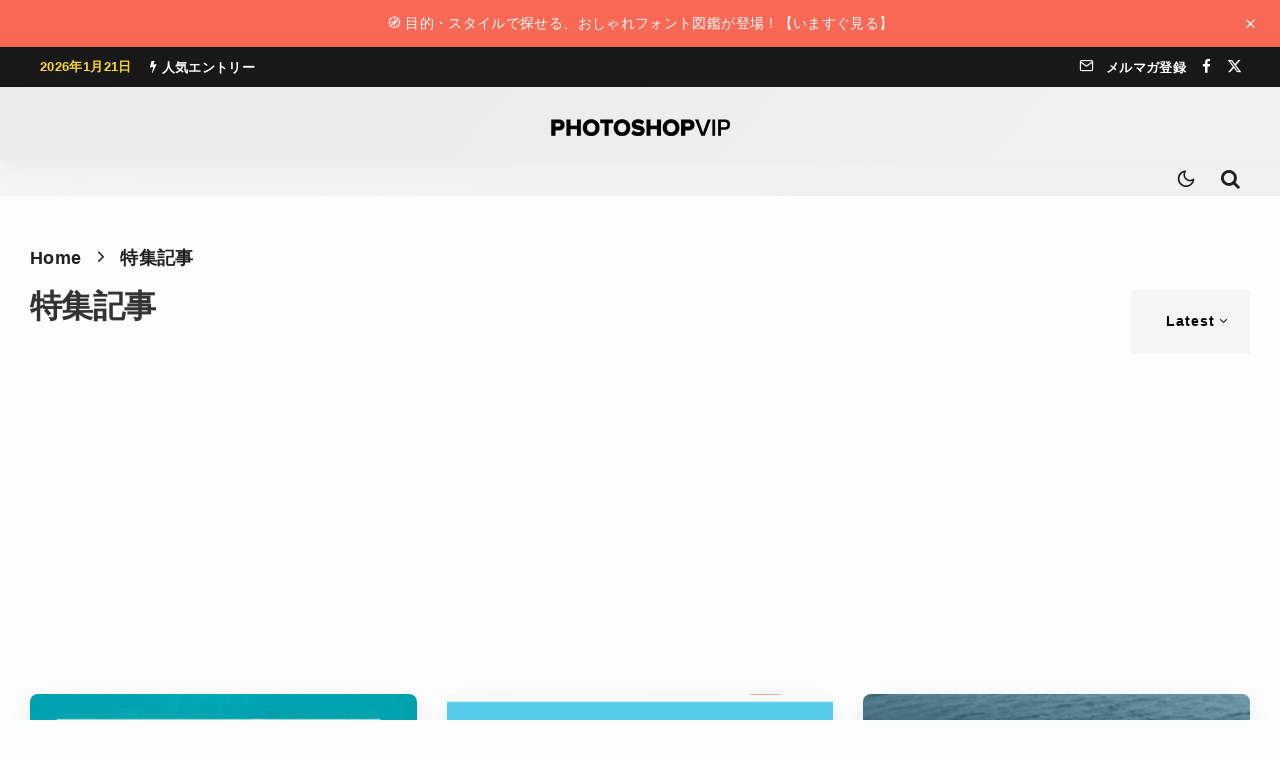

--- FILE ---
content_type: text/html; charset=UTF-8
request_url: https://photoshopvip.net/tag/special
body_size: 35826
content:
<!DOCTYPE html>
<html lang="ja">
<head>
	<meta charset="UTF-8">
			<meta name="viewport" content="width=device-width, initial-scale=1">
		<link rel="profile" href="http://gmpg.org/xfn/11">
		<meta name="theme-color" content="#ffeb3b">
	<meta name='robots' content='index, follow, max-image-preview:large, max-snippet:-1, max-video-preview:-1' />

	<!-- This site is optimized with the Yoast SEO plugin v26.7 - https://yoast.com/wordpress/plugins/seo/ -->
	<title>特集記事 アーカイブ | PhotoshopVIP</title>
	<link rel="canonical" href="https://photoshopvip.net/tag/special" />
	<link rel="next" href="https://photoshopvip.net/tag/special/page/2" />
	<meta property="og:locale" content="ja_JP" />
	<meta property="og:type" content="article" />
	<meta property="og:title" content="特集記事 アーカイブ | PhotoshopVIP" />
	<meta property="og:url" content="https://photoshopvip.net/tag/special" />
	<meta property="og:site_name" content="PhotoshopVIP" />
	<meta name="twitter:card" content="summary_large_image" />
	<meta name="twitter:site" content="@instagram" />
	<script data-jetpack-boost="ignore" type="application/ld+json" class="yoast-schema-graph">{"@context":"https://schema.org","@graph":[{"@type":"CollectionPage","@id":"https://photoshopvip.net/tag/special","url":"https://photoshopvip.net/tag/special","name":"特集記事 アーカイブ | PhotoshopVIP","isPartOf":{"@id":"https://photoshopvip.net/#website"},"primaryImageOfPage":{"@id":"https://photoshopvip.net/tag/special#primaryimage"},"image":{"@id":"https://photoshopvip.net/tag/special#primaryimage"},"thumbnailUrl":"https://photoshopvip.net/wp-content/uploads/2015/10/golden-ratio-top.jpg","breadcrumb":{"@id":"https://photoshopvip.net/tag/special#breadcrumb"},"inLanguage":"ja"},{"@type":"ImageObject","inLanguage":"ja","@id":"https://photoshopvip.net/tag/special#primaryimage","url":"https://photoshopvip.net/wp-content/uploads/2015/10/golden-ratio-top.jpg","contentUrl":"https://photoshopvip.net/wp-content/uploads/2015/10/golden-ratio-top.jpg","width":800,"height":500},{"@type":"BreadcrumbList","@id":"https://photoshopvip.net/tag/special#breadcrumb","itemListElement":[{"@type":"ListItem","position":1,"name":"ホーム","item":"https://photoshopvip.net/"},{"@type":"ListItem","position":2,"name":"特集記事"}]},{"@type":"WebSite","@id":"https://photoshopvip.net/#website","url":"https://photoshopvip.net/","name":"PhotoshopVIP","description":"Photoshopの無料素材や、フリーフォント、最新ニュース、チュートリアルをいち早くお届けするデザインブログ","publisher":{"@id":"https://photoshopvip.net/#/schema/person/0e6b89f478dfe7449880b147a3455898"},"potentialAction":[{"@type":"SearchAction","target":{"@type":"EntryPoint","urlTemplate":"https://photoshopvip.net/?s={search_term_string}"},"query-input":{"@type":"PropertyValueSpecification","valueRequired":true,"valueName":"search_term_string"}}],"inLanguage":"ja"},{"@type":["Person","Organization"],"@id":"https://photoshopvip.net/#/schema/person/0e6b89f478dfe7449880b147a3455898","name":"vipcrew","image":{"@type":"ImageObject","inLanguage":"ja","@id":"https://photoshopvip.net/#/schema/person/image/","url":"https://photoshopvip.net/wp-content/uploads/2022/08/vip-logo@2x-1-1.png","contentUrl":"https://photoshopvip.net/wp-content/uploads/2022/08/vip-logo@2x-1-1.png","width":359,"height":33,"caption":"vipcrew"},"logo":{"@id":"https://photoshopvip.net/#/schema/person/image/"},"sameAs":["https://facebook.com/photoshopvip","https://x.com/https://twitter.com/instagram"]}]}</script>
	<!-- / Yoast SEO plugin. -->


<link rel='dns-prefetch' href='//www.google-analytics.com' />
<link rel='dns-prefetch' href='//stats.wp.com' />
<link rel="alternate" type="application/rss+xml" title="PhotoshopVIP &raquo; フィード" href="https://photoshopvip.net/feed" />
<link rel="alternate" type="application/rss+xml" title="PhotoshopVIP &raquo; コメントフィード" href="https://photoshopvip.net/comments/feed" />
<link rel="alternate" type="application/rss+xml" title="PhotoshopVIP &raquo; 特集記事 タグのフィード" href="https://photoshopvip.net/tag/special/feed" />
<!-- photoshopvip.net is managing ads with Advanced Ads 2.0.16 – https://wpadvancedads.com/ -->
		<style id='wp-img-auto-sizes-contain-inline-css' type='text/css'>
img:is([sizes=auto i],[sizes^="auto," i]){contain-intrinsic-size:3000px 1500px}
/*# sourceURL=wp-img-auto-sizes-contain-inline-css */
</style>
<style id='wp-emoji-styles-inline-css' type='text/css'>

	img.wp-smiley, img.emoji {
		display: inline !important;
		border: none !important;
		box-shadow: none !important;
		height: 1em !important;
		width: 1em !important;
		margin: 0 0.07em !important;
		vertical-align: -0.1em !important;
		background: none !important;
		padding: 0 !important;
	}
/*# sourceURL=wp-emoji-styles-inline-css */
</style>
<link rel='stylesheet' id='wp-block-library-css' href='https://photoshopvip.net/wp-includes/css/dist/block-library/style.min.css?ver=6.9' type='text/css' media='all' />
<style id='wp-block-library-theme-inline-css' type='text/css'>
.wp-block-audio :where(figcaption){color:#555;font-size:13px;text-align:center}.is-dark-theme .wp-block-audio :where(figcaption){color:#ffffffa6}.wp-block-audio{margin:0 0 1em}.wp-block-code{border:1px solid #ccc;border-radius:4px;font-family:Menlo,Consolas,monaco,monospace;padding:.8em 1em}.wp-block-embed :where(figcaption){color:#555;font-size:13px;text-align:center}.is-dark-theme .wp-block-embed :where(figcaption){color:#ffffffa6}.wp-block-embed{margin:0 0 1em}.blocks-gallery-caption{color:#555;font-size:13px;text-align:center}.is-dark-theme .blocks-gallery-caption{color:#ffffffa6}:root :where(.wp-block-image figcaption){color:#555;font-size:13px;text-align:center}.is-dark-theme :root :where(.wp-block-image figcaption){color:#ffffffa6}.wp-block-image{margin:0 0 1em}.wp-block-pullquote{border-bottom:4px solid;border-top:4px solid;color:currentColor;margin-bottom:1.75em}.wp-block-pullquote :where(cite),.wp-block-pullquote :where(footer),.wp-block-pullquote__citation{color:currentColor;font-size:.8125em;font-style:normal;text-transform:uppercase}.wp-block-quote{border-left:.25em solid;margin:0 0 1.75em;padding-left:1em}.wp-block-quote cite,.wp-block-quote footer{color:currentColor;font-size:.8125em;font-style:normal;position:relative}.wp-block-quote:where(.has-text-align-right){border-left:none;border-right:.25em solid;padding-left:0;padding-right:1em}.wp-block-quote:where(.has-text-align-center){border:none;padding-left:0}.wp-block-quote.is-large,.wp-block-quote.is-style-large,.wp-block-quote:where(.is-style-plain){border:none}.wp-block-search .wp-block-search__label{font-weight:700}.wp-block-search__button{border:1px solid #ccc;padding:.375em .625em}:where(.wp-block-group.has-background){padding:1.25em 2.375em}.wp-block-separator.has-css-opacity{opacity:.4}.wp-block-separator{border:none;border-bottom:2px solid;margin-left:auto;margin-right:auto}.wp-block-separator.has-alpha-channel-opacity{opacity:1}.wp-block-separator:not(.is-style-wide):not(.is-style-dots){width:100px}.wp-block-separator.has-background:not(.is-style-dots){border-bottom:none;height:1px}.wp-block-separator.has-background:not(.is-style-wide):not(.is-style-dots){height:2px}.wp-block-table{margin:0 0 1em}.wp-block-table td,.wp-block-table th{word-break:normal}.wp-block-table :where(figcaption){color:#555;font-size:13px;text-align:center}.is-dark-theme .wp-block-table :where(figcaption){color:#ffffffa6}.wp-block-video :where(figcaption){color:#555;font-size:13px;text-align:center}.is-dark-theme .wp-block-video :where(figcaption){color:#ffffffa6}.wp-block-video{margin:0 0 1em}:root :where(.wp-block-template-part.has-background){margin-bottom:0;margin-top:0;padding:1.25em 2.375em}
/*# sourceURL=/wp-includes/css/dist/block-library/theme.min.css */
</style>
<style id='vip-blocks-button-style-inline-css' type='text/css'>
.vip-blocks-button{margin-bottom:var(--bottomSpaceDesktop)!important}@media(max-width:767px){.vip-blocks-button{margin-bottom:var(--bottomSpaceMobile)!important}}.vip-blocks-button.is-style-btn-1 a{background:#ececec;color:#00bcd4!important;display:inline-block;font-weight:700;padding:.25em .5em}.vip-blocks-button.is-style-btn-1 a:hover{background:#00bcd4;color:#fff!important}.vip-blocks-button.is-style-btn-2 a{border:2px solid #67c5ff;border-radius:3px;color:#67c5ff!important;display:inline-block;padding:.3em 1em}.vip-blocks-button.is-style-btn-2 a:hover{background:#67c5ff;color:#fff!important}.vip-blocks-button.is-style-btn-3 a{border:2px dashed #67c5ff;border-radius:3px;color:#67c5ff;display:inline-block;padding:.5em 1em}.vip-blocks-button.is-style-btn-4 a{background:#e1f3ff;border-left:4px solid #668ad8;border-right:4px solid #668ad8;color:#668ad8!important;display:inline-block;font-weight:700;padding:.5em 1em;position:relative}.vip-blocks-button.is-style-btn-4 a:hover{background:#668ad8;color:#fff!important}.vip-blocks-button.is-style-btn-5 a{color:#67c5ff!important;display:inline-block;font-weight:700;padding:.25em 0;position:relative}.vip-blocks-button.is-style-btn-5 a:hover{color:#111!important}.vip-blocks-button.is-style-btn-6 a{background:#ececec;border-radius:0 15px 15px 0;color:#00bcd4!important;display:inline-block;font-weight:700;padding:.25em .5em;position:relative}.vip-blocks-button.is-style-btn-6 a:hover{color:#111!important}.vip-blocks-button.is-style-btn-7 a{background:#00bcd4;color:#fff!important;display:inline-block;font-weight:700;padding:.25em .5em;position:relative}.vip-blocks-button.is-style-btn-7 a:hover{background:#fff;color:#00bcd4!important}.vip-blocks-button.is-style-btn-8 a{background:#fff1da;border-bottom:4px solid #ffa000;border-radius:15px 15px 0 0;color:#ffa000!important;display:inline-block;font-weight:700;padding:8px 10px 5px;position:relative}.vip-blocks-button.is-style-btn-8 a:hover{background:#fff}.vip-blocks-button.is-style-btn-9 a{background:repeating-linear-gradient(-45deg,#cce7ff,#cce7ff 3px,#e9f4ff 0,#e9f4ff 7px);border-left:4px solid #668ad8;border-right:4px solid #668ad8;color:#668ad8!important;display:inline-block;font-weight:700;padding:.5em 1em;position:relative;text-shadow:0 0 5px #fff}.vip-blocks-button.is-style-btn-10 a{background:linear-gradient(45deg,#709dff,#92e6ff);border-radius:3px;color:#fff!important;display:inline-block;padding:.5em 1em}.vip-blocks-button.is-style-btn-10 a:hover{color:#fff!important}.vip-blocks-button.is-style-btn-11 a{background:linear-gradient(95deg,#ff7070,#fdd973);border-radius:3px;color:#fff!important;display:inline-block;padding:.5em 1em}.vip-blocks-button.is-style-btn-11 a:hover{color:#fff!important}.vip-blocks-button.is-style-btn-12 a{background:linear-gradient(45deg,#ffc107,#ff8b5f);border-radius:25px;color:#fff!important;display:inline-block;padding:7px 20px}.vip-blocks-button.is-style-btn-12 a:hover{color:#fff!important}.vip-blocks-button.is-style-btn-13 a{background:linear-gradient(#6795fd,#67ceff);color:#fff!important;display:inline-block;padding:.5em 1em}.vip-blocks-button.is-style-btn-13 a:hover{color:#fff!important}.vip-blocks-button.is-style-btn-14 a{background-color:var(--bg-color,#5ba9f7);border-bottom:4px solid rgba(0,0,0,.27);border-radius:3px;color:#fff;display:inline-block;padding:.5em 1em}.vip-blocks-button.is-style-btn-14 a:hover{color:#fff}.vip-blocks-button.is-style-btn-15 a{background-color:var(--bg-color,#5ba9f7);border-bottom:2px solid rgba(0,0,0,.2);border-radius:4px;box-shadow:inset 0 2px 0 hsla(0,0%,100%,.2),0 2px 2px rgba(0,0,0,.19);color:#fff;display:inline-block;font-weight:700;padding:6px 15px 4px;position:relative}.vip-blocks-button.is-style-btn-15 a:hover{color:#fff}.vip-blocks-button.is-style-btn-16 a{background-color:var(--bg-color,#5ba9f7);border:1px solid rgba(0,0,0,.19);border-radius:4px;box-shadow:inset 0 1px 0 hsla(0,0%,100%,.2);color:#fff;display:inline-block;padding:.25em .5em;position:relative;text-shadow:0 1px 0 rgba(0,0,0,.2)}.vip-blocks-button.is-style-btn-16 a:hover{color:#fff}.vip-blocks-button--mouse-over a{border-radius:3px;box-shadow:0 2px 3px rgba(0,0,0,.2),0 2px 3px -2px rgba(0,0,0,.15);display:inline-block;margin:.5em 0!important;padding:.4em 1.3em!important;text-decoration:none!important;transition:.3s ease-in-out;vertical-align:middle!important}.vip-blocks-button--mouse-over a:hover{-webkit-tap-highlight-color:rgba(0,0,0,0);box-shadow:0 13px 20px -3px rgba(0,0,0,.24)}.vip-blocks-button--t-shadow a{color:rgba(0,0,0,.4)!important;font-weight:700;text-shadow:1.5px 1.5px 1.5px hsla(0,0%,100%,.5)}.vip-blocks-button--t-3d a{color:var(--bg-color,#5ba9f7)!important;font-size:18px;font-weight:700;letter-spacing:1px;text-shadow:-.9px -.5px hsla(0,0%,100%,.6),1px 1.2px rgba(0,0,0,.35)}.vip-blocks-button--shadow a{box-shadow:0 3px 6px rgba(0,0,0,.3)}.vip-blocks-button__icon-before{margin-right:5px}.vip-blocks-button__icon-after{margin-left:5px}.vip-blocks-button a{cursor:pointer;display:inline-block;margin:.5em .5em .5em 0;padding:.25em .5em;text-decoration:none!important;transition:all .3s ease-in-out}

/*# sourceURL=https://photoshopvip.net/wp-content/plugins/Button-Fixes/build/blocks/button/style-index.css */
</style>
<style id='vip-blocks-button-group-style-inline-css' type='text/css'>
.vip-blocks-button-group,.wp-block-vip-blocks-button-group{margin-bottom:var(--bottomSpaceDesktop)!important}@media(max-width:767px){.vip-blocks-button-group,.wp-block-vip-blocks-button-group{margin-bottom:var(--bottomSpaceMobile)!important}}

/*# sourceURL=https://photoshopvip.net/wp-content/plugins/Button-Fixes/build/blocks/button-group/style-index.css */
</style>
<style id='vip-blocks-box-style-inline-css' type='text/css'>
.vip-blocks-box{margin-bottom:var(--bottomSpaceDesktop)!important}@media(max-width:767px){.vip-blocks-box{margin-bottom:var(--bottomSpaceMobile)!important}}.vip-blocks-box-style.box-1{border:2px solid #000;font-weight:700;margin:2em auto;padding:1.5em 1em}.vip-blocks-box-style.box-2{background:#fff;border:2px solid #d1d1d1;border-radius:5px;margin:2em auto;padding:1.5em 1em}.vip-blocks-box-style.box-3{background:#edf6ff;color:#2c2c2f;margin:2em auto;padding:1.5em 1em}.vip-blocks-box-style.box-4{background:#eef7ff;border-bottom:3px solid #6bb6ff;border-top:3px solid #6bb6ff;color:#2c2c2f;margin:2em auto;padding:1.5em 1em}.vip-blocks-box-style.box-5{border:5px double #4ec4d3;color:#474747;margin:2em auto;padding:1.5em 1em}.vip-blocks-box-style.box-6{background:#edf6ff;border:2px dashed #6bb6ff;margin:2em auto;padding:1.5em 1em}.vip-blocks-box-style.box-7{background:#f5f5f5;border-left:7px double #4ec4d3;border-right:7px double #4ec4d3;color:#474747;margin:2em auto;padding:1.5em 1em}.vip-blocks-box-style.box-8{background:#fff8e8;border-left:6px solid #ffc06e;color:#232323;margin:2em auto;padding:1.5em 1em}.vip-blocks-box-style.box-9{background:#fceded;border-top:6px solid #f47d7d;color:#f47d7d;font-weight:700;margin:2em auto;padding:1.5em 1em}.vip-blocks-box-style.box-10{background:#e4fcff;border-top:6px solid #1dc1d6;color:#00bcd4}.vip-blocks-box-style.box-10,.vip-blocks-box-style.box-11{box-shadow:0 2px 3px rgba(0,0,0,.22);margin:2em auto;padding:1.5em 1em}.vip-blocks-box-style.box-11{background:#fff;border-top:5px solid #5d627b;color:#5d627b}.vip-blocks-box-style.box-12{background:#c6e4ff;border-bottom:6px solid #aac5de;color:#5989cf}.vip-blocks-box-style.box-12,.vip-blocks-box-style.box-13{border-radius:9px;font-weight:700;margin:2em auto;padding:1.5em 1em}.vip-blocks-box-style.box-13{background:#6eb7ff;border-bottom:6px solid #3f87ce;box-shadow:0 2px 3px rgba(0,0,0,.22);color:#fff}.vip-blocks-box-style.box-14{background:#d6ebff;border:2px dashed #fff;box-shadow:0 0 0 10px #d6ebff;margin:2em auto;padding:1.5em 1em}.vip-blocks-box-style.box-15{background:#ffeaea;border:2px dashed #ffc3c3;border-radius:8px;box-shadow:0 0 0 10px #ffeaea;color:#565656;margin:2em auto;padding:1.5em 1em}.vip-blocks-box-style.box-16{background:repeating-linear-gradient(-45deg,#f0f8ff,#f0f8ff 3px,#e9f4ff 0,#e9f4ff 7px);margin:2em auto;padding:1.5em 1em}.vip-blocks-box-style.box-17{border-bottom:2px solid #000;border-top:2px solid #000;margin:2em auto;padding:1em 2em;position:relative}.vip-blocks-box-style.box-17:before{left:10px}.vip-blocks-box-style.box-17:after{right:10px}.vip-blocks-box-style.box-17:after,.vip-blocks-box-style.box-17:before{background-color:#000;content:"";height:calc(100% + 20px);position:absolute;top:-10px;width:2px}.vip-blocks-box-style.box-18{border:2px solid #ffcb8a;border-radius:3px 0 3px 0;margin:2em auto;padding:1.5em 1em;position:relative}.vip-blocks-box-style.box-18:before{bottom:-12px;right:-12px}.vip-blocks-box-style.box-18:after{left:-12px;top:-12px}.vip-blocks-box-style.box-18:after,.vip-blocks-box-style.box-18:before{border:2px solid #ffcb8a;border-radius:50%;content:"";height:10px;position:absolute;width:10px}.vip-blocks-box-style.box-19{padding:1.5em 1em;position:relative}.vip-blocks-box-style.box-19:before{border-left:1px solid #5767bf;border-top:1px solid #5767bf;left:0;top:0}.vip-blocks-box-style.box-19:after{border-bottom:1px solid #5767bf;border-right:1px solid #5767bf;bottom:0;left:auto;right:0;top:auto}.vip-blocks-box-style.box-19:after,.vip-blocks-box-style.box-19:before{content:"";display:inline-block;height:30px;position:absolute;width:20px}.vip-blocks-box-style.box-20{background:#efefef;margin:2em auto;padding:1.5em 1em;position:relative;top:0}.vip-blocks-box-style.box-20:before{border-bottom:2px dotted #15adc1;border-left:2px dotted #15adc1;border-top:2px dotted #15adc1;left:0}.vip-blocks-box-style.box-20:after{border-bottom:2px dotted #15adc1;border-right:2px dotted #15adc1;border-top:2px dotted #15adc1;left:auto;right:0}.vip-blocks-box-style.box-20:after,.vip-blocks-box-style.box-20:before{box-sizing:border-box;content:"";display:inline-block;height:100%;position:absolute;top:0;width:15px}.vip-blocks-box-style.box-21{background:linear-gradient(270deg,#92d2f8,#c4baff);box-shadow:0 5px 15px rgba(0,0,0,.13);color:#fff;font-weight:700;margin:2em auto;padding:1.3em}.vip-blocks-box-style.box-22{background:#f6f6f6;border-left:6px solid #6bb6ff;box-shadow:0 2px 3px rgba(0,0,0,.33);margin:1em auto;padding:1.5em 1em}.vip-blocks-box-style.box-23{background:#fff0c6;border-radius:30px;margin:2em 0 2em 40px;max-width:400px;padding:20px;position:relative}.vip-blocks-box-style.box-23:before{font-size:15px;left:-40px}.vip-blocks-box-style.box-23:after,.vip-blocks-box-style.box-23:before{bottom:0;color:#fff0c6;content:"";font-family:Font Awesome\ 5 Free;font-weight:900;position:absolute}.vip-blocks-box-style.box-23:after{font-size:23px;left:-23px}.vip-blocks-box-style.box-24{background:#e6f4ff;color:#5c98d4;font-weight:700;margin:2em auto;padding:.8em 1em;position:relative}.vip-blocks-box-style.box-24:after{border:15px solid transparent;border-top-color:#e6f4ff;content:"";height:0;left:30px;position:absolute;top:100%;width:0}

/*# sourceURL=https://photoshopvip.net/wp-content/plugins/Button-Fixes/build/blocks/box/style-index.css */
</style>
<style id='vip-blocks-timeline-style-inline-css' type='text/css'>
.vip-blocks-timeline{counter-reset:item;margin-bottom:var(--bottomSpaceDesktop)!important}@media(max-width:767px){.vip-blocks-timeline{margin-bottom:var(--bottomSpaceMobile)!important}}

/*# sourceURL=https://photoshopvip.net/wp-content/plugins/Button-Fixes/build/blocks/timeline/style-index.css */
</style>
<style id='vip-blocks-timeline-item-style-inline-css' type='text/css'>
.vip-blocks-timeline-item{counter-reset:item;margin-bottom:var(--bottomSpaceDesktop)!important;padding:0 0 1.5em 1.8em;position:relative}@media(max-width:767px){.vip-blocks-timeline-item{margin-bottom:var(--bottomSpaceMobile)!important}}.vip-blocks-timeline-item:not(:first-of-type):not(:last-of-type) .vip-blocks-timeline-item__marker{background-color:transparent}.vip-blocks-timeline-item:before{background:#ccd5db;bottom:0;content:"";display:block;left:6px;position:absolute;top:24px;width:3px}.vip-blocks-timeline-item:last-of-type:before{content:none}.vip-blocks-timeline-item__label{color:#90969a;font-size:14px;font-weight:700;line-height:1.3;padding-top:5px}.vip-blocks-timeline-item__title{font-size:1.1em;font-weight:700;line-height:1.5;margin-top:5px}.vip-blocks-timeline-item__con{border-bottom:1px dashed #ccd5db;font-size:.9em;line-height:1.6;margin-top:.5em;padding:0 0 1.5em}.vip-blocks-timeline-item__marker{background-color:var(--mColor,#6bb6ff);border:3px solid;border-color:var(--mColor,#6bb6ff);border-radius:50%;content:"";display:block;height:14px;left:0;position:absolute;top:6px;width:14px}

/*# sourceURL=https://photoshopvip.net/wp-content/plugins/Button-Fixes/build/blocks/timeline-item/style-index.css */
</style>
<style id='vip-blocks-speech-bubble-style-inline-css' type='text/css'>
.vip-blocks-speech-bubble{align-items:center;display:flex;gap:25px;margin:1.5em 0;margin-bottom:var(--bottomSpaceDesktop)!important;min-height:90px;padding-top:5px;position:relative;width:100%}@media only screen and (min-width:481px){.vip-blocks-speech-bubble{padding-top:15px}}@media(max-width:767px){.vip-blocks-speech-bubble{margin-bottom:var(--bottomSpaceMobile)!important}}.vip-blocks-speech-bubble--from-right{flex-direction:row-reverse}.vip-blocks-speech-bubble--from-right .vip-blocks-speech-bubble__body__con__arrow_a,.vip-blocks-speech-bubble--from-right .vip-blocks-speech-bubble__body__con__arrow_b{border-color:transparent;left:auto}.vip-blocks-speech-bubble--from-right .vip-blocks-speech-bubble__body__con__arrow_b{border-left-color:var(--bodyBorderColor);left:auto;right:-24px}.vip-blocks-speech-bubble--from-right .vip-blocks-speech-bubble__body__con__arrow_a{border-left-color:var(--bodyBackgroundColor);left:auto;right:-22px}.vip-blocks-speech-bubble__avatar{text-align:center;width:70px}@media only screen and (min-width:481px){.vip-blocks-speech-bubble__avatar{width:80px}}.vip-blocks-speech-bubble__avatar img{border:3px solid var(--imgBorderColor);border-radius:50%;height:auto;width:100%}.vip-blocks-speech-bubble__avatar__text{color:var(--textColor);font-size:11px;font-weight:700;line-height:1.3;margin-top:5px}.vip-blocks-speech-bubble__body{color:var(--bodyTextColor);font-size:.95em}.vip-blocks-speech-bubble__body__con{background:var(--bodyBackgroundColor);border:2px solid var(--bodyBorderColor);border-radius:12px;display:inline-block;padding:13px;position:relative;text-align:left;word-break:break-all}@media only screen and (min-width:768px){.vip-blocks-speech-bubble__body__con{padding:10px 20px}}.vip-blocks-speech-bubble__body__con p{margin:5px 0;padding:0}.vip-blocks-speech-bubble__body__con__arrow_a,.vip-blocks-speech-bubble__body__con__arrow_b{border:12px solid transparent;content:"";display:inline-block;position:absolute;top:18px}.vip-blocks-speech-bubble__body__con__arrow_b{border-right:12px solid var(--bodyBorderColor);left:-24px}.vip-blocks-speech-bubble__body__con__arrow_a{border-right:12px solid var(--bodyBackgroundColor);left:-21px}

/*# sourceURL=https://photoshopvip.net/wp-content/plugins/Button-Fixes/build/blocks/speech-bubble/style-index.css */
</style>
<style id='vip-blocks-headings-style-inline-css' type='text/css'>
.vip-blocks-headings{border:none!important;box-shadow:none!important;display:block!important;font-size:1em!important;line-height:1!important;margin-bottom:var(--bottomSpaceDesktop)!important;overflow:visible!important;padding:0!important;word-break:break-all}@media(max-width:767px){.vip-blocks-headings{margin-bottom:var(--bottomSpaceMobile)!important}}.vip-blocks-headings__con{align-items:center;background-color:var(--bgColor);border-color:var(--brdrColor);display:flex;font-size:var(--fontSize);font-weight:700;gap:5px;justify-content:flex-start;line-height:1.4;position:relative}.vip-blocks-headings__con i{color:var(--iconColor)!important}.vip-blocks-headings__con__text{color:var(--txtColor)!important;display:inline}.vip-blocks-headings__con--style-simple{background:transparent!important;border-bottom:3px solid transparent;padding:.3em 0}.vip-blocks-headings__con--style-fill{border:2px solid transparent;border-radius:2px;padding:.75em .65em}.vip-blocks-headings__con--style-obi{border-left-style:solid;border-left-width:5px;border-radius:0;padding:.75em .65em}.vip-blocks-headings__con--style-speech-bubble{border-radius:3px;margin-bottom:1.5em;padding:.75em .65em;position:relative}.vip-blocks-headings__con--style-speech-bubble:after{border:12px solid transparent;border-top-color:inherit;content:"";height:0;left:25px;position:absolute;top:100%;top:calc(100% - 1px);width:0}.vip-blocks-headings__con--style-stitch{background-color:var(--bgColor);padding:.85em .8em;position:relative}.vip-blocks-headings__con--style-stitch:after{border:1px dashed;border-color:inherit;content:"";height:90%;height:calc(100% - 11px);left:5px;position:absolute;top:5px;width:calc(100% - 11px)}

/*# sourceURL=https://photoshopvip.net/wp-content/plugins/Button-Fixes/build/blocks/headings/style-index.css */
</style>
<style id='vip-blocks-box-with-title-style-inline-css' type='text/css'>
.vip-blocks-box-with-title{margin:1.4em 0;margin-bottom:var(--bottomSpaceDesktop)!important}@media(max-width:767px){.vip-blocks-box-with-title{margin-bottom:var(--bottomSpaceMobile)!important}}.vip-blocks-box-with-title--style-title-center .vip-blocks-box-with-title__title{text-align:center}.vip-blocks-box-with-title--style-title-inline .vip-blocks-box-with-title__title{display:inline-block;padding:.25em .7em}.vip-blocks-box-with-title--style-title-overwrap{position:relative}.vip-blocks-box-with-title--style-title-overwrap .vip-blocks-box-with-title__title{background:#fff!important;display:inline-block;font-size:19px;left:10px;line-height:1.4;margin:0 7px;padding:0 9px;position:absolute;top:-14px}.vip-blocks-box-with-title--style-title-overwrap .vip-blocks-box-with-title__content{border-radius:6px;padding:24px 1.5em}.vip-blocks-box-with-title--style-title-corner{position:relative}.vip-blocks-box-with-title--style-title-corner .vip-blocks-box-with-title__title{border-radius:0;display:inline-block;font-size:17px;line-height:1.5;padding:2px 9px;position:absolute;top:0}.vip-blocks-box-with-title--style-title-corner .vip-blocks-box-with-title__content{border-radius:0;padding:45px 15px 15px}.vip-blocks-box-with-title--border-with-border .vip-blocks-box-with-title__content{border-color:var(--boxColor)}.vip-blocks-box-with-title--border-no-border .vip-blocks-box-with-title__content{border:none}.vip-blocks-box-with-title__title{background:var(--boxColor);border-radius:6px 6px 0 0;color:var(--titleColor);font-size:1.05em;font-weight:700;line-height:1.5;padding:.6em 1em;word-break:break-all}.vip-blocks-box-with-title__title i{margin-right:4px}.vip-blocks-box-with-title__content{background-color:var(--bgColor);border:2px solid #333;border-radius:0 0 6px 6px;font-size:.97em;margin-top:-2px!important;padding:.7em 1.5em}.
/*# sourceURL=https://photoshopvip.net/wp-content/plugins/Button-Fixes/build/blocks/box-with-title/style-index.css */
</style>
<style id='vip-blocks-lists-style-inline-css' type='text/css'>
.vip-blocks-lists{margin-bottom:var(--bottomSpaceDesktop)!important}@media(max-width:767px){.vip-blocks-lists{margin-bottom:var(--bottomSpaceMobile)!important}}.vip-blocks-lists--shadow{box-shadow:0 3px 6px rgba(0,0,0,.3)}.vip-blocks-lists ol,.vip-blocks-lists ul{background-color:var(--bgColor,#fff)!important;border:2px solid var(--brdrColor,#e8e8e8)!important;border-radius:3px!important;color:var(--txtColor)!important;margin-bottom:1.5em!important;margin-left:0!important;padding:1em 1em 1em 2.5em!important}.vip-blocks-lists.style-no-brdr ul{border:none!important}.vip-blocks-lists.style-dashed ul{border-style:dashed!important}.vip-blocks-lists.style-double ul{border-style:double!important;border-width:5px!important}.vip-blocks-lists.style-t-b-brdr ul{border-color:var(--brdrColor,#373737)!important;border-left:none!important;border-radius:0!important;border-right:none!important;padding:1em 0 1em 1.3em!important}.vip-blocks-lists.style-chevron ul{border-radius:5px!important;padding:1em .5em 1em 2.5em!important;position:relative!important}.vip-blocks-lists.style-chevron li{line-height:1.5;list-style-type:none!important;padding:.5em 0}.vip-blocks-lists.style-chevron li:before{color:var(--iconColor,#e8e8e8)!important;content:"";font-family:Font Awesome\ 5 Free;font-weight:900;left:1em;position:absolute}.vip-blocks-lists.style-check ul{padding:1em .5em 1em 2.5em!important;position:relative}.vip-blocks-lists.style-check li{line-height:1.5;list-style-type:none!important;padding:.5em 0}.vip-blocks-lists.style-check li:before{color:var(--iconColor,#e8e8e8)!important;content:"";font-family:Font Awesome\ 5 Free;font-weight:900;left:1em;position:absolute}.vip-blocks-lists.style-hand ul{border-style:double!important;border-width:5px!important;padding:1em .5em 1em 2.5em!important;position:relative}.vip-blocks-lists.style-hand li{line-height:1.5;list-style-type:none!important;padding:.5em 0}.vip-blocks-lists.style-hand li:before{color:var(--iconColor,#e8e8e8)!important;content:"";font-family:Font Awesome\ 5 Free;font-weight:900;left:1em;position:absolute}.vip-blocks-lists.style-paw ul{padding:1em .5em 1em 2.5em!important;position:relative}.vip-blocks-lists.style-paw li{line-height:1.5;list-style-type:none!important;padding:.5em 0}.vip-blocks-lists.style-paw li:before{color:var(--iconColor,#e8e8e8)!important;content:"";font-family:Font Awesome\ 5 Free;font-weight:900;left:1em;position:absolute}.vip-blocks-lists.style-number ol{counter-reset:list;list-style-type:none!important;padding:1em .7em!important}.vip-blocks-lists.style-number li{line-height:1.5em;padding:.5em 0 .5em 34px!important;position:relative}.vip-blocks-lists.style-number li:before{background-color:var(--iconColor,#5c9ee7)!important;border-radius:50%;color:var(--txtColor,#fff)!important;content:counter(list);counter-increment:list;display:inline-block;font-family:Quicksand,sans-serif;font-size:15px;font-weight:700;height:25px;left:0;line-height:25px;position:absolute;text-align:center;vertical-align:middle;width:25px}.vip-blocks-lists.style-b-blue ul{border-radius:10px;border-style:dashed!important;box-shadow:0 0 0 10px #f1f8ff;margin:2em 10px}.vip-blocks-lists.style-b-orange ul{border-style:dashed!important;box-shadow:0 0 0 10px #fffbf1;margin:2em 10px}.vip-blocks-lists.style-b-red ul{border-style:dashed!important;box-shadow:0 0 0 10px #fff3f3;margin:2em 10px}

/*# sourceURL=https://photoshopvip.net/wp-content/plugins/Button-Fixes/build/blocks/lists/style-index.css */
</style>
<style id='vip-blocks-tabs-style-inline-css' type='text/css'>
.vip-blocks-tabs{margin-bottom:var(--bottomSpaceDesktop)!important}@media(max-width:767px){.vip-blocks-tabs{margin-bottom:var(--bottomSpaceMobile)!important}}.vip-blocks-tabs__tabs{background:#fff;border-radius:3px;box-shadow:0 3px 10px -2px rgba(0,0,0,.2);display:table;font-size:.85em;font-weight:700;line-height:1.4;margin:0 0 .5em;overflow:hidden;table-layout:fixed;text-align:center;width:100%}.vip-blocks-tabs__tab{-webkit-appearance:none;-moz-appearance:none;appearance:none;cursor:pointer;display:table-cell;float:none;font-weight:700;line-height:1.6;padding:.9em .2em;position:relative;width:auto}.vip-blocks-tabs__tab,.vip-blocks-tabs__tab:nth-child(odd){border-right:1px solid #eaeaea}.vip-blocks-tabs__tab--active,.vip-blocks-tabs__tab:hover{background:linear-gradient(45deg,#bdb9ff,#67b8ff);color:#fff}.vip-blocks-tabs__tab--active img,.vip-blocks-tabs__tab-image__active{display:none}.vip-blocks-tabs__tab--active .vip-blocks-tabs__tab-image__active{display:inline-block}.vip-blocks-tabs__tab img{height:auto;margin-right:5px;vertical-align:middle;width:24px}.vip-blocks-tabs__tab i{margin-right:5px}.vip-blocks-tabs__content [data-tab]{display:none}.vip-blocks-tabs__content--active{display:block!important}

/*# sourceURL=https://photoshopvip.net/wp-content/plugins/Button-Fixes/build/blocks/tabs/style-index.css */
</style>
<style id='vip-blocks-tabs-item-style-inline-css' type='text/css'>
.vip-blocks-tabs-item{margin-bottom:var(--bottomSpaceDesktop)!important}@media(max-width:767px){.vip-blocks-tabs-item{margin-bottom:var(--bottomSpaceMobile)!important}}

/*# sourceURL=https://photoshopvip.net/wp-content/plugins/Button-Fixes/build/blocks/tabs-item/style-index.css */
</style>
<style id='vip-blocks-faq-style-inline-css' type='text/css'>
.vip-blocks-faq{counter-reset:item;margin-bottom:var(--bottomSpaceDesktop)!important}@media(max-width:767px){.vip-blocks-faq{margin-bottom:var(--bottomSpaceMobile)!important}}.vip-blocks-faq__inner{padding-bottom:0;padding-top:0}

/*# sourceURL=https://photoshopvip.net/wp-content/plugins/Button-Fixes/build/blocks/faq/style-index.css */
</style>
<style id='vip-blocks-faq-item-style-inline-css' type='text/css'>
.vip-blocks-faq__item{margin:0;margin-bottom:var(--bottomSpaceDesktop)!important;padding-bottom:2em;padding-top:2em}@media(max-width:767px){.vip-blocks-faq__item{margin-bottom:var(--bottomSpaceMobile)!important}}.vip-blocks-faq__item--line-sep{border-bottom:3px solid #dadada}.vip-blocks-faq__item--dotted-sep{border-bottom:2px dotted #dadada}.vip-blocks-faq__item__h{background:0 0;border:0;box-shadow:none;font-weight:700;margin:2.5em 0 1em;padding:0}.vip-blocks-faq__item__h.vip-blocks-faq__item__answer,.vip-blocks-faq__item__h.vip-blocks-faq__item__question{font-size:18px;margin:0;padding:0 0 0 55px;position:relative}.vip-blocks-faq__item__h:before{background:#75bbff;border-radius:50%;color:#fff;content:"Q";display:inline-block;font-family:Arial,sans-serif;font-size:21px;height:45px;left:0;line-height:45px;position:absolute;text-align:center;top:-6px;vertical-align:middle;width:45px}.vip-blocks-faq__item__question{font-size:18px;margin:0;padding:0 0 0 55px;position:relative}.vip-blocks-faq__item__answer:before{background:#ff8d8d!important;content:"A"!important}.vip-blocks-faq__item__h.vip-blocks-faq__item__answer+*,.vip-blocks-faq__item__h.vip-blocks-faq__item__question+*{margin-top:1.5em}.vip-blocks-faq__item__h.vip-blocks-faq__item__question+.vip-blocks-faq__item__h.vip-blocks-faq__item__answer{font-size:17px;margin-top:2em}

/*# sourceURL=https://photoshopvip.net/wp-content/plugins/Button-Fixes/build/blocks/faq-item/style-index.css */
</style>
<style id='vip-blocks-message-style-inline-css' type='text/css'>
.vip-blocks-message{background-color:var(--bgColor);border-radius:var(--borderRadius);color:var(--iconTColor);margin-bottom:var(--bottomSpaceDesktop)!important;margin-bottom:1.5em;padding:1em}@media(max-width:767px){.vip-blocks-message{margin-bottom:var(--bottomSpaceMobile)!important}}.vip-blocks-message--shadow-1{box-shadow:0 2px 4px rgba(0,0,0,.15)}.vip-blocks-message--shadow-2{box-shadow:0 4px 8px -2px rgba(0,0,0,.18)}.vip-blocks-message--shadow-3{box-shadow:0 15px 25px -10px rgba(0,0,0,.2)}.vip-blocks-message--shadow-4{box-shadow:0 20px 40px -20px rgba(0,0,0,.25)}.vip-blocks-message--shadow-5{box-shadow:0 30px 50px -20px rgba(0,0,0,.3)}.vip-blocks-message__title{color:inherit;font-size:1.2em;font-weight:700;margin-bottom:5px}.vip-blocks-message__title__icon{background-color:var(--iconTColor);border-radius:50%;display:inline-block;font-size:17px;height:30px;line-height:30px;margin:0 10px 0 0;text-align:center;vertical-align:middle;width:30px}.vip-blocks-message__title__icon i{color:#fff;line-height:30px}.vip-blocks-message__title__text{display:inline-block;vertical-align:middle}.vip-blocks-message__content{color:#545454}.vip-blocks-message__content p{font-size:1rem;font-weight:400;margin:0}

/*# sourceURL=https://photoshopvip.net/wp-content/plugins/Button-Fixes/build/blocks/message/style-index.css */
</style>
<style id='vip-blocks-accordion-style-inline-css' type='text/css'>
.vip-blocks-accordion{margin:.9em 0;margin-bottom:var(--bottomSpaceDesktop)!important}@media(max-width:767px){.vip-blocks-accordion{margin-bottom:var(--bottomSpaceMobile)!important}}.vip-blocks-accordion--shadow .vip-blocks-accordion__title{box-shadow:0 3px 6px -1px rgba(77,88,101,.15)}.vip-blocks-accordion__input{display:none}.vip-blocks-accordion__input:checked~.vip-blocks-accordion__content{height:auto;opacity:1;overflow:visible;padding:.9em 0}.vip-blocks-accordion__input:checked~.vip-blocks-accordion__title{box-shadow:none}.vip-blocks-accordion__input:checked~.vip-blocks-accordion__title:after{content:""}.vip-blocks-accordion__title{background-color:var(--headerBGColor);border-color:var(--headerBrdrColor);-o-border-image:initial;border-image:initial;border-radius:5px;border-radius:var(--brdrRadius);border-style:solid;border-width:1px;color:var(--headerTextColor);cursor:pointer;display:block;font-weight:700;line-height:1.5;padding:15px 39px 15px 15px;position:relative;transition:all .3s ease 0s;-webkit-user-select:none;-moz-user-select:none;user-select:none}.vip-blocks-accordion__title:after{content:"";font-family:Font Awesome\ 5 Free;font-size:16px;font-weight:900;line-height:15px;opacity:.7;position:absolute;right:15px;top:17px;top:calc(50% - 7.5px)}.vip-blocks-accordion__content--save{height:0;opacity:0;overflow:hidden;padding:0;transition:.3s}.vip-blocks-accordion__content--save>:first-child{margin-top:0}

/*# sourceURL=https://photoshopvip.net/wp-content/plugins/Button-Fixes/build/blocks/accordion/style-index.css */
</style>
<style id='vip-blocks-hero-style-inline-css' type='text/css'>
.vip-blocks-hero{margin-bottom:var(--bottomSpaceDesktop)!important}@media(max-width:767px){.vip-blocks-hero{margin-bottom:var(--bottomSpaceMobile)!important}}.vip-blocks-hero--split-left,.vip-blocks-hero--split-right{align-items:center;background-color:var(--bgColor);display:flex}@media screen and (max-width:768px){.vip-blocks-hero--split-left,.vip-blocks-hero--split-right{flex-direction:column}}.vip-blocks-hero--split-left>.vip-blocks-hero__img,.vip-blocks-hero--split-right>.vip-blocks-hero__img{flex-basis:50%}.vip-blocks-hero--split-right{flex-direction:row-reverse}@media screen and (max-width:768px){.vip-blocks-hero--split-right{flex-direction:column-reverse}}.vip-blocks-hero--normal .vip-blocks-hero__content{padding:13% 20px 15%}.vip-blocks-hero--normal>.vip-blocks-hero__img{background-image:var(--imgUrl,linear-gradient(45deg,#bdb9ff,#67b8ff));background-position:50% 50%;background-repeat:no-repeat;background-size:cover}@media screen and (max-width:768px){.vip-blocks-hero--phone-s-flip>.vip-blocks-hero__img{order:2}}.vip-blocks-hero__img{animation:fadeHeader 1s ease 0s 1 normal;background-color:var(--bgColor);min-height:150px;position:relative}.vip-blocks-hero__img img{width:100%}.vip-blocks-hero__img__overlay{background-color:var(--overlayColor);bottom:0;left:0;position:absolute;right:0;top:0;z-index:0}.vip-blocks-hero__img button{background-color:#fff!important;position:absolute;right:5px;top:5px;z-index:99}.vip-blocks-hero__content{color:var(--txtColor);line-height:1.5;margin:0 auto;max-width:1080px;position:relative;text-align:center;z-index:1}.vip-blocks-hero__content__btn{align-items:center;display:flex;flex-wrap:wrap;justify-content:center}

/*# sourceURL=https://photoshopvip.net/wp-content/plugins/Button-Fixes/build/blocks/hero/style-index.css */
</style>
<style id='vip-blocks-text-highlighting-style-inline-css' type='text/css'>
.vip-highlighter-text-small{font-size:.75em}.vip-highlighter-text-medium{font-size:1.2em}.vip-highlighter-text-large{font-size:2em}.vip-highlighter-color-yellow{background:linear-gradient(transparent 50%,rgba(255,252,107,.69) 0)}.vip-highlighter-color-green{background:linear-gradient(transparent 50%,rgba(151,232,154,.69) 0)}.vip-highlighter-color-blue{background:linear-gradient(transparent 50%,rgba(107,182,255,.24) 0)}.vip-highlighter-color-red{background:linear-gradient(transparent 50%,rgba(255,88,88,.24) 0)}.vip-highlighter-color-accent,.vip-highlighter-color-main{border-radius:2px;color:#fff;display:inline-block;font-size:.87em;font-weight:700;line-height:1.1;margin-right:5px;padding:.25em .35em}.vip-highlighter-color-main{background-color:#8224e3}.vip-highlighter-color-accent{background-color:#ffb36b}.vip-highlighter-color-haiiro{background:#f3f6fc;border-radius:5px;font-size:.9em;padding:.2em .3em}

/*# sourceURL=https://photoshopvip.net/wp-content/plugins/Button-Fixes/build/blocks/formats/text-highlighting/style-index.css */
</style>
<style id='boldblocks-youtube-block-style-inline-css' type='text/css'>
.wp-block-boldblocks-youtube-block .visually-hidden{height:1px;overflow:hidden;position:absolute;white-space:nowrap;width:1px;clip:rect(0 0 0 0);clip-path:inset(50%)}.wp-block-boldblocks-youtube-block .yb-player{background-color:#000;background-position:50%;background-size:cover;contain:content;cursor:pointer;display:block;position:relative}.wp-block-boldblocks-youtube-block .yb-player:after{content:"";display:block;padding-bottom:var(--byeb--aspect-ratio,56.25%)}.wp-block-boldblocks-youtube-block .yb-player>iframe{border:0;height:100%;left:0;position:absolute;top:0;width:100%;z-index:1}.wp-block-boldblocks-youtube-block .yb-player.is-activated{cursor:unset}.wp-block-boldblocks-youtube-block .yb-player.is-activated>.yb-btn-play{display:none;opacity:0;pointer-events:none}.wp-block-boldblocks-youtube-block .yb-btn-play{all:unset;background-color:transparent;background-image:url("data:image/svg+xml;utf8,<svg xmlns=\"http://www.w3.org/2000/svg\" viewBox=\"0 0 68 48\"><path d=\"M66.52 7.74c-.78-2.93-2.49-5.41-5.42-6.19C55.79.13 34 0 34 0S12.21.13 6.9 1.55c-2.93.78-4.63 3.26-5.42 6.19C.06 13.05 0 24 0 24s.06 10.95 1.48 16.26c.78 2.93 2.49 5.41 5.42 6.19C12.21 47.87 34 48 34 48s21.79-.13 27.1-1.55c2.93-.78 4.64-3.26 5.42-6.19C67.94 34.95 68 24 68 24s-.06-10.95-1.48-16.26z\" fill=\"red\"/><path d=\"M45 24 27 14v20\" fill=\"white\"/></svg>");border:none;cursor:pointer;display:block;filter:grayscale(100%);height:48px;left:50%;margin:0;position:absolute;top:50%;transform:translate3d(-50%,-50%,0);transition:filter .1s cubic-bezier(0,0,.2,1);width:68px;z-index:1}.wp-block-boldblocks-youtube-block .yb-btn-play:focus,.wp-block-boldblocks-youtube-block .yb-player:hover>.yb-btn-play{filter:none}.wp-block-boldblocks-youtube-block figcaption{margin-bottom:1em;margin-top:.5em}

/*# sourceURL=https://photoshopvip.net/wp-content/plugins/better-youtube-embed-block/build/style-index.css */
</style>
<style id='outermost-icon-block-style-inline-css' type='text/css'>
.wp-block-outermost-icon-block{display:flex;line-height:0}.wp-block-outermost-icon-block.has-border-color{border:none}.wp-block-outermost-icon-block .has-icon-color svg,.wp-block-outermost-icon-block.has-icon-color svg{color:currentColor}.wp-block-outermost-icon-block .has-icon-color:not(.has-no-icon-fill-color) svg,.wp-block-outermost-icon-block.has-icon-color:not(.has-no-icon-fill-color) svg{fill:currentColor}.wp-block-outermost-icon-block .icon-container{box-sizing:border-box}.wp-block-outermost-icon-block a,.wp-block-outermost-icon-block svg{height:100%;transition:transform .1s ease-in-out;width:100%}.wp-block-outermost-icon-block a:hover{transform:scale(1.1)}.wp-block-outermost-icon-block svg{transform:rotate(var(--outermost--icon-block--transform-rotate,0deg)) scaleX(var(--outermost--icon-block--transform-scale-x,1)) scaleY(var(--outermost--icon-block--transform-scale-y,1))}.wp-block-outermost-icon-block .rotate-90,.wp-block-outermost-icon-block.rotate-90{--outermost--icon-block--transform-rotate:90deg}.wp-block-outermost-icon-block .rotate-180,.wp-block-outermost-icon-block.rotate-180{--outermost--icon-block--transform-rotate:180deg}.wp-block-outermost-icon-block .rotate-270,.wp-block-outermost-icon-block.rotate-270{--outermost--icon-block--transform-rotate:270deg}.wp-block-outermost-icon-block .flip-horizontal,.wp-block-outermost-icon-block.flip-horizontal{--outermost--icon-block--transform-scale-x:-1}.wp-block-outermost-icon-block .flip-vertical,.wp-block-outermost-icon-block.flip-vertical{--outermost--icon-block--transform-scale-y:-1}.wp-block-outermost-icon-block .flip-vertical.flip-horizontal,.wp-block-outermost-icon-block.flip-vertical.flip-horizontal{--outermost--icon-block--transform-scale-x:-1;--outermost--icon-block--transform-scale-y:-1}

/*# sourceURL=https://photoshopvip.net/wp-content/plugins/icon-block/build/style.css */
</style>
<link rel='stylesheet' id='jet-engine-frontend-css' href='https://photoshopvip.net/wp-content/plugins/jet-engine/assets/css/frontend.css?ver=3.8.2.1' type='text/css' media='all' />
<style id='filebird-block-filebird-gallery-style-inline-css' type='text/css'>
ul.filebird-block-filebird-gallery{margin:auto!important;padding:0!important;width:100%}ul.filebird-block-filebird-gallery.layout-grid{display:grid;grid-gap:20px;align-items:stretch;grid-template-columns:repeat(var(--columns),1fr);justify-items:stretch}ul.filebird-block-filebird-gallery.layout-grid li img{border:1px solid #ccc;box-shadow:2px 2px 6px 0 rgba(0,0,0,.3);height:100%;max-width:100%;-o-object-fit:cover;object-fit:cover;width:100%}ul.filebird-block-filebird-gallery.layout-masonry{-moz-column-count:var(--columns);-moz-column-gap:var(--space);column-gap:var(--space);-moz-column-width:var(--min-width);columns:var(--min-width) var(--columns);display:block;overflow:auto}ul.filebird-block-filebird-gallery.layout-masonry li{margin-bottom:var(--space)}ul.filebird-block-filebird-gallery li{list-style:none}ul.filebird-block-filebird-gallery li figure{height:100%;margin:0;padding:0;position:relative;width:100%}ul.filebird-block-filebird-gallery li figure figcaption{background:linear-gradient(0deg,rgba(0,0,0,.7),rgba(0,0,0,.3) 70%,transparent);bottom:0;box-sizing:border-box;color:#fff;font-size:.8em;margin:0;max-height:100%;overflow:auto;padding:3em .77em .7em;position:absolute;text-align:center;width:100%;z-index:2}ul.filebird-block-filebird-gallery li figure figcaption a{color:inherit}.fb-block-hover-animation-zoomIn figure{overflow:hidden}.fb-block-hover-animation-zoomIn figure img{transform:scale(1);transition:.3s ease-in-out}.fb-block-hover-animation-zoomIn figure:hover img{transform:scale(1.3)}.fb-block-hover-animation-shine figure{overflow:hidden;position:relative}.fb-block-hover-animation-shine figure:before{background:linear-gradient(90deg,hsla(0,0%,100%,0) 0,hsla(0,0%,100%,.3));content:"";display:block;height:100%;left:-75%;position:absolute;top:0;transform:skewX(-25deg);width:50%;z-index:2}.fb-block-hover-animation-shine figure:hover:before{animation:shine .75s}@keyframes shine{to{left:125%}}.fb-block-hover-animation-opacity figure{overflow:hidden}.fb-block-hover-animation-opacity figure img{opacity:1;transition:.3s ease-in-out}.fb-block-hover-animation-opacity figure:hover img{opacity:.5}.fb-block-hover-animation-grayscale figure img{filter:grayscale(100%);transition:.3s ease-in-out}.fb-block-hover-animation-grayscale figure:hover img{filter:grayscale(0)}

/*# sourceURL=https://photoshopvip.net/wp-content/plugins/filebird-pro/blocks/filebird-gallery/build/style-index.css */
</style>
<style id='global-styles-inline-css' type='text/css'>
:root{--wp--preset--aspect-ratio--square: 1;--wp--preset--aspect-ratio--4-3: 4/3;--wp--preset--aspect-ratio--3-4: 3/4;--wp--preset--aspect-ratio--3-2: 3/2;--wp--preset--aspect-ratio--2-3: 2/3;--wp--preset--aspect-ratio--16-9: 16/9;--wp--preset--aspect-ratio--9-16: 9/16;--wp--preset--color--black: #000000;--wp--preset--color--cyan-bluish-gray: #abb8c3;--wp--preset--color--white: #ffffff;--wp--preset--color--pale-pink: #f78da7;--wp--preset--color--vivid-red: #cf2e2e;--wp--preset--color--luminous-vivid-orange: #ff6900;--wp--preset--color--luminous-vivid-amber: #fcb900;--wp--preset--color--light-green-cyan: #7bdcb5;--wp--preset--color--vivid-green-cyan: #00d084;--wp--preset--color--pale-cyan-blue: #8ed1fc;--wp--preset--color--vivid-cyan-blue: #0693e3;--wp--preset--color--vivid-purple: #9b51e0;--wp--preset--color--primary: #4d34fa;--wp--preset--color--main: #14111f;--wp--preset--color--secondary: #636381;--wp--preset--color--main-accent: #d0ccde;--wp--preset--color--primary-accent: #e4e1fe;--wp--preset--color--tertiary: #f6f6fc;--wp--preset--color--border-light: #dde1e5;--wp--preset--color--border-dark: #444B57;--wp--preset--color--base: #fff;--wp--preset--color--apple-base: #fafafc;--wp--preset--gradient--vivid-cyan-blue-to-vivid-purple: linear-gradient(135deg,rgb(6,147,227) 0%,rgb(155,81,224) 100%);--wp--preset--gradient--light-green-cyan-to-vivid-green-cyan: linear-gradient(135deg,rgb(122,220,180) 0%,rgb(0,208,130) 100%);--wp--preset--gradient--luminous-vivid-amber-to-luminous-vivid-orange: linear-gradient(135deg,rgb(252,185,0) 0%,rgb(255,105,0) 100%);--wp--preset--gradient--luminous-vivid-orange-to-vivid-red: linear-gradient(135deg,rgb(255,105,0) 0%,rgb(207,46,46) 100%);--wp--preset--gradient--very-light-gray-to-cyan-bluish-gray: linear-gradient(135deg,rgb(238,238,238) 0%,rgb(169,184,195) 100%);--wp--preset--gradient--cool-to-warm-spectrum: linear-gradient(135deg,rgb(74,234,220) 0%,rgb(151,120,209) 20%,rgb(207,42,186) 40%,rgb(238,44,130) 60%,rgb(251,105,98) 80%,rgb(254,248,76) 100%);--wp--preset--gradient--blush-light-purple: linear-gradient(135deg,rgb(255,206,236) 0%,rgb(152,150,240) 100%);--wp--preset--gradient--blush-bordeaux: linear-gradient(135deg,rgb(254,205,165) 0%,rgb(254,45,45) 50%,rgb(107,0,62) 100%);--wp--preset--gradient--luminous-dusk: linear-gradient(135deg,rgb(255,203,112) 0%,rgb(199,81,192) 50%,rgb(65,88,208) 100%);--wp--preset--gradient--pale-ocean: linear-gradient(135deg,rgb(255,245,203) 0%,rgb(182,227,212) 50%,rgb(51,167,181) 100%);--wp--preset--gradient--electric-grass: linear-gradient(135deg,rgb(202,248,128) 0%,rgb(113,206,126) 100%);--wp--preset--gradient--midnight: linear-gradient(135deg,rgb(2,3,129) 0%,rgb(40,116,252) 100%);--wp--preset--gradient--verdy: linear-gradient(135deg, #e98fc0, #dce956, #5edeef);--wp--preset--gradient--purple: linear-gradient(135deg, #4D34FA, #ad34fa);--wp--preset--gradient--blue: linear-gradient(135deg, #0057FF, #31B5FF);--wp--preset--gradient--pink: linear-gradient(135deg, #FF007A, #FF81BD);--wp--preset--gradient--black: linear-gradient(135deg, #14111E, #4B4462);--wp--preset--gradient--heat: linear-gradient(135deg, #F32758, #FFC581);--wp--preset--font-size--small: clamp(.9rem, 0.9rem + ((1vw - 0.2rem) * 0.167), 1.0rem);--wp--preset--font-size--medium: clamp(1.365rem, 1.365rem + ((1vw - 0.2rem) * 0.475), 1.65rem);--wp--preset--font-size--large: clamp(1.75rem, 1.75rem + ((1vw - 0.2rem) * 1.667), 2.75rem);--wp--preset--font-size--x-large: clamp(2.425rem, 2.425rem + ((1vw - 0.2rem) * 1.792), 3.5rem);--wp--preset--font-size--x-small: clamp(.825rem, 0.825rem + ((1vw - 0.2rem) * 0.208), .95rem);--wp--preset--font-size--base: clamp(1rem, 1rem + ((1vw - 0.2rem) * 0.167), 1.1rem);--wp--preset--font-size--xx-large: clamp(3.25rem, 3.25rem + ((1vw - 0.2rem) * 1.897), 4.3875rem);--wp--preset--font-size--xxx-large: clamp(42px, 2.625rem + ((1vw - 3.2px) * 14.375), 180px);--wp--preset--font-family--primary: Mona Sans, sans-serif;--wp--preset--font-family--expanded: Mona Sans Expanded, sans-serif;--wp--preset--font-family--condensed: Mona Sans Condensed, sans-serif;--wp--preset--font-family--monospace: monospace;--wp--preset--font-family--jp-serif: 'Hiragino Mincho ProN', '游明朝', 'Yu Mincho', 'MS PMincho', 'MS Mincho', serif;--wp--preset--font-family--jp-sans: 'Hiragino Sans', '游ゴシック', 'Yu Gothic', 'Meiryo', 'Noto Sans JP', sans-serif;--wp--preset--spacing--20: 0.44rem;--wp--preset--spacing--30: 0.67rem;--wp--preset--spacing--40: 1rem;--wp--preset--spacing--50: 1.5rem;--wp--preset--spacing--60: 2.25rem;--wp--preset--spacing--70: 3.38rem;--wp--preset--spacing--80: 5.06rem;--wp--preset--spacing--small: clamp(.5rem, 2.5vw, 1.1rem);--wp--preset--spacing--medium: clamp(1.5rem, 4vw, 1.69rem);--wp--preset--spacing--large: clamp(2rem, 5vw, 3rem);--wp--preset--spacing--x-large: clamp(3rem, 7vw, 5rem);--wp--preset--spacing--xx-large: clamp(4rem, 9vw, 7rem);--wp--preset--spacing--xxx-large: clamp(5rem, 12vw, 9rem);--wp--preset--spacing--xxxx-large: clamp(6rem, 14vw, 13rem);--wp--preset--shadow--natural: 6px 6px 9px rgba(0, 0, 0, 0.2);--wp--preset--shadow--deep: 12px 12px 50px rgba(0, 0, 0, 0.4);--wp--preset--shadow--sharp: 6px 6px 0px rgba(0, 0, 0, 0.2);--wp--preset--shadow--outlined: 6px 6px 0px -3px rgb(255, 255, 255), 6px 6px rgb(0, 0, 0);--wp--preset--shadow--crisp: 6px 6px 0px rgb(0, 0, 0);--wp--preset--shadow--extra-large-dark: 0px 536px 150px 0px rgba(20, 17, 31, 0.00), 0px 343px 137px 0px rgba(20, 17, 31, 0.01), 0px 193px 116px 0px rgba(20, 17, 31, 0.05), 0px 86px 86px 0px rgba(20, 17, 31, 0.09), 0px 21px 47px 0px rgba(20, 17, 31, 0.10);--wp--preset--shadow--large-dark: 0px 219px 61px 0px rgba(20, 17, 31, 0.00), 0px 140px 56px 0px rgba(20, 17, 31, 0.01), 0px 79px 47px 0px rgba(20, 17, 31, 0.05), 0px 35px 35px 0px rgba(20, 17, 31, 0.09), 0px 9px 19px 0px rgba(20, 17, 31, 0.10);--wp--preset--shadow--medium-dark: 0px 66px 18px 0px rgba(20, 17, 31, 0.00), 0px 42px 17px 0px rgba(20, 17, 31, 0.01), 0px 24px 14px 0px rgba(20, 17, 31, 0.05), 0px 10px 10px 0px rgba(20, 17, 31, 0.09), 0px 3px 6px 0px rgba(20, 17, 31, 0.10);--wp--preset--shadow--small-dark: 0px 16px 4px 0px rgba(20, 17, 31, 0.00), 0px 10px 4px 0px rgba(20, 17, 31, 0.01), 0px 6px 3px 0px rgba(20, 17, 31, 0.05), 0px 3px 3px 0px rgba(20, 17, 31, 0.09), 0px 1px 1px 0px rgba(20, 17, 31, 0.10);--wp--preset--shadow--extra-large-light: 0px 536px 150px 0px rgba(20, 17, 31, 0.00), 0px 343px 137px 0px rgba(20, 17, 31, 0.01), 0px 193px 116px 0px rgba(20, 17, 31, 0.03), 0px 86px 86px 0px rgba(20, 17, 31, 0.04), 0px 21px 47px 0px rgba(20, 17, 31, 0.05);--wp--preset--shadow--large-light: 0px 219px 61px 0px rgba(20, 17, 31, 0.00), 0px 140px 56px 0px rgba(20, 17, 31, 0.01), 0px 79px 47px 0px rgba(20, 17, 31, 0.03), 0px 35px 35px 0px rgba(20, 17, 31, 0.04), 0px 9px 19px 0px rgba(20, 17, 31, 0.05);--wp--preset--shadow--medium-light: 0px 69px 19px 0px rgba(20, 17, 31, 0.00), 0px 44px 18px 0px rgba(20, 17, 31, 0.01), 0px 25px 15px 0px rgba(20, 17, 31, 0.03), 0px 11px 11px 0px rgba(20, 17, 31, 0.04), 0px 3px 6px 0px rgba(20, 17, 31, 0.05);--wp--preset--shadow--small-light: 0px 16px 5px 0px rgba(20, 17, 31, 0.00), 0px 10px 4px 0px rgba(20, 17, 31, 0.00), 0px 6px 4px 0px rgba(20, 17, 31, 0.02), 0px 3px 3px 0px rgba(20, 17, 31, 0.03), 0px 1px 1px 0px rgba(20, 17, 31, 0.03);--wp--preset--shadow--rainbow: rgb(204, 219, 232) 3px 3px 6px 0px inset, rgba(255, 255, 255, 0.5) -3px -3px 6px 1px inset;--wp--preset--shadow--psychedelic: rgba(240, 46, 170, 0.4) 5px 5px, rgba(240, 46, 170, 0.3) 10px 10px, rgba(240, 46, 170, 0.2) 15px 15px, rgba(240, 46, 170, 0.1) 20px 20px, rgba(240, 46, 170, 0.05) 25px 25px;--wp--preset--shadow--material: rgba(0, 0, 0, 0.3) 0px 19px 38px, rgba(0, 0, 0, 0.22) 0px 15px 12px;--wp--custom--font-weight--thin: 100;--wp--custom--font-weight--extra-light: 200;--wp--custom--font-weight--light: 300;--wp--custom--font-weight--regular: 420;--wp--custom--font-weight--medium: 500;--wp--custom--font-weight--semi-bold: 600;--wp--custom--font-weight--bold: 700;--wp--custom--font-weight--extra-bold: 800;--wp--custom--font-weight--black: 900;--wp--custom--line-height--overlap: 0.88;--wp--custom--line-height--none: 1;--wp--custom--line-height--tight: 1.1;--wp--custom--line-height--snug: 1.2;--wp--custom--line-height--body: 1.5;--wp--custom--line-height--relaxed: 1.625;--wp--custom--line-height--loose: 1.9;}:root { --wp--style--global--content-size: 690px;--wp--style--global--wide-size: 1280px; }:where(body) { margin: 0; }.wp-site-blocks { padding-top: var(--wp--style--root--padding-top); padding-bottom: var(--wp--style--root--padding-bottom); }.has-global-padding { padding-right: var(--wp--style--root--padding-right); padding-left: var(--wp--style--root--padding-left); }.has-global-padding > .alignfull { margin-right: calc(var(--wp--style--root--padding-right) * -1); margin-left: calc(var(--wp--style--root--padding-left) * -1); }.has-global-padding :where(:not(.alignfull.is-layout-flow) > .has-global-padding:not(.wp-block-block, .alignfull)) { padding-right: 0; padding-left: 0; }.has-global-padding :where(:not(.alignfull.is-layout-flow) > .has-global-padding:not(.wp-block-block, .alignfull)) > .alignfull { margin-left: 0; margin-right: 0; }.wp-site-blocks > .alignleft { float: left; margin-right: 2em; }.wp-site-blocks > .alignright { float: right; margin-left: 2em; }.wp-site-blocks > .aligncenter { justify-content: center; margin-left: auto; margin-right: auto; }:where(.wp-site-blocks) > * { margin-block-start: var(--wp--preset--spacing--medium); margin-block-end: 0; }:where(.wp-site-blocks) > :first-child { margin-block-start: 0; }:where(.wp-site-blocks) > :last-child { margin-block-end: 0; }:root { --wp--style--block-gap: var(--wp--preset--spacing--medium); }:root :where(.is-layout-flow) > :first-child{margin-block-start: 0;}:root :where(.is-layout-flow) > :last-child{margin-block-end: 0;}:root :where(.is-layout-flow) > *{margin-block-start: var(--wp--preset--spacing--medium);margin-block-end: 0;}:root :where(.is-layout-constrained) > :first-child{margin-block-start: 0;}:root :where(.is-layout-constrained) > :last-child{margin-block-end: 0;}:root :where(.is-layout-constrained) > *{margin-block-start: var(--wp--preset--spacing--medium);margin-block-end: 0;}:root :where(.is-layout-flex){gap: var(--wp--preset--spacing--medium);}:root :where(.is-layout-grid){gap: var(--wp--preset--spacing--medium);}.is-layout-flow > .alignleft{float: left;margin-inline-start: 0;margin-inline-end: 2em;}.is-layout-flow > .alignright{float: right;margin-inline-start: 2em;margin-inline-end: 0;}.is-layout-flow > .aligncenter{margin-left: auto !important;margin-right: auto !important;}.is-layout-constrained > .alignleft{float: left;margin-inline-start: 0;margin-inline-end: 2em;}.is-layout-constrained > .alignright{float: right;margin-inline-start: 2em;margin-inline-end: 0;}.is-layout-constrained > .aligncenter{margin-left: auto !important;margin-right: auto !important;}.is-layout-constrained > :where(:not(.alignleft):not(.alignright):not(.alignfull)){max-width: var(--wp--style--global--content-size);margin-left: auto !important;margin-right: auto !important;}.is-layout-constrained > .alignwide{max-width: var(--wp--style--global--wide-size);}body .is-layout-flex{display: flex;}.is-layout-flex{flex-wrap: wrap;align-items: center;}.is-layout-flex > :is(*, div){margin: 0;}body .is-layout-grid{display: grid;}.is-layout-grid > :is(*, div){margin: 0;}body{background-color: var(--wp--preset--color--base);color: var(--wp--preset--color--main);font-family: var(--wp--preset--font-family--jp-sans);font-size: var(--wp--preset--font-size--base);font-weight: normal;letter-spacing: 0.03em;line-height: var(--wp--custom--line-height--loose);--wp--style--root--padding-top: 0;--wp--style--root--padding-right: var(--wp--preset--spacing--medium);--wp--style--root--padding-bottom: 0;--wp--style--root--padding-left: var(--wp--preset--spacing--medium);}a:where(:not(.wp-element-button)){color: var(--wp--preset--color--primary);text-decoration: underline;}h1, h2, h3, h4, h5, h6{font-family: var(--wp--preset--font-family--jp-serif);font-weight: 300;letter-spacing: -0.03em;line-height: var(--wp--custom--line-height--relaxed);}h1{font-size: var(--wp--preset--font-size--x-large);line-height: var(--wp--custom--line-height--snug);}h2{font-size: var(--wp--preset--font-size--large);line-height: var(--wp--custom--line-height--tight);}h3{font-size: var(--wp--preset--font-size--medium);}h4{font-size: var(--wp--preset--font-size--base);letter-spacing: 0.03em;}h5{font-size: var(--wp--preset--font-size--small);letter-spacing: 0.03em;}h6{font-size: var(--wp--preset--font-size--x-small);letter-spacing: 0.03em;}:root :where(.wp-element-button, .wp-block-button__link){background-color: var(--wp--preset--color--main);border-radius: 5px;border-width: 0;color: var(--wp--preset--color--base);font-family: inherit;font-size: var(--wp--preset--font-size--small);font-style: inherit;font-weight: 500;letter-spacing: inherit;line-height: inherit;padding-top: .6em;padding-right: 1em;padding-bottom: .6em;padding-left: 1em;text-decoration: none;text-transform: inherit;}:root :where(.wp-element-button:hover, .wp-block-button__link:hover){background-color: var(--wp--preset--color--main);color: var(--wp--preset--color--base);text-decoration: underline;}.has-black-color{color: var(--wp--preset--color--black) !important;}.has-cyan-bluish-gray-color{color: var(--wp--preset--color--cyan-bluish-gray) !important;}.has-white-color{color: var(--wp--preset--color--white) !important;}.has-pale-pink-color{color: var(--wp--preset--color--pale-pink) !important;}.has-vivid-red-color{color: var(--wp--preset--color--vivid-red) !important;}.has-luminous-vivid-orange-color{color: var(--wp--preset--color--luminous-vivid-orange) !important;}.has-luminous-vivid-amber-color{color: var(--wp--preset--color--luminous-vivid-amber) !important;}.has-light-green-cyan-color{color: var(--wp--preset--color--light-green-cyan) !important;}.has-vivid-green-cyan-color{color: var(--wp--preset--color--vivid-green-cyan) !important;}.has-pale-cyan-blue-color{color: var(--wp--preset--color--pale-cyan-blue) !important;}.has-vivid-cyan-blue-color{color: var(--wp--preset--color--vivid-cyan-blue) !important;}.has-vivid-purple-color{color: var(--wp--preset--color--vivid-purple) !important;}.has-primary-color{color: var(--wp--preset--color--primary) !important;}.has-main-color{color: var(--wp--preset--color--main) !important;}.has-secondary-color{color: var(--wp--preset--color--secondary) !important;}.has-main-accent-color{color: var(--wp--preset--color--main-accent) !important;}.has-primary-accent-color{color: var(--wp--preset--color--primary-accent) !important;}.has-tertiary-color{color: var(--wp--preset--color--tertiary) !important;}.has-border-light-color{color: var(--wp--preset--color--border-light) !important;}.has-border-dark-color{color: var(--wp--preset--color--border-dark) !important;}.has-base-color{color: var(--wp--preset--color--base) !important;}.has-apple-base-color{color: var(--wp--preset--color--apple-base) !important;}.has-black-background-color{background-color: var(--wp--preset--color--black) !important;}.has-cyan-bluish-gray-background-color{background-color: var(--wp--preset--color--cyan-bluish-gray) !important;}.has-white-background-color{background-color: var(--wp--preset--color--white) !important;}.has-pale-pink-background-color{background-color: var(--wp--preset--color--pale-pink) !important;}.has-vivid-red-background-color{background-color: var(--wp--preset--color--vivid-red) !important;}.has-luminous-vivid-orange-background-color{background-color: var(--wp--preset--color--luminous-vivid-orange) !important;}.has-luminous-vivid-amber-background-color{background-color: var(--wp--preset--color--luminous-vivid-amber) !important;}.has-light-green-cyan-background-color{background-color: var(--wp--preset--color--light-green-cyan) !important;}.has-vivid-green-cyan-background-color{background-color: var(--wp--preset--color--vivid-green-cyan) !important;}.has-pale-cyan-blue-background-color{background-color: var(--wp--preset--color--pale-cyan-blue) !important;}.has-vivid-cyan-blue-background-color{background-color: var(--wp--preset--color--vivid-cyan-blue) !important;}.has-vivid-purple-background-color{background-color: var(--wp--preset--color--vivid-purple) !important;}.has-primary-background-color{background-color: var(--wp--preset--color--primary) !important;}.has-main-background-color{background-color: var(--wp--preset--color--main) !important;}.has-secondary-background-color{background-color: var(--wp--preset--color--secondary) !important;}.has-main-accent-background-color{background-color: var(--wp--preset--color--main-accent) !important;}.has-primary-accent-background-color{background-color: var(--wp--preset--color--primary-accent) !important;}.has-tertiary-background-color{background-color: var(--wp--preset--color--tertiary) !important;}.has-border-light-background-color{background-color: var(--wp--preset--color--border-light) !important;}.has-border-dark-background-color{background-color: var(--wp--preset--color--border-dark) !important;}.has-base-background-color{background-color: var(--wp--preset--color--base) !important;}.has-apple-base-background-color{background-color: var(--wp--preset--color--apple-base) !important;}.has-black-border-color{border-color: var(--wp--preset--color--black) !important;}.has-cyan-bluish-gray-border-color{border-color: var(--wp--preset--color--cyan-bluish-gray) !important;}.has-white-border-color{border-color: var(--wp--preset--color--white) !important;}.has-pale-pink-border-color{border-color: var(--wp--preset--color--pale-pink) !important;}.has-vivid-red-border-color{border-color: var(--wp--preset--color--vivid-red) !important;}.has-luminous-vivid-orange-border-color{border-color: var(--wp--preset--color--luminous-vivid-orange) !important;}.has-luminous-vivid-amber-border-color{border-color: var(--wp--preset--color--luminous-vivid-amber) !important;}.has-light-green-cyan-border-color{border-color: var(--wp--preset--color--light-green-cyan) !important;}.has-vivid-green-cyan-border-color{border-color: var(--wp--preset--color--vivid-green-cyan) !important;}.has-pale-cyan-blue-border-color{border-color: var(--wp--preset--color--pale-cyan-blue) !important;}.has-vivid-cyan-blue-border-color{border-color: var(--wp--preset--color--vivid-cyan-blue) !important;}.has-vivid-purple-border-color{border-color: var(--wp--preset--color--vivid-purple) !important;}.has-primary-border-color{border-color: var(--wp--preset--color--primary) !important;}.has-main-border-color{border-color: var(--wp--preset--color--main) !important;}.has-secondary-border-color{border-color: var(--wp--preset--color--secondary) !important;}.has-main-accent-border-color{border-color: var(--wp--preset--color--main-accent) !important;}.has-primary-accent-border-color{border-color: var(--wp--preset--color--primary-accent) !important;}.has-tertiary-border-color{border-color: var(--wp--preset--color--tertiary) !important;}.has-border-light-border-color{border-color: var(--wp--preset--color--border-light) !important;}.has-border-dark-border-color{border-color: var(--wp--preset--color--border-dark) !important;}.has-base-border-color{border-color: var(--wp--preset--color--base) !important;}.has-apple-base-border-color{border-color: var(--wp--preset--color--apple-base) !important;}.has-vivid-cyan-blue-to-vivid-purple-gradient-background{background: var(--wp--preset--gradient--vivid-cyan-blue-to-vivid-purple) !important;}.has-light-green-cyan-to-vivid-green-cyan-gradient-background{background: var(--wp--preset--gradient--light-green-cyan-to-vivid-green-cyan) !important;}.has-luminous-vivid-amber-to-luminous-vivid-orange-gradient-background{background: var(--wp--preset--gradient--luminous-vivid-amber-to-luminous-vivid-orange) !important;}.has-luminous-vivid-orange-to-vivid-red-gradient-background{background: var(--wp--preset--gradient--luminous-vivid-orange-to-vivid-red) !important;}.has-very-light-gray-to-cyan-bluish-gray-gradient-background{background: var(--wp--preset--gradient--very-light-gray-to-cyan-bluish-gray) !important;}.has-cool-to-warm-spectrum-gradient-background{background: var(--wp--preset--gradient--cool-to-warm-spectrum) !important;}.has-blush-light-purple-gradient-background{background: var(--wp--preset--gradient--blush-light-purple) !important;}.has-blush-bordeaux-gradient-background{background: var(--wp--preset--gradient--blush-bordeaux) !important;}.has-luminous-dusk-gradient-background{background: var(--wp--preset--gradient--luminous-dusk) !important;}.has-pale-ocean-gradient-background{background: var(--wp--preset--gradient--pale-ocean) !important;}.has-electric-grass-gradient-background{background: var(--wp--preset--gradient--electric-grass) !important;}.has-midnight-gradient-background{background: var(--wp--preset--gradient--midnight) !important;}.has-verdy-gradient-background{background: var(--wp--preset--gradient--verdy) !important;}.has-purple-gradient-background{background: var(--wp--preset--gradient--purple) !important;}.has-blue-gradient-background{background: var(--wp--preset--gradient--blue) !important;}.has-pink-gradient-background{background: var(--wp--preset--gradient--pink) !important;}.has-black-gradient-background{background: var(--wp--preset--gradient--black) !important;}.has-heat-gradient-background{background: var(--wp--preset--gradient--heat) !important;}.has-small-font-size{font-size: var(--wp--preset--font-size--small) !important;}.has-medium-font-size{font-size: var(--wp--preset--font-size--medium) !important;}.has-large-font-size{font-size: var(--wp--preset--font-size--large) !important;}.has-x-large-font-size{font-size: var(--wp--preset--font-size--x-large) !important;}.has-x-small-font-size{font-size: var(--wp--preset--font-size--x-small) !important;}.has-base-font-size{font-size: var(--wp--preset--font-size--base) !important;}.has-xx-large-font-size{font-size: var(--wp--preset--font-size--xx-large) !important;}.has-xxx-large-font-size{font-size: var(--wp--preset--font-size--xxx-large) !important;}.has-primary-font-family{font-family: var(--wp--preset--font-family--primary) !important;}.has-expanded-font-family{font-family: var(--wp--preset--font-family--expanded) !important;}.has-condensed-font-family{font-family: var(--wp--preset--font-family--condensed) !important;}.has-monospace-font-family{font-family: var(--wp--preset--font-family--monospace) !important;}.has-jp-serif-font-family{font-family: var(--wp--preset--font-family--jp-serif) !important;}.has-jp-sans-font-family{font-family: var(--wp--preset--font-family--jp-sans) !important;}
:root :where(.wp-block-post-template h2){font-size: var(--wp--preset--font-size--medium);}
:root :where(.wp-block-pullquote){border-color: var(--wp--preset--color--primary);border-left-width: 2px;border-left-style: solid;font-family: var(--wp--preset--font-family--jp-serif);font-size: var(--wp--preset--font-size--base);font-weight: 400;letter-spacing: 0.03em;line-height: var(--wp--custom--line-height--snug);padding-top: var(--wp--preset--spacing--small);padding-right: var(--wp--preset--spacing--small);padding-bottom: var(--wp--preset--spacing--large);padding-left: var(--wp--preset--spacing--medium);}
:root :where(.wp-block-pullquote cite){color: var(--wp--preset--color--secondary);font-size: var(--wp--preset--font-size--x-small);}
:root :where(.wp-block-code){background-color: var(--wp--preset--color--tertiary);border-radius: 8px;border-width: 0px;color: var(--wp--preset--color--main);font-family: var(--wp--preset--font-family--monospace);font-size: var(--wp--preset--font-size--small);padding-top: var(--wp--preset--spacing--medium);padding-right: var(--wp--preset--spacing--medium);padding-bottom: var(--wp--preset--spacing--medium);padding-left: var(--wp--preset--spacing--medium);}
:root :where(.wp-block-comment-author-name){font-weight: 600;line-height: var(--wp--custom--line-height--body);}
:root :where(.wp-block-comment-author-name a:where(:not(.wp-element-button))){font-size: var(--wp--preset--font-size--base);text-decoration: none;}
:root :where(.wp-block-comment-content){margin-top: 20px !important;}
:root :where(.wp-block-comment-date){font-size: var(--wp--preset--font-size--small);line-height: var(--wp--custom--line-height--body);}
:root :where(.wp-block-comment-date a:where(:not(.wp-element-button))){text-decoration: none;}
:root :where(.wp-block-comment-edit-link){font-size: var(--wp--preset--font-size--small);line-height: var(--wp--custom--line-height--body);}
:root :where(.wp-block-comment-reply-link){font-size: var(--wp--preset--font-size--small);}
:root :where(.wp-block-comments-title){margin-top: 0px;margin-bottom: var(--wp--preset--spacing--large);}
:root :where(.wp-block-details.wp-block-details summary ){font-weight: 600}
:root :where(.wp-block-post-comments-form h1,.wp-block-post-comments-form  h2,.wp-block-post-comments-form  h3,.wp-block-post-comments-form  h4,.wp-block-post-comments-form  h5,.wp-block-post-comments-form  h6){font-size: var(--wp--preset--font-size--medium);}
:root :where(.wp-block-post-excerpt a:where(:not(.wp-element-button))){color: var(--wp--preset--color--primary-accent);text-decoration: none;}
:root :where(.wp-block-post-excerpt a:where(:not(.wp-element-button)):hover){text-decoration: underline;}
:root :where(.wp-block-read-more a:where(:not(.wp-element-button))){margin-top: 200px;margin-bottom: 200px;}
:root :where(.wp-block-navigation){font-weight: 500;}
:root :where(.wp-block-navigation a:where(:not(.wp-element-button)):hover){text-decoration: underline;}
:root :where(p.has-background ){padding: var(--wp--preset--spacing--small)}
:root :where(.wp-block-post-terms a:where(:not(.wp-element-button))){text-decoration: none;}
:root :where(.wp-block-post-title a:where(:not(.wp-element-button))){text-decoration: none;}
:root :where(.wp-block-post-title a:where(:not(.wp-element-button)):hover){text-decoration: underline;}
:root :where(.wp-block-preformatted){background-color: var(--wp--preset--color--tertiary);border-radius: 13px;color: var(--wp--preset--color--main);font-family: var(--wp--preset--font-family--monospace);font-size: var(--wp--preset--font-size--small);padding-top: var(--wp--preset--spacing--medium);padding-right: var(--wp--preset--spacing--medium);padding-bottom: var(--wp--preset--spacing--medium);padding-left: var(--wp--preset--spacing--medium);}
:root :where(.wp-block-query-pagination a:where(:not(.wp-element-button))){background-color: var(--wp--preset--color--base);border-radius: 5px;border-width: 0;font-size: var(--wp--preset--font-size--small);font-weight: 500;padding-top: .5em;padding-right: 1em;padding-bottom: .5em;padding-left: 1em;text-decoration: none;}
:root :where(.wp-block-query-pagination a:where(:not(.wp-element-button)):hover){text-decoration: underline;}
:root :where(.wp-block-quote){border-radius: 0;border-color: var(--wp--preset--color--primary);border-width: 0 0 0 5px !important;border-style: solid;font-size: var(--wp--preset--font-size--medium);font-weight: 500;line-height: var(--wp--custom--line-height--body);padding-right: var(--wp--preset--spacing--large);padding-left: var(--wp--preset--spacing--large);}:root :where(.wp-block-quote :where(cite)){display: block}
:root :where(.wp-block-quote cite){color: var(--wp--preset--color--secondary);font-size: var(--wp--preset--font-size--small);}
:root :where(.wp-block-search.wp-block-search__button-inside .wp-block-search__inside-wrapper ){border: none}
:root :where(.wp-block-separator){color: var(--wp--preset--color--main);}
:root :where(.wp-block-site-tagline){font-size: var(--wp--preset--font-size--small);margin-bottom: 20px;}
:root :where(.wp-block-site-title){font-size: var(--wp--preset--font-size--base);font-weight: 400;letter-spacing: 0;line-height: var(--wp--custom--line-height--none);}
:root :where(.wp-block-site-title a:where(:not(.wp-element-button))){text-decoration: none;}
:root :where(.wp-block-table > table){font-size: var(--wp--preset--font-size--small);}
:root :where(.wp-block-template-part){margin-top: 0px !important;}
:root :where(.wp-block-image){margin-top: var(--wp--preset--spacing--medium);margin-right: auto;margin-bottom: var(--wp--preset--spacing--small);margin-left: auto;}:root :where(.wp-block-image img, .wp-block-image .wp-block-image__crop-area, .wp-block-image .components-placeholder){border-radius: 13px;box-shadow: var(--wp--preset--shadow--material);}
/*# sourceURL=global-styles-inline-css */
</style>
<link rel='stylesheet' id='vip-b-font-awesome-css' href='https://photoshopvip.net/wp-content/plugins/Button-Fixes/assets/vendor/font-awesome/css/all.min.css?ver=1.0.0' type='text/css' media='all' />
<link rel='stylesheet' id='mc4wp-form-basic-css' href='https://photoshopvip.net/wp-content/plugins/mailchimp-for-wp/assets/css/form-basic.css?ver=4.10.9' type='text/css' media='all' />
<link rel='stylesheet' id='zeen-style-css' href='https://photoshopvip.net/wp-content/themes/zeen/assets/css/style.min.css?ver=1743656702' type='text/css' media='all' />
<style id='zeen-style-inline-css' type='text/css'>
.content-bg, .block-skin-5:not(.skin-inner), .block-skin-5.skin-inner > .tipi-row-inner-style, .article-layout-skin-1.title-cut-bl .hero-wrap .meta:before, .article-layout-skin-1.title-cut-bc .hero-wrap .meta:before, .article-layout-skin-1.title-cut-bl .hero-wrap .share-it:before, .article-layout-skin-1.title-cut-bc .hero-wrap .share-it:before, .standard-archive .page-header, .skin-dark .flickity-viewport, .zeen__var__options label { background: #fdfdfd;}a.zeen-pin-it{position: absolute}.background.mask {background-color: transparent}.side-author__wrap .mask a {display:inline-block;height:70px}.timed-pup,.modal-wrap {position:fixed;visibility:hidden}.to-top__fixed .to-top a{background-color:#000000; color: #fff}.article-layout-skin-1 .splitter--fade:before { background: linear-gradient(0, rgba(253,253,253,1) 0%, rgba(253,253,253,0) 100%); }.block-wrap-native .splitter--fade:before, .block-wrap-native .splitter--fade:after { background: linear-gradient(0, rgba(253,253,253,1) 0%, rgba(0,0,0,0) 80%); }.splitter .shape--fill { fill: #fdfdfd }.wpcf7-form-control.wpcf7-text, .wpcf7-form-control.wpcf7-text[type="text"], .wpcf7-form-control.wpcf7-text[type="email"], .wpcf7-form-control.wpcf7-textarea, .hero, .mask, .preview-grid .mask, .preview-slider .mask, .user-page-box { background: #ececec; }#block-wrap-766 .tipi-row-inner-style{ ;}.site-inner { background-color: #fdfdfd; }.splitter svg g { fill: #fdfdfd; }.inline-post .block article .title { font-size: 20px;}input[type=submit], button, .tipi-button,.button,.wpcf7-submit,.button__back__home{ border-radius: 3px; }.fontfam-1 { font-family: Tsukushi A Round Gothic,Yu Gothic,YuGothic,Hiragino Kaku Gothic ProN,Meiryo, Avenir, Helvetica Neue, Helvetica, Arial, sans-serif!important;}input[type=submit], button, .tipi-button,.button,.wpcf7-submit,.button__back__home,input,input[type="number"],.body-f1, .quotes-f1 blockquote, .quotes-f1 q, .by-f1 .byline, .sub-f1 .subtitle, .wh-f1 .widget-title, .headings-f1 h1, .headings-f1 h2, .headings-f1 h3, .headings-f1 h4, .headings-f1 h5, .headings-f1 h6, .font-1, div.jvectormap-tip {font-family:Tsukushi A Round Gothic,Yu Gothic,YuGothic,Hiragino Kaku Gothic ProN,Meiryo, Avenir, Helvetica Neue, Helvetica, Arial, sans-serif;font-weight: 900;font-style: normal;}.fontfam-2 { font-family:Tsukushi A Round Gothic,Yu Gothic,YuGothic,Hiragino Kaku Gothic ProN,Meiryo, Avenir, Helvetica Neue, Helvetica, Arial, sans-serif!important; }.body-f2, .quotes-f2 blockquote, .quotes-f2 q, .by-f2 .byline, .sub-f2 .subtitle, .wh-f2 .widget-title, .headings-f2 h1, .headings-f2 h2, .headings-f2 h3, .headings-f2 h4, .headings-f2 h5, .headings-f2 h6, .font-2 {font-family:Tsukushi A Round Gothic,Yu Gothic,YuGothic,Hiragino Kaku Gothic ProN,Meiryo, Avenir, Helvetica Neue, Helvetica, Arial, sans-serif;font-weight: 400;font-style: normal;}.fontfam-3 { font-family:Tsukushi A Round Gothic,Yu Gothic,YuGothic,Hiragino Kaku Gothic ProN,Meiryo, Avenir, Helvetica Neue, Helvetica, Arial, sans-serif!important;}.body-f3, .quotes-f3 blockquote, .quotes-f3 q, .by-f3 .byline, .sub-f3 .subtitle, .wh-f3 .widget-title, .headings-f3 h1, .headings-f3 h2, .headings-f3 h3, .headings-f3 h4, .headings-f3 h5, .headings-f3 h6, .font-3 {font-family:Tsukushi A Round Gothic,Yu Gothic,YuGothic,Hiragino Kaku Gothic ProN,Meiryo, Avenir, Helvetica Neue, Helvetica, Arial, sans-serif;font-style: normal;font-weight: 900;}.tipi-row, .tipi-builder-on .contents-wrap > p { max-width: 1400px ; }.slider-columns--3 article { width: 416.66666666667px }.slider-columns--2 article { width: 640px }.slider-columns--4 article { width: 305px }.single .site-content .tipi-row { max-width: 1400px ; }.single-product .site-content .tipi-row { max-width: 1400px ; }.date--secondary { color: #f8d92f; }.date--main { color: #f8d92f; }.global-accent-border { border-color: #ffeb3b; }.trending-accent-border { border-color: #f5df4d; }.trending-accent-bg { border-color: #f5df4d; }.wpcf7-submit, .tipi-button.block-loader { background: #f5df4d; }.wpcf7-submit:hover, .tipi-button.block-loader:hover { background: #111; }.tipi-button.block-loader { color: #fff!important; }.wpcf7-submit { background: #18181e; }.wpcf7-submit:hover { background: #111; }.global-accent-bg, .icon-base-2:hover .icon-bg, #progress { background-color: #ffeb3b; }.global-accent-text, .mm-submenu-2 .mm-51 .menu-wrap > .sub-menu > li > a { color: #ffeb3b; }body { color:#202020;}.excerpt { color:#7c7c7c;}.mode--alt--b .excerpt, .block-skin-2 .excerpt, .block-skin-2 .preview-classic .custom-button__fill-2 { color:#888!important;}.read-more-wrap { color:#767676;}.logo-fallback a { color:#000!important;}.site-mob-header .logo-fallback a { color:#000!important;}blockquote:not(.comment-excerpt) { color:#111;}.mode--alt--b blockquote:not(.comment-excerpt), .mode--alt--b .block-skin-0.block-wrap-quote .block-wrap-quote blockquote:not(.comment-excerpt), .mode--alt--b .block-skin-0.block-wrap-quote .block-wrap-quote blockquote:not(.comment-excerpt) span { color:#ffffff!important;}.byline, .byline a { color:#0a0a0a;}.mode--alt--b .block-wrap-classic .byline, .mode--alt--b .block-wrap-classic .byline a, .mode--alt--b .block-wrap-thumbnail .byline, .mode--alt--b .block-wrap-thumbnail .byline a, .block-skin-2 .byline a, .block-skin-2 .byline { color:#ffffff;}.preview-classic .meta .title, .preview-thumbnail .meta .title,.preview-56 .meta .title{ color:#1a73e8;}h1, h2, h3, h4, h5, h6, .block-title { color:#333333;}.sidebar-widget  .widget-title { color:#111!important;}.link-color-wrap p > a, .link-color-wrap p > em a, .link-color-wrap p > strong a {
			text-decoration: underline; text-decoration-color: #1a73e8; text-decoration-thickness: 2px; text-decoration-style:dotted}.link-color-wrap a, .woocommerce-Tabs-panel--description a { color: #1a73e8; }.mode--alt--b .link-color-wrap a, .mode--alt--b .woocommerce-Tabs-panel--description a { color: #f5df4d; }.copyright, .site-footer .bg-area-inner .copyright a { color: #ffffff; }.link-color-wrap a:hover { color: #174ea6; }.mode--alt--b .link-color-wrap a:hover { color: #ffffff; }body{line-height:2}.site h1{letter-spacing:-0.02em}body{letter-spacing:0.02em}input[type=submit], button, .tipi-button,.button,.wpcf7-submit,.button__back__home{letter-spacing:0.06em}.byline .byline-part{letter-spacing:-0.01em}.main-navigation .horizontal-menu > li > a{letter-spacing:-0.01em}.sub-menu a:not(.tipi-button){letter-spacing:-0.01em}.site blockquote{letter-spacing:0.01em}.widget-title{letter-spacing:-0.02em}html, body{font-size:16px}.byline{font-size:12px}input[type=submit], button, .tipi-button,.button,.wpcf7-submit,.button__back__home{font-size:11px}.excerpt{font-size:15px}.logo-fallback, .secondary-wrap .logo-fallback a{font-size:22px}.logo span{font-size:12px}.breadcrumbs{font-size:16px}.hero-meta.tipi-s-typo .title{font-size:20px}.hero-meta.tipi-s-typo .subtitle{font-size:15px}.hero-meta.tipi-m-typo .title{font-size:20px}.hero-meta.tipi-m-typo .subtitle{font-size:15px}.hero-meta.tipi-xl-typo .title{font-size:22px}.hero-meta.tipi-xl-typo .subtitle{font-size:14px}.block-html-content h1, .single-content .entry-content h1{font-size:20px}.block-html-content h2, .single-content .entry-content h2{font-size:20px}.block-html-content h3, .single-content .entry-content h3{font-size:20px}.block-html-content h4, .single-content .entry-content h4{font-size:17px}.block-html-content h5, .single-content .entry-content h5{font-size:16px}.footer-block-links{font-size:13px}blockquote, q{font-size:20px}.site-footer .copyright{font-size:12px}.footer-navigation{font-size:12px}.site-footer .menu-icons{font-size:12px}.block-title, .page-title{font-size:24px}.block-subtitle{font-size:13px}.block-col-self .preview-2 .title{font-size:22px}.block-wrap-classic .tipi-m-typo .title-wrap .title{font-size:18px}.tipi-s-typo .title, .ppl-s-3 .tipi-s-typo .title, .zeen-col--wide .ppl-s-3 .tipi-s-typo .title, .preview-1 .title, .preview-21:not(.tipi-xs-typo) .title{font-size:16px}.tipi-xs-typo .title, .tipi-basket-wrap .basket-item .title{font-size:15px}.meta .read-more-wrap{font-size:11px}.widget-title{font-size:20px}.split-1:not(.preview-thumbnail) .mask{-webkit-flex: 0 0 calc( 42% - 15px);
					-ms-flex: 0 0 calc( 42% - 15px);
					flex: 0 0 calc( 42% - 15px);
					width: calc( 42% - 15px);}.preview-thumbnail .mask{-webkit-flex: 0 0 64px;
					-ms-flex: 0 0 64px;
					flex: 0 0 64px;
					width: 64px;}.footer-lower-area{padding-top:40px}.footer-lower-area{padding-bottom:40px}.footer-upper-area{padding-bottom:40px}.footer-upper-area{padding-top:40px}.footer-widget-wrap{padding-bottom:53px}.footer-widget-wrap{padding-top:80px}.tipi-button-cta-header{font-size:12px}#top-bar-message{font-size:12px}.block-wrap-grid .tipi-xl-typo .title{font-size:22px}.block-wrap-grid .tipi-l-typo .title{font-size:22px}.block-wrap-grid .tipi-m-typo .title-wrap .title, .block-94 .block-piece-2 .tipi-xs-12 .title-wrap .title, .zeen-col--wide .block-wrap-grid:not(.block-wrap-81):not(.block-wrap-82) .tipi-m-typo .title-wrap .title, .zeen-col--wide .block-wrap-grid .tipi-l-typo .title, .zeen-col--wide .block-wrap-grid .tipi-xl-typo .title{font-size:22px}.block-wrap-grid .tipi-s-typo .title-wrap .title, .block-92 .block-piece-2 article .title-wrap .title, .block-94 .block-piece-2 .tipi-xs-6 .title-wrap .title{font-size:18px!important}.block-wrap-grid .tipi-s-typo .title-wrap .subtitle, .block-92 .block-piece-2 article .title-wrap .subtitle, .block-94 .block-piece-2 .tipi-xs-6 .title-wrap .subtitle{font-size:18px}.block-wrap-grid .tipi-m-typo .title-wrap .subtitle, .block-wrap-grid .tipi-l-typo .title-wrap .subtitle, .block-wrap-grid .tipi-xl-typo .title-wrap .subtitle, .block-94 .block-piece-2 .tipi-xs-12 .title-wrap .subtitle, .zeen-col--wide .block-wrap-grid:not(.block-wrap-81):not(.block-wrap-82) .tipi-m-typo .title-wrap .subtitle{font-size:20px}.preview-grid .read-more-wrap{font-size:11px}.tipi-button.block-loader, .wpcf7-submit, .mc4wp-form-fields button { font-weight: 700;}.main-navigation .horizontal-menu, .main-navigation .menu-item, .main-navigation .menu-icon .menu-icon--text,  .main-navigation .tipi-i-search span { font-weight: 700;}.secondary-wrap .menu-secondary li, .secondary-wrap .menu-item, .secondary-wrap .menu-icon .menu-icon--text {font-weight: 700;}.footer-lower-area, .footer-lower-area .menu-item, .footer-lower-area .menu-icon span {font-weight: 700;}input[type=submit], button, .tipi-button,.button,.wpcf7-submit,.button__back__home{ text-transform: uppercase; }.entry-title{ text-transform: none; }.logo-fallback{ text-transform: none; }.block-wrap-slider .title-wrap .title{ text-transform: none; }.block-wrap-grid .title-wrap .title, .tile-design-4 .meta .title-wrap .title{ text-transform: none; }.block-wrap-classic .title-wrap .title{ text-transform: none; }.block-title{ text-transform: none; }.meta .excerpt .read-more{ text-transform: uppercase; }.preview-grid .read-more{ text-transform: uppercase; }.block-subtitle{ text-transform: none; }.byline{ text-transform: none; }.widget-title{ text-transform: none; }.main-navigation .menu-item, .main-navigation .menu-icon .menu-icon--text{ text-transform: uppercase; }.secondary-navigation, .secondary-wrap .menu-icon .menu-icon--text{ text-transform: uppercase; }.footer-lower-area .menu-item, .footer-lower-area .menu-icon span{ text-transform: uppercase; }.sub-menu a:not(.tipi-button){ text-transform: none; }.site-mob-header .menu-item, .site-mob-header .menu-icon span{ text-transform: uppercase; }.single-content .entry-content h1, .single-content .entry-content h2, .single-content .entry-content h3, .single-content .entry-content h4, .single-content .entry-content h5, .single-content .entry-content h6, .meta__full h1, .meta__full h2, .meta__full h3, .meta__full h4, .meta__full h5, .bbp__thread__title{ text-transform: none; }.mm-submenu-2 .mm-11 .menu-wrap > *, .mm-submenu-2 .mm-31 .menu-wrap > *, .mm-submenu-2 .mm-21 .menu-wrap > *, .mm-submenu-2 .mm-51 .menu-wrap > *  { border-top: 0px solid transparent; }.separation-border { margin-bottom: 56px; }.load-more-wrap-1 { padding-top: 56px; }.block-wrap-classic .inf-spacer + .block:not(.block-62) { margin-top: 56px; }.separation-border-v { background: #eee;}.separation-border-v { height: calc( 100% -  56px - 1px); }@media only screen and (max-width: 480px) {.separation-border:not(.split-1){margin-bottom:42px;}.separation-border { margin-bottom: 30px;}}.grid-spacing { border-top-width: 32px; }.sidebar-wrap .sidebar { padding-right: 4px; padding-left: 4px; padding-top:4px; padding-bottom:4px; }.sidebar-left .sidebar-wrap .sidebar { padding-right: 4px; padding-left: 4px; }@media only screen and (min-width: 481px) {.block-wrap-grid .block-title-area, .block-wrap-98 .block-piece-2 article:last-child { margin-bottom: -32px; }.block-wrap-92 .tipi-row-inner-box { margin-top: -32px; }.block-wrap-grid .only-filters { top: 32px; }.grid-spacing { border-right-width: 32px; }.block-fs {padding:32px;}.block-wrap-grid:not(.block-wrap-81) .block { width: calc( 100% + 32px ); }}@media only screen and (max-width: 859px) {.mobile__design--side .mask {
		width: calc( 41% - 15px);
	}}@media only screen and (min-width: 860px) {body{line-height:1.89}.main-navigation .horizontal-menu > li > a{letter-spacing:-0.05em}.sub-menu a:not(.tipi-button){letter-spacing:-0.03em}.copyright{letter-spacing:0.03em}.widget-title{letter-spacing:-0.04em}html, body{font-size:17px}.byline{font-size:14px}input[type=submit], button, .tipi-button,.button,.wpcf7-submit,.button__back__home{font-size:13px}.excerpt{font-size:14px}.logo-fallback, .secondary-wrap .logo-fallback a{font-size:30px}.breadcrumbs{font-size:17px}.hero-meta.tipi-s-typo .title{font-size:24px}.hero-meta.tipi-s-typo .subtitle{font-size:14px}.hero-meta.tipi-m-typo .title{font-size:32px}.hero-meta.tipi-m-typo .subtitle{font-size:16px}.hero-meta.tipi-xl-typo .title{font-size:32px}.hero-meta.tipi-xl-typo .subtitle{font-size:16px}.block-html-content h1, .single-content .entry-content h1{font-size:32px}.block-html-content h2, .single-content .entry-content h2{font-size:28px}.block-html-content h3, .single-content .entry-content h3{font-size:24px}.block-html-content h4, .single-content .entry-content h4{font-size:20px}.block-html-content h5, .single-content .entry-content h5{font-size:18px}.footer-block-links{font-size:14px}blockquote, q{font-size:25px}.site-footer .copyright{font-size:11px}.footer-navigation{font-size:14px}.site-footer .menu-icons{font-size:24px}.main-navigation, .main-navigation .menu-icon--text{font-size:15px}.sub-menu a:not(.tipi-button){font-size:14px}.main-navigation .menu-icon, .main-navigation .trending-icon-solo{font-size:20px}.secondary-wrap-v .standard-drop>a,.secondary-wrap, .secondary-wrap a, .secondary-wrap .menu-icon--text{font-size:13px}.secondary-wrap .menu-icon, .secondary-wrap .menu-icon a, .secondary-wrap .trending-icon-solo{font-size:15px}.block-title, .page-title{font-size:32px}.block-subtitle{font-size:17px}.block-col-self .preview-2 .title{font-size:32px}.block-wrap-classic .tipi-m-typo .title-wrap .title{font-size:20px}.tipi-s-typo .title, .ppl-s-3 .tipi-s-typo .title, .zeen-col--wide .ppl-s-3 .tipi-s-typo .title, .preview-1 .title, .preview-21:not(.tipi-xs-typo) .title{font-size:18px}.split-1:not(.preview-thumbnail) .mask{-webkit-flex: 0 0 calc( 41% - 15px);
					-ms-flex: 0 0 calc( 41% - 15px);
					flex: 0 0 calc( 41% - 15px);
					width: calc( 41% - 15px);}.footer-lower-area{padding-top:24px}.footer-lower-area{padding-bottom:32px}#top-bar-message{font-size:14px}.block-wrap-grid .tipi-xl-typo .title{font-size:32px}.block-wrap-grid .tipi-l-typo .title{font-size:28px}.block-wrap-grid .tipi-s-typo .title-wrap .title, .block-92 .block-piece-2 article .title-wrap .title, .block-94 .block-piece-2 .tipi-xs-6 .title-wrap .title{font-size:16px!important}.layout-side-info .details{width:130px;float:left}.sticky-header--active.site-header.size-set .logo img, .site-header.size-set.slidedown .logo img, .site-header.size-set.sticky-menu-2.stuck .logo img { height: 40px!important; }.sticky-header--active.site-header .bg-area, .site-header.sticky-menu-2.stuck .bg-area, .site-header.slidedown .bg-area, .main-navigation.stuck .menu-bg-area, .sticky-4-unfixed .header-skin-4.site-header .bg-area { background: rgba(255,255,255,0.9); }.title-contrast .hero-wrap { height: calc( 100vh - 142px ); }.block-col-self .block-71 .tipi-s-typo .title { font-size: 18px; }.mode--alt--b .footer-widget-area:not(.footer-widget-area-1) + .footer-lower-area { border-top:1px #333333 solid ; }.footer-widget-wrap { border-right:1px #333333 solid ; }.footer-widget-wrap .widget_search form, .footer-widget-wrap select { border-color:#333333; }.footer-widget-wrap .zeen-widget { border-bottom:1px #333333 solid ; }.footer-widget-wrap .zeen-widget .preview-thumbnail { border-bottom-color: #333333;}.secondary-wrap .menu-padding, .secondary-wrap .ul-padding > li > a {
			padding-top: 6px;
			padding-bottom: 6px;
		}}@media only screen and (min-width: 1240px) {.hero-l .single-content {padding-top: 45px}body{line-height:1.93}.site h1{letter-spacing:-0.02em}.main-navigation .horizontal-menu > li > a{letter-spacing:-0.01em}.sub-menu a:not(.tipi-button){letter-spacing:-0.01em}.site blockquote{letter-spacing:0.01em}.widget-title{letter-spacing:-0.02em}html, body{font-size:18px}.breadcrumbs{font-size:18px}.hero-meta.tipi-s-typo .title{font-size:30px}.footer-block-links{font-size:15px}.block-subtitle{font-size:16px}.block-wrap-classic .tipi-m-typo .title-wrap .title{font-size:18px}.tipi-s-typo .title, .ppl-s-3 .tipi-s-typo .title, .zeen-col--wide .ppl-s-3 .tipi-s-typo .title, .preview-1 .title, .preview-21:not(.tipi-xs-typo) .title{font-size:24px}.tipi-xs-typo .title, .tipi-basket-wrap .basket-item .title{font-size:16px}.widget-title{font-size:24px}.split-1:not(.preview-thumbnail) .mask{-webkit-flex: 0 0 calc( 40% - 15px);
					-ms-flex: 0 0 calc( 40% - 15px);
					flex: 0 0 calc( 40% - 15px);
					width: calc( 40% - 15px);}.footer-lower-area{padding-top:40px}.footer-lower-area{padding-bottom:40px}.footer-upper-area{padding-bottom:50px}.footer-upper-area{padding-top:50px}.block-wrap-grid .tipi-m-typo .title-wrap .subtitle, .block-wrap-grid .tipi-l-typo .title-wrap .subtitle, .block-wrap-grid .tipi-xl-typo .title-wrap .subtitle, .block-94 .block-piece-2 .tipi-xs-12 .title-wrap .subtitle, .zeen-col--wide .block-wrap-grid:not(.block-wrap-81):not(.block-wrap-82) .tipi-m-typo .title-wrap .subtitle{font-size:18px}}.main-menu-bar-color-1 .current-menu-item > a, .main-menu-bar-color-1 .menu-main-menu > .dropper.active:not(.current-menu-item) > a { background-color: #f8d92f;}.cats .cat-with-bg, .byline-1 .comments { font-size:0.8em; }.site-header a { color: #111; }.site-skin-3.content-subscribe, .site-skin-3.content-subscribe .subtitle, .site-skin-3.content-subscribe input, .site-skin-3.content-subscribe h2 { color: #fff; } .site-skin-3.content-subscribe input[type="email"] { border-color: #fff; }.mob-menu-wrap a { color: #fff; }.mob-menu-wrap .mobile-navigation .mobile-search-wrap .search { border-color: #fff; }.footer-widget-wrap .widget_search form { border-color:#333; }.content-area .zeen-widget { padding:20px 12px 20px; }.content-area .zeen-widget{ margin-bottom:0px; }.grid-image-2.loop-0 .mask-overlay { background-image: linear-gradient(130deg, rgba(0,0,0,0.23) 0%, rgba(0,0,0,0.93) 80%); }.grid-image-2.loop-1 .mask-overlay { background-image: linear-gradient(130deg, rgba(0,0,0,0.23) 0%, rgba(0,0,0,0.93) 80%); }.grid-image-2.loop-2 .mask-overlay { background-image: linear-gradient(130deg, rgba(0,0,0,0.23) 0%, rgba(0,0,0,0.93) 80%); }.grid-image-2.loop-3 .mask-overlay { background-image: linear-gradient(130deg, rgba(0,0,0,0.23) 0%, rgba(0,0,0,0.93) 80%); }.grid-image-2.loop-4 .mask-overlay { background-image: linear-gradient(130deg, rgba(0,0,0,0.23) 0%, rgba(0,0,0,0.93) 80%); }.grid-image-2.loop-5 .mask-overlay { background-image: linear-gradient(130deg, rgba(0,0,0,0.23) 0%, rgba(0,0,0,0.93) 80%); }.with-fi.preview-grid,.with-fi.preview-grid .byline,.with-fi.preview-grid .subtitle, .with-fi.preview-grid a { color: #fff; }.preview-grid .mask-overlay { opacity: 0.6 ; }@media (pointer: fine) {.preview-grid:hover .mask-overlay { opacity: 0.7 ; }}.slider-image-1 .mask-overlay { background-color: #1a1d1e ; }.with-fi.preview-slider-overlay,.with-fi.preview-slider-overlay .byline,.with-fi.preview-slider-overlay .subtitle, .with-fi.preview-slider-overlay a { color: #fff; }.preview-slider-overlay .mask-overlay { opacity: 0.2 ; }@media (pointer: fine) {.preview-slider-overlay:hover .mask-overlay { opacity: 0.6 ; }}.top-bar-message { background: #F96854; color: #fff; padding:10px;}.site-header .bg-area { background-image: linear-gradient(130deg, #eaeaea 0%, #f0f0f0 80%);  }.site-header .bg-area .background { background-image: none; opacity: 1; }.sidebar-wrap .bg-area { background-image: linear-gradient(130deg, #7047eb 0%, #b447eb 80%);  }.sidebar-wrap .bg-area .background { background-image: none; opacity: 1; }.site-skin-3 .sidebar:not(.sidebar-own-bg) { color: #252422; }.sidebar-wrap .bg-area .load-more-wrap .tipi-arrow { border-color:#252422; color:#252422; }.sidebar-wrap .bg-area .load-more-wrap .tipi-arrow i:after { background:#252422; }.sidebar-wrap .bg-area,.sidebar-wrap .bg-area .byline,.sidebar-wrap .bg-area a,.sidebar-wrap .bg-area .widget_search form *,.sidebar-wrap .bg-area h3,.sidebar-wrap .bg-area .widget-title { color:#252422; }.sidebar-wrap .bg-area .tipi-spin.tipi-row-inner-style:before { border-color:#252422; }.content-subscribe .bg-area, .content-subscribe .bg-area .woo-product-rating span, .content-subscribe .bg-area .stack-design-3 .meta { background-color: #272727; }.content-subscribe .bg-area .background { background-image: none; opacity: 1; }.content-subscribe .bg-area,.content-subscribe .bg-area .byline,.content-subscribe .bg-area a,.content-subscribe .bg-area .widget_search form *,.content-subscribe .bg-area h3,.content-subscribe .bg-area .widget-title { color:#fff; }.content-subscribe .bg-area .tipi-spin.tipi-row-inner-style:before { border-color:#fff; }.slide-in-menu .bg-area, .slide-in-menu .bg-area .woo-product-rating span, .slide-in-menu .bg-area .stack-design-3 .meta { background-color: #272727; }.slide-in-menu .bg-area .background { background-image: none; opacity: 1; }.slide-in-menu,.slide-in-menu .bg-area a,.slide-in-menu .bg-area .widget-title, .slide-in-menu .cb-widget-design-1 .cb-score { color:#fff; }.slide-in-menu form { border-color:#fff; }.slide-in-menu .bg-area .mc4wp-form-fields input[type="email"], #subscribe-submit input[type="email"], .subscribe-wrap input[type="email"],.slide-in-menu .bg-area .mc4wp-form-fields input[type="text"], #subscribe-submit input[type="text"], .subscribe-wrap input[type="text"] { border-bottom-color:#fff; }.mob-menu-wrap .bg-area, .mob-menu-wrap .bg-area .woo-product-rating span, .mob-menu-wrap .bg-area .stack-design-3 .meta { background-color: #0a0a0a; }.mob-menu-wrap .bg-area .background { background-image: none; opacity: 1; }.mob-menu-wrap .bg-area,.mob-menu-wrap .bg-area .byline,.mob-menu-wrap .bg-area a,.mob-menu-wrap .bg-area .widget_search form *,.mob-menu-wrap .bg-area h3,.mob-menu-wrap .bg-area .widget-title { color:#fff; }.mob-menu-wrap .bg-area .tipi-spin.tipi-row-inner-style:before { border-color:#fff; }.content-subscribe-block .bg-area, .content-subscribe-block .bg-area .woo-product-rating span, .content-subscribe-block .bg-area .stack-design-3 .meta { background-color: #272727; }.content-subscribe-block .bg-area .background { opacity: 1; }.content-subscribe-block .bg-area,.content-subscribe-block .bg-area .byline,.content-subscribe-block .bg-area a,.content-subscribe-block .bg-area .widget_search form *,.content-subscribe-block .bg-area h3,.content-subscribe-block .bg-area .widget-title { color:#fff; }.content-subscribe-block .bg-area .tipi-spin.tipi-row-inner-style:before { border-color:#fff; }.main-navigation, .main-navigation .menu-icon--text { color: #1e1e1e; }.main-navigation .horizontal-menu>li>a { padding-left: 10px; padding-right: 10px; }.main-navigation .menu-bg-area { background-image: linear-gradient(130deg, rgba(240,240,240,0.69) 0%, rgba(240,240,240,0.94) 80%);  }.main-navigation .horizontal-menu .drop, .main-navigation .horizontal-menu > li > a, .date--main {
			padding-top: 8px;
			padding-bottom: 8px;
		}.site-mob-header .menu-icon { font-size: 21px; }.site-mob-header .tipi-i-menu-mob { width: 21px; }.site-mob-header .tipi-i-menu-mob:before {top: -9px;}.site-mob-header .tipi-i-menu-mob:after {top: 9px;}.secondary-wrap-v .standard-drop>a,.secondary-wrap, .secondary-wrap a, .secondary-wrap .menu-icon--text { color: #fff; }.secondary-wrap .menu-secondary > li > a, .secondary-icons li > a { padding-left: 8px; padding-right: 8px; }.mc4wp-form-fields input[type=submit], .mc4wp-form-fields button, #subscribe-submit input[type=submit], .subscribe-wrap input[type=submit] {color: #121212;background-image: linear-gradient(130deg, #ffffff 0%, #ffffff 80%);}.site-mob-header:not(.site-mob-header-11) .header-padding .logo-main-wrap, .site-mob-header:not(.site-mob-header-11) .header-padding .icons-wrap a, .site-mob-header-11 .header-padding {
		padding-top: 20px;
		padding-bottom: 20px;
	}.site-header .header-padding {
		padding-top:32px;
		padding-bottom:24px;
	}.site-header.sticky-menu-2.stuck .header-padding, .site-header.slidedown .header-padding, .sticky-header--active.site-header .header-padding, .main-navigation.stuck .horizontal-menu > li > a { padding-top: 20px; padding-bottom: 20px; }@media only screen and (min-width: 860px){.tipi-m-0 {display: none}}
/*# sourceURL=zeen-style-inline-css */
</style>
<link rel='stylesheet' id='zeen-child-style-css' href='https://photoshopvip.net/wp-content/themes/zeen-child/style.css?ver=4.5.6' type='text/css' media='all' />
<link rel='stylesheet' id='block-editor-styles-css' href='https://photoshopvip.net/wp-content/themes/zeen/style-editor.css?ver=1.0.1' type='text/css' media='all' />
<link rel='stylesheet' id='zeen-dark-mode-css' href='https://photoshopvip.net/wp-content/themes/zeen/assets/css/dark.min.css?ver=1743656702' type='text/css' media='all' />
<link rel='stylesheet' id='elementor-frontend-css' href='https://photoshopvip.net/wp-content/uploads/elementor/css/custom-frontend.min.css?ver=1768923806' type='text/css' media='all' />
<link rel='stylesheet' id='elementor-post-163940-css' href='https://photoshopvip.net/wp-content/uploads/elementor/css/post-163940.css?ver=1768923806' type='text/css' media='all' />
<link rel='stylesheet' id='filebird-elementor-frontend-css' href='https://photoshopvip.net/wp-content/plugins/filebird-pro/includes/PageBuilders/Elementor/assets/css/frontend.css?ver=6.5.2' type='text/css' media='all' />
<link rel='stylesheet' id='login-with-ajax-css' href='https://photoshopvip.net/wp-content/plugins/login-with-ajax/templates/widget.css?ver=4.5.1' type='text/css' media='all' />
<link rel='stylesheet' id='jquery-chosen-css' href='https://photoshopvip.net/wp-content/plugins/jet-search/assets/lib/chosen/chosen.min.css?ver=1.8.7' type='text/css' media='all' />
<link rel='stylesheet' id='jet-search-css' href='https://photoshopvip.net/wp-content/plugins/jet-search/assets/css/jet-search.css?ver=3.5.15' type='text/css' media='all' />
<link rel='stylesheet' id='elementor-gf-local-notoserifjp-css' href='https://photoshopvip.net/wp-content/uploads/elementor/google-fonts/css/notoserifjp.css?ver=1742266907' type='text/css' media='all' />
<link rel='stylesheet' id='elementor-gf-local-notosansjp-css' href='https://photoshopvip.net/wp-content/uploads/elementor/google-fonts/css/notosansjp.css?ver=1742267032' type='text/css' media='all' />






<link rel="https://api.w.org/" href="https://photoshopvip.net/wp-json/" /><link rel="alternate" title="JSON" type="application/json" href="https://photoshopvip.net/wp-json/wp/v2/tags/766" /><link rel="EditURI" type="application/rsd+xml" title="RSD" href="https://photoshopvip.net/xmlrpc.php?rsd" />
<meta name="generator" content="WordPress 6.9" />
	<style>img#wpstats{display:none}</style>
			<!-- Google Analytics -->
	
	<!-- End Google Analytics -->
	<link rel="preload" type="font/woff2" as="font" href="https://photoshopvip.net/wp-content/themes/zeen/assets/css/tipi/tipi.woff2?9oa0lg" crossorigin="anonymous"><meta name="generator" content="Elementor 3.34.2; features: e_font_icon_svg, additional_custom_breakpoints; settings: css_print_method-external, google_font-enabled, font_display-auto">
<meta name="google-site-verification" content="Ai0jxRdI-YJ-wSErcCcPOkwONqFRVxMF7lpQeYjVfn4" />
			<style>
				.e-con.e-parent:nth-of-type(n+4):not(.e-lazyloaded):not(.e-no-lazyload),
				.e-con.e-parent:nth-of-type(n+4):not(.e-lazyloaded):not(.e-no-lazyload) * {
					background-image: none !important;
				}
				@media screen and (max-height: 1024px) {
					.e-con.e-parent:nth-of-type(n+3):not(.e-lazyloaded):not(.e-no-lazyload),
					.e-con.e-parent:nth-of-type(n+3):not(.e-lazyloaded):not(.e-no-lazyload) * {
						background-image: none !important;
					}
				}
				@media screen and (max-height: 640px) {
					.e-con.e-parent:nth-of-type(n+2):not(.e-lazyloaded):not(.e-no-lazyload),
					.e-con.e-parent:nth-of-type(n+2):not(.e-lazyloaded):not(.e-no-lazyload) * {
						background-image: none !important;
					}
				}
			</style>
			<style class='wp-fonts-local' type='text/css'>
@font-face{font-family:"Mona Sans";font-style:normal;font-weight:300 900;font-display:block;src:url('https://photoshopvip.net/wp-content/themes/zeen-child/assets/fonts/Mona-Sans.woff2') format('woff2');font-stretch:75% 125%;}
@font-face{font-family:"Mona Sans Expanded";font-style:normal;font-weight:300 900;font-display:block;src:url('https://photoshopvip.net/wp-content/themes/zeen-child/assets/fonts/Mona-Sans.woff2') format('woff2');font-stretch:125%;}
@font-face{font-family:"Mona Sans Condensed";font-style:normal;font-weight:300 900;font-display:block;src:url('https://photoshopvip.net/wp-content/themes/zeen-child/assets/fonts/Mona-Sans.woff2') format('woff2');font-stretch:94%;}
</style>
		<style type="text/css" id="wp-custom-css">
			/*  */

.sticky-top {
    top: -2px;
}
/*  Classicブロック用 サムネイル　メタタグ文字色 modifying greyish link color*/

.cats .cat-with-bg, .cats .cat-with-bg-dark {
    background: #ffec40;
    color: black !important;
    font-weight: bold;
}
.preview-thumbnail .byline:not(.byline-cats-design-2):not(.byline-cats-design-4) .byline-part:not(.author-avatar) {
    opacity: 1;
}

.meta .title a {
    display: inline-block;
    max-width: 100%;
    line-height: 1.42;
}
/* Sticker Header 幅を狭く*/
.site-header.sticky-menu-2.stuck .header-padding, .site-header.slidedown .header-padding, .sticky-header--active.site-header .header-padding, .main-navigation.stuck .horizontal-menu > li > a {
    padding-top: 16px;
    padding-bottom: 16px;
}

/* ロゴサイズ */
.logo img {
    width: 179px;
}



/*  テキストリンク Hover Effect*/
.meta .title a:hover {
    text-decoration: underline;
}

/* トップページ Hero */
@media only screen and (min-width: 1240px){
.split-1:not(.preview-thumbnail) .mask {
    -webkit-flex: 0 0 calc( 40% - 15px);
    -ms-flex: 0 0 calc( 40% - 15px);
    flex: 0 0 calc( 30% - 15px);
    width: calc( 40% - 15px);
}
}

/* 新着一覧 影なし*/
.meta-skin-shadow article{box-shadow:none;
	border-radius:4px}
 
/*  新着一覧　余白サイズ*/
/* @media only screen and (min-width: 1240px){
.separation-border {
    margin-bottom: 40px;
}
} */

/* フォーカスリンク */

:focus {
  outline-width: 3px;
  outline-style: dotted;
  outline-color: #d33a2c;
  outline-offset: 2px;
}
:root{
/* 文字のカーニング */
	font-feature-settings: "palt" 1;
/* CSS Variables for グラデーション用 */
/* 	--primary-color: #ffec40; */
	--primary-color: #F5DF4D;
	--pantone-2021-grey: #939597;
	
	--gradient-vip: linear-gradient(151deg, #f5df4d, #ffba43, #ff944e, #ff6f62, #f55079, #d43e8f, #a43c9f, #6340a7);


	
/*  CSS Variables for ドロップシャドウ */
--material-shadow: rgba(0, 0, 0, 0.16) 0px 3px 6px, rgba(0, 0, 0, 0.23) 0px 3px 6px;
	--shadow-hover: 0 25px 20px -21px rgb(0 0 0 / 24%);


 --minimal-shadow: 0 24px 66px 0 rgb(10 107 255 / 2%), 0 16px 40px 0 rgb(10 107 255 / 3%), 0 2px 8px 0 rgb(10 107 255 / 10%), 0 1px 2px 0 rgb(10 107 255 / 7%);
	
--airbnb-shadow: rgba(0, 0, 0, 0.15) 0px 3px 3px 0px;

--sexy-shadow-button: rgb(0 12 32 / 4%) 0 0 1px 0, rgb(10 31 68 / 10%) 0 3px 4px 0;
	
	--tim-shadow: 0 8px 26px -4px rgba(20,20,20,.15),0 8px 9px -5px rgba(20,20,20,.06);
	

}


/* モバイルメニュー MENUの文字を追加*/

.mode__wrap {
    padding: 0 10px 0 5px !important;
}

.site-mob-header .icons-wrap li a {
    padding: 0 14px 0 12px;
}

.site-mob-header .tipi-i-menu-mob {
    width: 24px;
}
.site-mob-header .tipi-i-menu-mob:before {
    top: -8px;
}
.site-mob-header .tipi-i-menu-mob:after {
    top: 8px;
}
li.menu-icon.menu-icon-mobile-slide {
    margin-top: 6px;
}
li.menu-icon.menu-icon-mobile-slide:after {
    content: 'MENU';
    font-size: 10px;
    margin-left: -42px;
    padding-top: 22px;
    font-weight: bold;
}
.mode--alt--b li.menu-icon.menu-icon-mobile-slide:after{
    color: white !important;
}

/*  Footer ナビゲーションメニュー 横並びに*/
.footer-widget .menu, .footer-widget.widget_categories ul, .footer-widget.widget_archive ul, .footer-widget.widget_pages ul {
    font-size: 16px;
    font-weight: bold;
    letter-spacing: 1px;
    display:  flex;
    flex-direction: column;
}
@media only screen and (min-width: 768px){
	.footer-widget .menu, .footer-widget.widget_categories ul, .footer-widget.widget_archive ul, .footer-widget.widget_pages ul {
    flex-direction: row;
}
}
.zeen-widget li {
    margin: 8px 20px;
}
/* タグクラウド　文字サイズ */
.widget_tag_cloud a {
    font-size: 16px !important;
	   line-height: 2.5;
    letter-spacing: 0px;
    text-transform: uppercase;
}
.widget_tag_cloud a:hover,
.widget_tag_cloud a:active{
	
}


/* カテゴリタグ文字　黄色背景用 */
.byline-1 .cats .cat-with-bg {
    font-weight: 700;
    padding: 5px 7px;
    color: black !important;
}
.cats .cat-with-bg,
.cats .cat-with-bg-dark {
    background: #ffec40;
	   color: black !important;
	   font-weight: bold;
}
/* ウィジェット見出しタイトル */
.block-title {
    text-transform: none;
}

/* ウィジェット　ページ送りサイズ */
.block-title-wrap .filters {
	margin-top: 0;}
.tipi-arrow.tipi-arrow-s, .tipi-arrow.tipi-arrow-s2 {
    height: 40px;
    width: 40px;
    line-height: 36px;
    font-size: 18px;
}
/*  サイドバー ウィジェット 検索ボックス文字色（ダークモード時）*/
.mode--alt--b .sidebar-wrap .bg-area .widget_search form *{
	color: white;
}

/*  サイドバー padding削除*/
@media only screen and (max-width: 767px){
.sidebar-wrap .sidebar {
    padding-left: 4px !important;
    padding-right: 4px !important;
}
}


/*  ライトモード: リンクカラー underline*/
/* 共通設定 */
.link-color-wrap p > a{
	font-weight: bold !important;
}
/*  ダークモード: リンクカラー underline */
.mode--alt--b .link-color-wrap a, .mode--alt--b .woocommerce-Tabs-panel--description a {
	   font-weight: bold;
    text-decoration-color: white;
}
.mode--alt--b .link-color-wrap a:hover, .mode--alt--b .woocommerce-Tabs-panel--description a:hover {
	   font-weight: bold;
    text-decoration-color: var(--primary-color);
}


	
/* スクロールバー */
::-webkit-scrollbar {
  width: 8px;
}
::-webkit-scrollbar-track {
  background-color: #e4e4e4;
  border-radius: 100px;
}	
::-webkit-scrollbar-thumb {
  border-radius: 100px;
  background-image: var(--gradient-vip);
}

/*  ウィジェット見出し　フォントサイズ*/
.widget-title{
	font-weight: black !important;
}

/*  もっと読むボタンのテキスト色 黄色に合わせて*/

/*  Load More*/
.custom-button__size-2.tipi-button.block-loader {
    margin-top: 50px;
}
.tipi-button.block-loader {
    color: #18181e !important;
}
.tipi-button.block-loader:hover, .wpcf7-submit:hover {
    box-shadow: var(--tim-shadow);
}
.wpcf7-submit, .tipi-button.block-loader {
    background: var(--primary-color) !important;
	  box-shadow: var(--sexy-shadow-button);
	font-weight: 900;
}

/* 記事カード用スタイリング */
/* ドロップシャドウ影 */
.mask{
	box-shadow: var(--tim-shadow);
	transition: .2s cubic-bezier(0.445, 0.05, 0.55, 0.95);
}
.mask:hover, .mask:focus-within {
  box-shadow: var(--airbnb-shadow);

}
/* 丸みのあるカード型レイアウト */
/* すべてのカード用 */
.rounded-corners .mask, .rounded-corners .mask img, .rounded-corners .slider, .rounded-corners .slider .slide, .rounded-corners .flickity-viewport, .rounded-corners .zeen-pin-it {
    border-radius: 8px;
}
/* 記事ページ　見出し */
.entry-content h2.single-title{
	  background: #f7f7f9;
    border-left: 6px solid #00c141;
    padding: 12px 20px;
    margin-bottom: 40px;
    line-height: 1.4;
	word-break: auto-phrase;
	text-wrap: balance;
}
/*  記事ページ　見出し下AD*/
.meta-wrap iframe {
    margin: 0px auto 0;
    min-height: 32px;
}
div#vip-275668608 {
    margin-top: 20px;
}
/* 記事ページ　見出し Dark */
.mode--alt--b .entry-content h2.single-title{
	  background: transparent;
    border-left: 6px solid var(--primary-color);
    padding: 20px 30px;
    margin-bottom: 40px;
    line-height: 1.4;
}
s
.entry-content h3 {
    padding: 20px;
    background: white;
    border: 1px solid rgba(0,0,0,.13);
    margin: 32px 0 24px;
}
/*  記事ページ: 分割レイアウト - サムネイル表示*/
.hero-background+.hero {
	padding: 4.5%;}

/*  パンくずリスト　太字*/
.breadcrumbs-wrap{
	font-weight: bold;
}

/* ヒーローイメージ　見出しタイトル 背景黒オーバーレイ */
@media only screen and (min-width: 768px){
.tipi-l-typo .title, .tipi-xl-typo .title {
    font-size: 24px;
}
/* パンくずリスト: 左にずらす */
.layout-side-info article>.breadcrumbs-wrap {
    padding-left: 0px;
}
/* end of　パンくずリスト*/
}
@media only screen and (min-width: 1240px){
.tipi-l-typo .title {
    font-size: 2rem;
}
}
/*  記事ページ Hidden First Image */
.entry-content p:nth-of-type(1) img, .entry-content p:nth-of-type(2) img, .entry-content p:nth-of-type(3) img {
    display: none;
}
/*  記事ページ: 画像シャドウ */
@media only screen and (min-width: 768px){
.entry-content img{
	border-radius: 8px;
	
	box-shadow: rgba(50, 50, 93, 0.25) 0px 13px 27px -5px, rgba(0, 0, 0, 0.3) 0px 8px 16px -8px;
    transition: .2s cubic-bezier(0.445, 0.05, 0.55, 0.95);
}
.entry-content img:hover{
	transform: translatey(3px);
  box-shadow: rgba(0, 0, 0, 0.1) 0px 1px 3px 0px, rgba(0, 0, 0, 0.06) 0px 1px 2px 0px;
}
}

/*  記事ページ: 段落テキスト*/
.entry-content-wrap:not(.new-content .entry-content-wrap) p {
 margin-bottom: .1em;
}
/* label */
span.label {
    font-size: .8em;
    padding: 4px 8px;
    background: #1a73e8;
    border-radius: 3px;
    color: white;
    font-weight: bold;
}
/*  記事ページ: 注目マーカー*/
strong{
    background: -webkit-linear-gradient(transparent 60%,#ffff8e 70%);
    background: linear-gradient(transparent 60%,#ffff8e 70%);
    background: -webkit-linear-gradient(transparent 60%,#ffff8e 60%);}


.mode--alt--b strong{
	font-size: 1.09em;
	background-image: var(--gradient-vip);
	-webkit-background-clip: text;
	-webkit-text-fill-color: transparent;
	-webkit-box-decoration-break: clone;
  }
.mode--alt--b strong:hover{

}

/* 記事ページ: 関連記事文字サイズ */
.block-29 .meta .title, .block-28 .meta .title {
    font-size: 17px;
}
/* 記事ページ: Gutenbergデフォボタン（青） */
a.wp-block-button__link:hover {
    background-color: #174ea6 !important;
}

/* 記事ページ　コンテンツ下 */
.entry-footer>div {
    margin-bottom: 20px;
}

/*  メガメニュー　　小カテゴリの文字サイズ*/
@media only screen and (min-width: 768px){
.sub-menu a:not(.tipi-button) {
    font-size: 18px;
			font-weight: bold;
}
}
/*  メルマガ登録 */
.mc4wp-form-fields input[type=submit], .subscribe-wrap input[type=submit] {
    font-weight: bold;
}
.mc4wp-form-fields input[type=submit], .mc4wp-form-fields button, #subscribe-submit input[type=submit], #subscribe-submit button, #subscribe-email input[type=submit], #subscribe-email button {
    margin-top: -7px;
}

/*カテゴリ・アーカイブページ*
 */
@media only screen and (min-width: 481px){
.block-title-1 .block-title-wrap-style .filters {
    padding-top: 0;
    margin-top: 0;
    float: right;
    display: block;
    padding: 16px 20px;
    background-color: whitesmoke;
	color: black;
	font-weight: bold;
}
}

.share-it-bold .share-button-X {
  background: #000;
}
		</style>
		</head>
<body class="archive tag tag-special tag-766 wp-custom-logo wp-embed-responsive wp-theme-zeen wp-child-theme-zeen-child headings-f1 body-f2 sub-f1 quotes-f2 by-f3 wh-f1 to-top__fixed block-titles-big menu-no-color-hover mob-fi-tall excerpt-mob-off classic-lt-41 skin-light zeen-sb-sticky-off single-sticky-spin site-mob-menu-a-1 site-mob-menu-4 mm-submenu-1 main-menu-logo-1 body-header-style-2 same-bg byline-font-2 jet-engine-optimized-dom elementor-default elementor-kit-163940 aa-prefix-vip-">
		<div id="page" class="site">
		<div id="top-bar-message" class="top-bar-message font-2"><span class="top-bar-message-content"><a href="https://photoshopvip.net/best-font" rel="nofollow" title="🧭 目的・スタイルで探せる、おしゃれフォント図鑑が登場！【いますぐ見る】">🧭 目的・スタイルで探せる、おしゃれフォント図鑑が登場！【いますぐ見る】</a></span><div id="top-bar-message-close"><i class="tipi-i-close"></i></div></div><div id="mob-line" class="tipi-m-0"></div><header id="mobhead" class="site-header-block site-mob-header tipi-m-0 site-mob-header-2 site-mob-menu-4 sticky-menu-mob sticky-menu-2 sticky-menu site-skin-1 site-img-1"><div class="bg-area stickyable header-padding tipi-row tipi-vertical-c">
	<div class="logo-main-wrap logo-mob-wrap tipi-vertical-c">
		<div class="logo logo-mobile"><a href="https://photoshopvip.net" data-pin-nopin="true"><span class="logo-img"><img src="https://photoshopvip.net/wp-content/uploads/2022/08/vip-logo-1.png" alt="" srcset="https://photoshopvip.net/wp-content/uploads/2022/08/vip-logo-1.png 2x" data-base-src="https://photoshopvip.net/wp-content/uploads/2022/08/vip-logo-1.png" data-alt-src="https://photoshopvip.net/wp-content/uploads/2022/08/vip-logo-white-360x40-1.png" width="179" height="17"></span></a></div>	</div>
	<ul class="menu-right icons-wrap tipi-vertical-c">
		<li class="menu-icon menu-icon-style-1 menu-icon-mode">	<a href="#" class="mode__wrap">
		<span class="mode__inner__wrap tipi-vertical-c tipi-tip tipi-tip-move" data-title="Reading Mode">
			<i class="tipi-i-sun tipi-all-c"></i>
			<i class="tipi-i-moon tipi-all-c"></i>
		</span>
	</a>
	</li>
				
	
			
				
	
			<li class="menu-icon menu-icon-style-1 menu-icon-search"><a href="#" class="tipi-i-search modal-tr tipi-tip tipi-tip-move" data-title="Search" data-type="search"></a></li>
				
	
			
				
	
			
				
			<li class="menu-icon menu-icon-mobile-slide"><a href="#" class="mob-tr-open" data-target="slide-menu"><i class="tipi-i-menu-mob" aria-hidden="true"></i></a></li>
	
		</ul>
	<div class="background mask"></div></div>
</header><!-- .site-mob-header -->		<div class="site-inner">
			<div id="secondary-wrap" class="secondary-wrap tipi-xs-0 clearfix font-1 mm-ani-0 secondary-menu-skin-2 secondary-menu-width-1"><div class="menu-bg-area"><div class="menu-content-wrap clearfix tipi-vertical-c tipi-row">	<nav id="secondary-navigation" class="secondary-navigation rotatable tipi-xs-0">
		<ul id="menu-secondary" class="menu-secondary horizontal-menu tipi-flex menu-secondary ul-padding row font-1 main-menu-skin-3 main-menu-bar-color-3 mm-skin-1 mm-submenu-1 mm-ani-0">
			<li class="current-date menu-padding date--secondary">2026年1月21日</li><li class="trending-inline dropper drop-it mm-art mm-wrap"><a href="#" id="trending-secondary" class="main-title-wrap"><i class="tipi-i-bolt tipi-trending-icon"></i><span class="trending-text">人気エントリー</span></a><div class="trending-inline-drop menu tipi-row"><div class="trending-inline-title clearfix"><div class="trending-op-title">🥳 いま話題の記事</div><div class="trending-ops" data-uid="48646"><span data-r="1" class="trending-op trending-op-1 trending-selected">Now</span><span data-r="2" class="trending-op trending-op-2">Week</span><span data-r="3" class="trending-op trending-op-3">Month</span></div></div><div class="trending-inline-wrap"><div id="block-wrap-48646" class="block-wrap-native block-wrap block-wrap-79 block-css-48646 block-wrap-classic columns__m--1 elements-design-1 block-skin-0 tipi-box tipi-row rounded-corners ppl-m-5 ppl-s-2 clearfix" data-id="48646" data-base="0"><div class="tipi-row-inner-style clearfix"><div class="tipi-row-inner-box contents sticky--wrap"><div class="block block-79 tipi-flex preview-review-bot"><article class="tipi-xs-12 elements-location-1 clearfix with-fi ani-base tipi-m-typo stack-1 stack-design-1 loop-0 preview-classic preview__img-shape-l preview-79 img-ani-base img-ani-2 img-color-hover-base img-color-hover-1 elements-design-1 post-167737 post type-post status-publish format-standard has-post-thumbnail hentry category-font" style="--animation-order:0"><div class="preview-mini-wrap clearfix"><div class="mask"><div class="counter counter-1 font-1 trending-accent-border"></div><a href="https://photoshopvip.net/167737" class="mask-img" title="san14-o"><img loading="lazy" width="421" height="263" src="https://photoshopvip.net/wp-content/uploads/2025/10/san14-o-421x263.avif" class="attachment-zeen-370-247 size-zeen-370-247 zeen-lazy-load-base zeen-lazy-load-mm wp-post-image" alt="" decoding="async" srcset="https://photoshopvip.net/wp-content/uploads/2025/10/san14-o-421x263.avif 421w, https://photoshopvip.net/wp-content/uploads/2025/10/san14-o-821x513.avif 821w" sizes="(max-width: 421px) 100vw, 421px" loading="lazy" /></a></div><div class="meta"><div class="title-wrap"><h3 class="title"><a href="https://photoshopvip.net/167737">【2025最新版】おしゃれな英語フリーフォント54選｜無料で使える定番＆注目書体まとめ</a></h3></div></div></div></article><article class="tipi-xs-12 elements-location-1 clearfix with-fi ani-base tipi-m-typo stack-1 stack-design-1 loop-1 preview-classic preview__img-shape-l preview-79 img-ani-base img-ani-2 img-color-hover-base img-color-hover-1 elements-design-1 post-134984 post type-post status-publish format-standard has-post-thumbnail hentry category-font tag-adobe-fonts tag-japan-font" style="--animation-order:1"><div class="preview-mini-wrap clearfix"><div class="mask"><div class="counter counter-2 font-1 trending-accent-border"></div><a href="https://photoshopvip.net/134984" class="mask-img" title="TA-ことだまR"><img loading="lazy" width="421" height="263" src="https://photoshopvip.net/wp-content/uploads/2022/05/TA-ことだまR-421x263.jpg" class="attachment-zeen-370-247 size-zeen-370-247 zeen-lazy-load-base zeen-lazy-load-mm wp-post-image" alt="" decoding="async" srcset="https://photoshopvip.net/wp-content/uploads/2022/05/TA-ことだまR-421x263.jpg 421w, https://photoshopvip.net/wp-content/uploads/2022/05/TA-ことだまR-821x513.jpg 821w" sizes="(max-width: 421px) 100vw, 421px" loading="lazy" /></a></div><div class="meta"><div class="title-wrap"><h3 class="title"><a href="https://photoshopvip.net/134984">みんなのAdobe Fonts おすすめ日本語フォント35選【2022年版】</a></h3></div></div></div></article><article class="tipi-xs-12 elements-location-1 clearfix with-fi ani-base with-second-img tipi-m-typo stack-1 stack-design-1 loop-2 preview-classic preview__img-shape-l preview-79 img-ani-base img-ani-2 img-color-hover-base img-color-hover-1 elements-design-1 post-111868 post type-post status-publish format-standard has-post-thumbnail hentry category-idea tag-website tag-967 tag-963 tag-961 tag-legend tag-970" style="--animation-order:2"><div class="preview-mini-wrap clearfix"><div class="mask"><div class="counter counter-3 font-1 trending-accent-border"></div><a href="https://photoshopvip.net/111868" class="mask-img" title="public-domain-art-collection-2023-cover"><img loading="lazy" width="421" height="263" src="https://photoshopvip.net/wp-content/uploads/2023/04/public-domain-art-collection-2023-cover-421x263.webp" class="attachment-zeen-370-247 size-zeen-370-247 zeen-lazy-load-base zeen-lazy-load-mm wp-post-image" alt="public-domain-art-collection-2023-cover" decoding="async" srcset="https://photoshopvip.net/wp-content/uploads/2023/04/public-domain-art-collection-2023-cover-421x263.webp 421w, https://photoshopvip.net/wp-content/uploads/2023/04/public-domain-art-collection-2023-cover-360x225.webp 360w, https://photoshopvip.net/wp-content/uploads/2023/04/public-domain-art-collection-2023-cover-883x552.webp 883w, https://photoshopvip.net/wp-content/uploads/2023/04/public-domain-art-collection-2023-cover-821x513.webp 821w, https://photoshopvip.net/wp-content/uploads/2023/04/public-domain-art-collection-2023-cover-344x215.webp 344w, https://photoshopvip.net/wp-content/uploads/2023/04/public-domain-art-collection-2023-cover.webp 1000w" sizes="(max-width: 421px) 100vw, 421px" loading="lazy" /><img fetchpriority="high" width="421" height="263" src="data:image/svg+xml,%3Csvg%20xmlns='http://www.w3.org/2000/svg'%20viewBox='0%200%20421%20263'%3E%3C/svg%3E" data-lazy-src="https://photoshopvip.net/wp-content/uploads/2018/11/best-of-museum-for-free-421x263.jpg"  data-lazy-srcset="https://photoshopvip.net/wp-content/uploads/2018/11/best-of-museum-for-free-421x263.jpg 421w, https://photoshopvip.net/wp-content/uploads/2018/11/best-of-museum-for-free-821x513.jpg 821w" data-lazy-sizes="(max-width: 421px) 100vw, 421px" class="secondary-img attachment-zeen-585-585 size-zeen-585-585 wp-post-image zeen-lazy-load-base zeen-lazy-load" alt=""></a></div><div class="meta"><div class="title-wrap"><h3 class="title"><a href="https://photoshopvip.net/111868">パブリックドメインで無料！世界の名画600万枚をダウンロードできる美術館サイト21個まとめ【2025年版】</a></h3></div></div></div></article><article class="tipi-xs-12 elements-location-1 clearfix with-fi ani-base with-second-img tipi-m-typo stack-1 stack-design-1 loop-3 preview-classic preview__img-shape-l preview-79 img-ani-base img-ani-2 img-color-hover-base img-color-hover-1 elements-design-1 post-115273 post type-post status-publish format-gallery has-post-thumbnail hentry category-freebies tag-illustration tag-website tag-legend post_format-post-format-gallery" style="--animation-order:3"><div class="preview-mini-wrap clearfix"><div class="mask"><div class="counter counter-4 font-1 trending-accent-border"></div><a href="https://photoshopvip.net/115273" class="mask-img" title="adobe-stock-sample"><img loading="lazy" width="421" height="263" src="https://photoshopvip.net/wp-content/uploads/2022/09/adobe-stock-sample-421x263.webp" class="attachment-zeen-370-247 size-zeen-370-247 zeen-lazy-load-base zeen-lazy-load-mm wp-post-image" alt="Adobe Stockのサンプル例" decoding="async" srcset="https://photoshopvip.net/wp-content/uploads/2022/09/adobe-stock-sample-421x263.webp 421w, https://photoshopvip.net/wp-content/uploads/2022/09/adobe-stock-sample-360x226.webp 360w, https://photoshopvip.net/wp-content/uploads/2022/09/adobe-stock-sample-821x513.webp 821w, https://photoshopvip.net/wp-content/uploads/2022/09/adobe-stock-sample-344x216.webp 344w" sizes="(max-width: 421px) 100vw, 421px" loading="lazy" /><img width="374" height="263" src="data:image/svg+xml,%3Csvg%20xmlns='http://www.w3.org/2000/svg'%20viewBox='0%200%20374%20263'%3E%3C/svg%3E" data-lazy-src="https://photoshopvip.net/wp-content/uploads/2020/02/nougyou-illust.jpg"  data-lazy-srcset="https://photoshopvip.net/wp-content/uploads/2020/02/nougyou-illust.jpg 1000w, https://photoshopvip.net/wp-content/uploads/2020/02/nougyou-illust-360x253.jpg 360w, https://photoshopvip.net/wp-content/uploads/2020/02/nougyou-illust-300x211.jpg 300w" data-lazy-sizes="(max-width: 374px) 100vw, 374px" class="secondary-img attachment-zeen-585-585 size-zeen-585-585 wp-post-image zeen-lazy-load-base zeen-lazy-load" alt=""></a><a href="https://photoshopvip.net/115273" class="media-icon icon-base-3 icon-size-s"><i class="tipi-i-camera" aria-hidden="true"></i><span class="icon-bg"></span><span class="image__count font-1">23</span></a></div><div class="meta"><div class="title-wrap"><h3 class="title"><a href="https://photoshopvip.net/115273">全て無料、本当は教えたくないフリーイラスト素材サイト124個まとめ【商用OK】</a></h3></div></div></div></article><article class="tipi-xs-12 elements-location-1 clearfix with-fi ani-base with-second-img tipi-m-typo stack-1 stack-design-1 loop-4 preview-classic preview__img-shape-l preview-79 img-ani-base img-ani-2 img-color-hover-base img-color-hover-1 elements-design-1 post-130506 post type-post status-publish format-gallery has-post-thumbnail hentry category-font tag-vintage tag-816 tag-script post_format-post-format-gallery" style="--animation-order:4"><div class="preview-mini-wrap clearfix"><div class="mask"><div class="counter counter-5 font-1 trending-accent-border"></div><a href="https://photoshopvip.net/130506" class="mask-img" title="Lemon-Tuesday-Handwritten-Font-prev01"><img loading="lazy" width="421" height="263" src="https://photoshopvip.net/wp-content/uploads/2021/08/Lemon-Tuesday-Handwritten-Font-prev01-421x263.jpg" class="attachment-zeen-370-247 size-zeen-370-247 zeen-lazy-load-base zeen-lazy-load-mm wp-post-image" alt="" decoding="async" srcset="https://photoshopvip.net/wp-content/uploads/2021/08/Lemon-Tuesday-Handwritten-Font-prev01-421x263.jpg 421w, https://photoshopvip.net/wp-content/uploads/2021/08/Lemon-Tuesday-Handwritten-Font-prev01-821x513.jpg 821w" sizes="(max-width: 421px) 100vw, 421px" loading="lazy" /><img loading="lazy" width="421" height="263" src="data:image/svg+xml,%3Csvg%20xmlns='http://www.w3.org/2000/svg'%20viewBox='0%200%20421%20263'%3E%3C/svg%3E" data-lazy-src="https://photoshopvip.net/wp-content/uploads/2021/08/honey-bee-font-421x263.jpg"  data-lazy-srcset="https://photoshopvip.net/wp-content/uploads/2021/08/honey-bee-font-421x263.jpg 421w, https://photoshopvip.net/wp-content/uploads/2021/08/honey-bee-font-821x513.jpg 821w" data-lazy-sizes="(max-width: 421px) 100vw, 421px" class="secondary-img attachment-zeen-585-585 size-zeen-585-585 wp-post-image zeen-lazy-load-base zeen-lazy-load" alt=""></a><a href="https://photoshopvip.net/130506" class="media-icon icon-base-3 icon-size-s"><i class="tipi-i-camera" aria-hidden="true"></i><span class="icon-bg"></span><span class="image__count font-1">15</span></a></div><div class="meta"><div class="title-wrap"><h3 class="title"><a href="https://photoshopvip.net/130506">無料で商用OK！筆記体フリーフォント12年分をまとめた秘密リスト</a></h3></div></div></div></article></div></div></div></div></div></div></li>		</ul>
	</nav><!-- .secondary-navigation -->
<ul class="horizontal-menu menu-icons ul-padding tipi-vertical-c tipi-flex-r secondary-icons">		<li class="menu-icon menu-icon-subscribe"><a href="#" class="modal-tr" data-type="subscribe"><i class="tipi-i-mail"></i><span class="menu-icon--text font-1">メルマガ登録</span></a></li>
	<li  class="menu-icon menu-icon-style-1 menu-icon-fb"><a href="https://facebook.com/photoshopvip" data-title="Facebook" class="tipi-i-facebook tipi-tip tipi-tip-move" rel="noopener nofollow" aria-label="Facebook" target="_blank"></a></li><li  class="menu-icon menu-icon-style-1 menu-icon-tw"><a href="https://twitter.com/photoshopvip" data-title="X" class="tipi-i-x tipi-tip tipi-tip-move" rel="noopener nofollow" aria-label="X" target="_blank"></a></li>
				
	
	</ul></div></div></div><header id="masthead" class="site-header-block site-header clearfix site-header-2 header-width-1 header-skin-3 site-img-1 mm-ani-0 mm-skin-1 main-menu-skin-3 main-menu-width-1 main-menu-bar-color-3 logo-only-when-stuck main-menu-c" data-pt-diff="12" data-pb-diff="4"><div class="bg-area">
	<div class="tipi-flex-lcr logo-main-wrap header-padding tipi-flex-eq-height logo-main-wrap-center tipi-row">
						<div class="logo-main-wrap header-padding tipi-all-c"><div class="logo logo-main"><a href="https://photoshopvip.net" data-pin-nopin="true"><span class="logo-img"><img loading="lazy" src="https://photoshopvip.net/wp-content/uploads/2022/08/vip-logo.png" alt="" srcset="https://photoshopvip.net/wp-content/uploads/2022/08/vip-logo@2x-1.png 2x" data-base-src="https://photoshopvip.net/wp-content/uploads/2022/08/vip-logo.png" data-alt-src="https://photoshopvip.net/wp-content/uploads/2022/08/psvip220-wt.png" data-base-srcset="https://photoshopvip.net/wp-content/uploads/2022/08/vip-logo@2x-1.png 2x" data-alt-srcset="https://photoshopvip.net/wp-content/uploads/2022/08/vip-logo-white-360x40-1-1.png 2x" width="179" height="17"></span></a></div></div>							</div>
	<div class="background mask"></div></div>
</header><!-- .site-header --><div id="header-line"></div><nav id="site-navigation" class="main-navigation main-navigation-1 tipi-xs-0 clearfix logo-only-when-stuck main-menu-skin-3 main-menu-width-1 main-menu-bar-color-3 mm-skin-1 mm-submenu-1 mm-ani-0 main-menu-c sticky-menu-dt sticky-menu sticky-menu-2">	<div class="main-navigation-border menu-bg-area">
		<div class="nav-grid clearfix tipi-row">
			<div class="tipi-flex sticky-part sticky-p1">
				<div class="logo-menu-wrap tipi-vertical-c"><div class="logo logo-main-menu"><a href="https://photoshopvip.net" data-pin-nopin="true"><span class="logo-img"><img loading="lazy" src="https://photoshopvip.net/wp-content/uploads/2022/08/vip-logo.png" alt="" srcset="https://photoshopvip.net/wp-content/uploads/2022/08/vip-logo@2x-1-1.png 2x" data-base-src="https://photoshopvip.net/wp-content/uploads/2022/08/vip-logo.png" data-alt-src="https://photoshopvip.net/wp-content/uploads/2022/08/vip-logo-white-360x40-1-2.png" data-base-srcset="https://photoshopvip.net/wp-content/uploads/2022/08/vip-logo@2x-1-1.png 2x" data-alt-srcset="https://photoshopvip.net/wp-content/uploads/2022/08/vip-logo-white-360x40-1-2.png 2x" width="179" height="17"></span></a></div></div>				<ul id="menu-main-menu" class="menu-main-menu horizontal-menu tipi-flex font-1">
									</ul>
				<ul class="horizontal-menu font-1 menu-icons tipi-flex-eq-height">
										<li class="menu-icon menu-icon-style-1 menu-icon-mode">	<a href="#" class="mode__wrap">
		<span class="mode__inner__wrap tipi-vertical-c tipi-tip tipi-tip-move" data-title="Reading Mode">
			<i class="tipi-i-sun tipi-all-c"></i>
			<i class="tipi-i-moon tipi-all-c"></i>
		</span>
	</a>
	</li><li class="menu-icon drop-search-wrap menu-icon-search"><a href="#" class="tipi-i-search modal-tr" data-type="search-drop"></a>
				<div class="drop-search search-form-wrap widget_search clearfix"><form method="get" class="search tipi-flex" action="https://photoshopvip.net/">
	<input type="search" class="search-field font-b" placeholder="キーワードから探す..." value="" name="s" autocomplete="off" aria-label="search form">
	<button class="tipi-i-search-thin search-submit" type="submit" value="" aria-label="search"></button>
</form>
<div class="content-found-wrap"><div class="content-found"></div><div class="button-wrap"><a class="search-all-results button-arrow-r button-arrow tipi-button" href="#"><span class="button-title">See all results</span><i class="tipi-i-arrow-right"></i></a></div></div></div></li>
				
	
										</ul>
			</div>
					</div>
			</div>
</nav><!-- .main-navigation -->
			<div id="content" class="site-content clearfix">
			<div id="primary" class="content-area">
	<div id="contents-wrap" class="contents-wrap standard-archive clearfix">		<header id="block-wrap-766" class="page-header block-title-wrap block-title-wrap-style block-wrap clearfix block-title-1 page-header-skin-0 with-sorter block-title-l tipi-row"><div class="tipi-row-inner-style block-title-wrap-style clearfix"><div class="bg__img-wrap img-bg-wrapper parallax"><div class="bg"></div></div><div class="block-title-wrap clearfix"><div class="breadcrumbs-wrap breadcrumbs-sz-l"><div class="breadcrumbs">											<div class="crumb">
									<a href="https://photoshopvip.net">
									<span>Home</span>
									</a>
								</div>
											<i class="tipi-i-chevron-right"></i>				<div class="crumb">
									<span>特集記事</span>
								</div>
									</div>
	</div>
	<div class="filters font-2"><div class="archive-sorter sorter" data-tid="766" tabindex="-1"><span class="current-sorter current"><span class="current-sorter-txt current-txt">Latest<i class="tipi-i-chevron-down"></i></span></span><ul class="options"><li><a href="https://photoshopvip.net/tag/special?filtered=latest" data-type="latest">Latest</a></li><li><a href="https://photoshopvip.net/tag/special?filtered=oldest" data-type="oldest">Oldest</a></li><li><a href="https://photoshopvip.net/tag/special?filtered=random" data-type="random">Random</a></li><li><a href="https://photoshopvip.net/tag/special?filtered=atoz" data-type="atoz">A to Z</a></li></ul></div></div><div class="block-title-area clearfix"><h1 class="page-title block-title">特集記事</h1></div></div></div></header>							<div class="tipi-row content-bg clearfix">
					<div class="tipi-cols clearfix sticky--wrap">
						<div class="block-da-1 block-da block-da-tags archive-da clearfix"><div style="text-align: center"><script data-jetpack-boost="ignore" async src="//pagead2.googlesyndication.com/pagead/js/adsbygoogle.js?client=ca-pub-0328919403164433" crossorigin="anonymous"></script><ins class="adsbygoogle" style="display:block;" data-ad-client="ca-pub-0328919403164433" 
data-ad-slot="3754576167" 
data-ad-format="auto"></ins>
<script data-jetpack-boost="ignore"> 
(adsbygoogle = window.adsbygoogle || []).push({}); 
</script>
</div></div>			<main class="main tipi-xs-12 main-block-wrap clearfix tipi-col">				<div id="block-wrap-0" class="block-wrap-native block-wrap block-wrap-61 block-css-0 block-wrap-classic block-wrap-no-2 columns__m--1 elements-design-1 block-skin-0 tipi-box rounded-corners ppl-m-3 ppl-s-3 clearfix" data-id="0" data-base="0"><div class="tipi-row-inner-style clearfix"><div class="tipi-row-inner-box contents sticky--wrap"><div class="block block-61 tipi-flex preview-review-bot"><article class="tipi-xs-12 elements-location-1 clearfix with-fi ani-base tipi-s-typo stack-1 stack-design-1 separation-border separation-border-style loop-0 preview-classic preview__img-shape-l preview-61 img-ani-base img-ani-2 img-color-hover-base img-color-hover-1 elements-design-1 post-82733 post type-post status-publish format-standard has-post-thumbnail hentry category-trend tag-technique tag-special tag-826" style="--animation-order:0"><div class="preview-mini-wrap clearfix"><div class="mask"><a href="https://photoshopvip.net/82733" class="mask-img" title="golden-ratio-top"><img loading="lazy" width="421" height="263" src="https://photoshopvip.net/wp-content/uploads/2015/10/golden-ratio-top-421x263.jpg" class="attachment-zeen-370-247 size-zeen-370-247 zeen-lazy-load-base zeen-lazy-load  wp-post-image" alt="" decoding="async" srcset="https://photoshopvip.net/wp-content/uploads/2015/10/golden-ratio-top-421x263.jpg 421w, https://photoshopvip.net/wp-content/uploads/2015/10/golden-ratio-top-360x225.jpg 360w, https://photoshopvip.net/wp-content/uploads/2015/10/golden-ratio-top-344x215.jpg 344w, https://photoshopvip.net/wp-content/uploads/2015/10/golden-ratio-top.jpg 800w" sizes="(max-width: 421px) 100vw, 421px" loading="lazy" /></a></div><div class="meta"><div class="byline byline-2 byline-cats-design-2"><div class="byline-part cats"><a href="https://photoshopvip.net/category/web/trend" style="background-color:#ffeb3b" class="cat cat-with-bg">ウェブ考察</a></div><span class="byline-part separator separator-date">&middot;</span><span class="byline-part date"><time class="entry-date published dateCreated flipboard-date" datetime="2019-03-27T11:02:01+09:00">2019年3月27日</time></span><span class="byline-part separator separator-updated">&middot;</span></div><div class="title-wrap"><h3 class="title"><a href="https://photoshopvip.net/82733">黄金比とは？デザインに取り入れたい基本ポイント5つ+便利ツールまとめ</a></h3></div></div></div></article><article class="tipi-xs-12 elements-location-1 clearfix with-fi ani-base tipi-s-typo stack-1 stack-design-1 separation-border separation-border-style loop-1 preview-classic preview__img-shape-l preview-61 img-ani-base img-ani-2 img-color-hover-base img-color-hover-1 elements-design-1 post-89206 post type-post status-publish format-standard has-post-thumbnail hentry category-webdesign tag-webdesign tag-special tag-color-palette" style="--animation-order:1"><div class="preview-mini-wrap clearfix"><div class="mask"><a href="https://photoshopvip.net/89206" class="mask-img" title="simple-web-guide-top"><img loading="lazy" width="421" height="263" src="https://photoshopvip.net/wp-content/uploads/2016/04/simple-web-guide-top-421x263.jpg" class="attachment-zeen-370-247 size-zeen-370-247 zeen-lazy-load-base zeen-lazy-load  wp-post-image" alt="" decoding="async" srcset="https://photoshopvip.net/wp-content/uploads/2016/04/simple-web-guide-top-421x263.jpg 421w, https://photoshopvip.net/wp-content/uploads/2016/04/simple-web-guide-top-821x513.jpg 821w" sizes="(max-width: 421px) 100vw, 421px" loading="lazy" /></a></div><div class="meta"><div class="byline byline-2 byline-cats-design-2"><div class="byline-part cats"><a href="https://photoshopvip.net/category/web/webdesign" style="background-color:#ffeb3b" class="cat cat-with-bg">ウェブデザイン</a></div><span class="byline-part separator separator-date">&middot;</span><span class="byline-part date"><time class="entry-date published dateCreated flipboard-date" datetime="2016-04-11T10:06:42+09:00">2016年4月11日</time></span><span class="byline-part separator separator-updated">&middot;</span></div><div class="title-wrap"><h3 class="title"><a href="https://photoshopvip.net/89206">配色が苦手なひとも大丈夫！瞬速でウェブ用カラーパレットを作成する方法</a></h3></div></div></div></article><article class="tipi-xs-12 elements-location-1 clearfix with-fi ani-base tipi-s-typo stack-1 stack-design-1 separation-border separation-border-style loop-2 preview-classic preview__img-shape-l preview-61 img-ani-base img-ani-2 img-color-hover-base img-color-hover-1 elements-design-1 post-89162 post type-post status-publish format-standard has-post-thumbnail hentry category-trend tag-815 tag-technique tag-design-idea tag-special tag-color-palette tag-789" style="--animation-order:2"><div class="preview-mini-wrap clearfix"><div class="mask"><a href="https://photoshopvip.net/89162" class="mask-img" title="10-visual-hierarchy-top"><img loading="lazy" width="421" height="263" src="https://photoshopvip.net/wp-content/uploads/2016/04/10-visual-hierarchy-top-421x263.jpg" class="attachment-zeen-370-247 size-zeen-370-247 zeen-lazy-load-base zeen-lazy-load  wp-post-image" alt="" decoding="async" srcset="https://photoshopvip.net/wp-content/uploads/2016/04/10-visual-hierarchy-top-421x263.jpg 421w, https://photoshopvip.net/wp-content/uploads/2016/04/10-visual-hierarchy-top-821x513.jpg 821w" sizes="(max-width: 421px) 100vw, 421px" loading="lazy" /></a></div><div class="meta"><div class="byline byline-2 byline-cats-design-2"><div class="byline-part cats"><a href="https://photoshopvip.net/category/web/trend" style="background-color:#ffeb3b" class="cat cat-with-bg">ウェブ考察</a></div><span class="byline-part separator separator-date">&middot;</span><span class="byline-part date"><time class="entry-date published dateCreated flipboard-date" datetime="2016-04-08T10:43:52+09:00">2016年4月8日</time></span><span class="byline-part separator separator-updated">&middot;</span></div><div class="title-wrap"><h3 class="title"><a href="https://photoshopvip.net/89162">優れた視覚的階層ルールを決める、鉄板デザインツール6個まとめ</a></h3></div></div></div></article><article class="tipi-xs-12 elements-location-1 clearfix with-fi ani-base tipi-s-typo stack-1 stack-design-1 separation-border separation-border-style loop-3 preview-classic preview__img-shape-l preview-61 img-ani-base img-ani-2 img-color-hover-base img-color-hover-1 elements-design-1 post-88943 post type-post status-publish format-standard has-post-thumbnail hentry category-news tag-designcuts tag-851 tag-illustration tag-sketchs tag-pattern tag-retro tag-animal tag-hand-written tag-843 tag-special" style="--animation-order:3"><div class="preview-mini-wrap clearfix"><div class="mask"><a href="https://photoshopvip.net/88943" class="mask-img" title="creative-designers-kit-top"><img loading="lazy" width="421" height="263" src="https://photoshopvip.net/wp-content/uploads/2016/04/creative-designers-kit-top-421x263.jpg" class="attachment-zeen-370-247 size-zeen-370-247 zeen-lazy-load-base zeen-lazy-load  wp-post-image" alt="" decoding="async" srcset="https://photoshopvip.net/wp-content/uploads/2016/04/creative-designers-kit-top-421x263.jpg 421w, https://photoshopvip.net/wp-content/uploads/2016/04/creative-designers-kit-top-360x225.jpg 360w, https://photoshopvip.net/wp-content/uploads/2016/04/creative-designers-kit-top-344x215.jpg 344w, https://photoshopvip.net/wp-content/uploads/2016/04/creative-designers-kit-top.jpg 640w" sizes="(max-width: 421px) 100vw, 421px" loading="lazy" /></a></div><div class="meta"><div class="byline byline-2 byline-cats-design-2"><div class="byline-part cats"><a href="https://photoshopvip.net/category/news" style="background-color:#ffeb3b" class="cat cat-with-bg">ニュース</a></div><span class="byline-part separator separator-date">&middot;</span><span class="byline-part date"><time class="entry-date published dateCreated flipboard-date" datetime="2016-04-01T12:43:32+09:00">2016年4月1日</time></span><span class="byline-part separator separator-updated">&middot;</span></div><div class="title-wrap"><h3 class="title"><a href="https://photoshopvip.net/88943">商用可でクリエイティブ！1000個の手描きイラスト素材完全キット The Creative Designer’s Complete Illustration Kit</a></h3></div></div></div></article><article class="tipi-xs-12 elements-location-1 clearfix with-fi ani-base tipi-s-typo stack-1 stack-design-1 separation-border separation-border-style loop-4 preview-classic preview__img-shape-l preview-61 img-ani-base img-ani-2 img-color-hover-base img-color-hover-1 elements-design-1 post-88684 post type-post status-publish format-standard has-post-thumbnail hentry category-webdesign tag-css tag-html-snippet tag-webdesign tag-button tag-special" style="--animation-order:4"><div class="preview-mini-wrap clearfix"><div class="mask"><a href="https://photoshopvip.net/88684" class="mask-img" title="buttonhover2016march-top"><img loading="lazy" width="421" height="263" src="https://photoshopvip.net/wp-content/uploads/2016/03/buttonhover2016march-top-421x263.jpg" class="attachment-zeen-370-247 size-zeen-370-247 zeen-lazy-load-base zeen-lazy-load  wp-post-image" alt="" decoding="async" srcset="https://photoshopvip.net/wp-content/uploads/2016/03/buttonhover2016march-top-421x263.jpg 421w, https://photoshopvip.net/wp-content/uploads/2016/03/buttonhover2016march-top-360x225.jpg 360w, https://photoshopvip.net/wp-content/uploads/2016/03/buttonhover2016march-top-344x215.jpg 344w, https://photoshopvip.net/wp-content/uploads/2016/03/buttonhover2016march-top.jpg 800w" sizes="(max-width: 421px) 100vw, 421px" loading="lazy" /></a></div><div class="meta"><div class="byline byline-2 byline-cats-design-2"><div class="byline-part cats"><a href="https://photoshopvip.net/category/web/webdesign" style="background-color:#ffeb3b" class="cat cat-with-bg">ウェブデザイン</a></div><span class="byline-part separator separator-date">&middot;</span><span class="byline-part date"><time class="entry-date published dateCreated flipboard-date" datetime="2016-03-28T10:06:49+09:00">2016年3月28日</time></span><span class="byline-part separator separator-updated">&middot;</span></div><div class="title-wrap"><h3 class="title"><a href="https://photoshopvip.net/88684">CSSで実装できる、思わず押したくなるボタン用コードスニペット38個まとめ</a></h3></div></div></div></article><article class="tipi-xs-12 elements-location-1 clearfix with-fi ani-base tipi-s-typo stack-1 stack-design-1 separation-border separation-border-style loop-5 preview-classic preview__img-shape-l preview-61 img-ani-base img-ani-2 img-color-hover-base img-color-hover-1 elements-design-1 post-87484 post type-post status-publish format-standard has-post-thumbnail hentry category-trend tag-840 tag-technique tag-design-idea tag-790 tag-special" style="--animation-order:5"><div class="preview-mini-wrap clearfix"><div class="mask"><a href="https://photoshopvip.net/87484" class="mask-img" title="50food-tip-top"><img loading="lazy" width="421" height="263" src="https://photoshopvip.net/wp-content/uploads/2016/03/50food-tip-top-421x263.jpg" class="attachment-zeen-370-247 size-zeen-370-247 zeen-lazy-load-base zeen-lazy-load  wp-post-image" alt="" decoding="async" loading="lazy" /></a></div><div class="meta"><div class="byline byline-2 byline-cats-design-2"><div class="byline-part cats"><a href="https://photoshopvip.net/category/web/trend" style="background-color:#ffeb3b" class="cat cat-with-bg">ウェブ考察</a></div><span class="byline-part separator separator-date">&middot;</span><span class="byline-part date"><time class="entry-date published dateCreated flipboard-date" datetime="2016-03-01T11:00:05+09:00">2016年3月1日</time></span><span class="byline-part separator separator-updated">&middot;</span></div><div class="title-wrap"><h3 class="title"><a href="https://photoshopvip.net/87484">美味しそうな食べ物を使った、50個のデザインアイデアまとめ</a></h3></div></div></div></article><article class="tipi-xs-12 elements-location-1 clearfix with-fi ani-base tipi-s-typo stack-1 stack-design-1 separation-border separation-border-style loop-6 preview-classic preview__img-shape-l preview-61 img-ani-base img-ani-2 img-color-hover-base img-color-hover-1 elements-design-1 post-86918 post type-post status-publish format-standard has-post-thumbnail hentry category-webdesign tag-webdesign tag-technique tag-responsive tag-special" style="--animation-order:6"><div class="preview-mini-wrap clearfix"><div class="mask"><a href="https://photoshopvip.net/86918" class="mask-img" title="responsive2016-top"><img loading="lazy" width="421" height="263" src="https://photoshopvip.net/wp-content/uploads/2016/02/responsive2016-top-421x263.jpg" class="attachment-zeen-370-247 size-zeen-370-247 zeen-lazy-load-base zeen-lazy-load  wp-post-image" alt="" decoding="async" srcset="https://photoshopvip.net/wp-content/uploads/2016/02/responsive2016-top-421x263.jpg 421w, https://photoshopvip.net/wp-content/uploads/2016/02/responsive2016-top-360x225.jpg 360w, https://photoshopvip.net/wp-content/uploads/2016/02/responsive2016-top-344x215.jpg 344w, https://photoshopvip.net/wp-content/uploads/2016/02/responsive2016-top.jpg 800w" sizes="(max-width: 421px) 100vw, 421px" loading="lazy" /></a></div><div class="meta"><div class="byline byline-2 byline-cats-design-2"><div class="byline-part cats"><a href="https://photoshopvip.net/category/web/webdesign" style="background-color:#ffeb3b" class="cat cat-with-bg">ウェブデザイン</a></div><span class="byline-part separator separator-date">&middot;</span><span class="byline-part date"><time class="entry-date published dateCreated flipboard-date" datetime="2016-02-15T09:00:10+09:00">2016年2月15日</time></span><span class="byline-part separator separator-updated">&middot;</span></div><div class="title-wrap"><h3 class="title"><a href="https://photoshopvip.net/86918">レスポンシブWebデザインの基本！参考にしたい30個のポイントと実例サンプル</a></h3></div></div></div></article><article class="tipi-xs-12 elements-location-1 clearfix with-fi ani-base tipi-s-typo stack-1 stack-design-1 separation-border separation-border-style loop-7 preview-classic preview__img-shape-l preview-61 img-ani-base img-ani-2 img-color-hover-base img-color-hover-1 elements-design-1 post-86659 post type-post status-publish format-standard has-post-thumbnail hentry category-trend tag-814 tag-trend tag-special" style="--animation-order:7"><div class="preview-mini-wrap clearfix"><div class="mask"><a href="https://photoshopvip.net/86659" class="mask-img" title="out-trend2016-top"><img loading="lazy" width="421" height="263" src="https://photoshopvip.net/wp-content/uploads/2016/02/out-trend2016-top-421x263.jpg" class="attachment-zeen-370-247 size-zeen-370-247 zeen-lazy-load-base zeen-lazy-load  wp-post-image" alt="" decoding="async" srcset="https://photoshopvip.net/wp-content/uploads/2016/02/out-trend2016-top-421x263.jpg 421w, https://photoshopvip.net/wp-content/uploads/2016/02/out-trend2016-top-360x225.jpg 360w, https://photoshopvip.net/wp-content/uploads/2016/02/out-trend2016-top-821x513.jpg 821w, https://photoshopvip.net/wp-content/uploads/2016/02/out-trend2016-top-344x215.jpg 344w, https://photoshopvip.net/wp-content/uploads/2016/02/out-trend2016-top.jpg 862w" sizes="(max-width: 421px) 100vw, 421px" loading="lazy" /></a></div><div class="meta"><div class="byline byline-2 byline-cats-design-2"><div class="byline-part cats"><a href="https://photoshopvip.net/category/web/trend" style="background-color:#ffeb3b" class="cat cat-with-bg">ウェブ考察</a></div><span class="byline-part separator separator-date">&middot;</span><span class="byline-part date"><time class="entry-date published dateCreated flipboard-date" datetime="2016-02-05T10:06:48+09:00">2016年2月5日</time></span><span class="byline-part separator separator-updated">&middot;</span></div><div class="title-wrap"><h3 class="title"><a href="https://photoshopvip.net/86659">2016年流行遅れになってしまう、グラフィックデザインのトレンドまとめ</a></h3></div></div></div></article><article class="tipi-xs-12 elements-location-1 clearfix with-fi ani-base tipi-s-typo stack-1 stack-design-1 separation-border separation-border-style loop-8 preview-classic preview__img-shape-l preview-61 img-ani-base img-ani-2 img-color-hover-base img-color-hover-1 elements-design-1 post-86370 post type-post status-publish format-standard has-post-thumbnail hentry category-trend tag-technique tag-design tag-790 tag-787 tag-special tag-784" style="--animation-order:8"><div class="preview-mini-wrap clearfix"><div class="mask"><a href="https://photoshopvip.net/86370" class="mask-img" title="cts-top"><img loading="lazy" width="421" height="263" src="https://photoshopvip.net/wp-content/uploads/2016/01/cts-top-421x263.jpg" class="attachment-zeen-370-247 size-zeen-370-247 zeen-lazy-load-base zeen-lazy-load  wp-post-image" alt="" decoding="async" srcset="https://photoshopvip.net/wp-content/uploads/2016/01/cts-top-421x263.jpg 421w, https://photoshopvip.net/wp-content/uploads/2016/01/cts-top-360x225.jpg 360w, https://photoshopvip.net/wp-content/uploads/2016/01/cts-top-821x513.jpg 821w, https://photoshopvip.net/wp-content/uploads/2016/01/cts-top-344x215.jpg 344w, https://photoshopvip.net/wp-content/uploads/2016/01/cts-top.jpg 862w" sizes="(max-width: 421px) 100vw, 421px" loading="lazy" /></a></div><div class="meta"><div class="byline byline-2 byline-cats-design-2"><div class="byline-part cats"><a href="https://photoshopvip.net/category/web/trend" style="background-color:#ffeb3b" class="cat cat-with-bg">ウェブ考察</a></div><span class="byline-part separator separator-date">&middot;</span><span class="byline-part date"><time class="entry-date published dateCreated flipboard-date" datetime="2016-01-29T13:11:34+09:00">2016年1月29日</time></span><span class="byline-part separator separator-updated">&middot;</span></div><div class="title-wrap"><h3 class="title"><a href="https://photoshopvip.net/86370">基本原則「色、文字、余白」で極める、伝わるデザインのコツまとめ</a></h3></div></div></div></article><article class="tipi-xs-12 elements-location-1 clearfix with-fi ani-base tipi-s-typo stack-1 stack-design-1 separation-border separation-border-style loop-9 preview-classic preview__img-shape-l preview-61 img-ani-base img-ani-2 img-color-hover-base img-color-hover-1 elements-design-1 post-86307 post type-post status-publish format-standard has-post-thumbnail hentry category-font tag-837 tag-816 tag-minimal tag-bold tag-special tag-script tag-thin-fonts" style="--animation-order:9"><div class="preview-mini-wrap clearfix"><div class="mask"><a href="https://photoshopvip.net/86307" class="mask-img" title="latestfont2016jan-top"><img loading="lazy" width="421" height="263" src="https://photoshopvip.net/wp-content/uploads/2016/01/latestfont2016jan-top-421x263.jpg" class="attachment-zeen-370-247 size-zeen-370-247 zeen-lazy-load-base zeen-lazy-load  wp-post-image" alt="" decoding="async" srcset="https://photoshopvip.net/wp-content/uploads/2016/01/latestfont2016jan-top-421x263.jpg 421w, https://photoshopvip.net/wp-content/uploads/2016/01/latestfont2016jan-top-360x225.jpg 360w, https://photoshopvip.net/wp-content/uploads/2016/01/latestfont2016jan-top-344x215.jpg 344w, https://photoshopvip.net/wp-content/uploads/2016/01/latestfont2016jan-top.jpg 800w" sizes="(max-width: 421px) 100vw, 421px" loading="lazy" /></a></div><div class="meta"><div class="byline byline-2 byline-cats-design-2"><div class="byline-part cats"><a href="https://photoshopvip.net/category/freebies/font" style="background-color:#ffeb3b" class="cat cat-with-bg">フリーフォント</a></div><span class="byline-part separator separator-date">&middot;</span><span class="byline-part date"><time class="entry-date published dateCreated flipboard-date" datetime="2016-01-28T10:00:11+09:00">2016年1月28日</time></span><span class="byline-part separator separator-updated">&middot;</span></div><div class="title-wrap"><h3 class="title"><a href="https://photoshopvip.net/86307">今年要チェック！すぐに使えるフリーフォント素材40個まとめ 2016年1月度</a></h3></div></div></div></article><article class="tipi-xs-12 elements-location-1 clearfix with-fi ani-base tipi-s-typo stack-1 stack-design-1 separation-border separation-border-style loop-10 preview-classic preview__img-shape-l preview-61 img-ani-base img-ani-2 img-color-hover-base img-color-hover-1 elements-design-1 post-86191 post type-post status-publish format-standard has-post-thumbnail hentry category-trend tag-webdesign tag-legend tag-special tag-color-palette" style="--animation-order:10"><div class="preview-mini-wrap clearfix"><div class="mask"><a href="https://photoshopvip.net/86191" class="mask-img" title="web-color-2016-top (1)"><img loading="lazy" width="421" height="263" src="https://photoshopvip.net/wp-content/uploads/2016/01/web-color-2016-top-1-421x263.jpg" class="attachment-zeen-370-247 size-zeen-370-247 zeen-lazy-load-base zeen-lazy-load  wp-post-image" alt="" decoding="async" srcset="https://photoshopvip.net/wp-content/uploads/2016/01/web-color-2016-top-1-421x263.jpg 421w, https://photoshopvip.net/wp-content/uploads/2016/01/web-color-2016-top-1-360x225.jpg 360w, https://photoshopvip.net/wp-content/uploads/2016/01/web-color-2016-top-1-821x513.jpg 821w, https://photoshopvip.net/wp-content/uploads/2016/01/web-color-2016-top-1-344x215.jpg 344w, https://photoshopvip.net/wp-content/uploads/2016/01/web-color-2016-top-1.jpg 862w" sizes="(max-width: 421px) 100vw, 421px" loading="lazy" /></a></div><div class="meta"><div class="byline byline-2 byline-cats-design-2"><div class="byline-part cats"><a href="https://photoshopvip.net/category/web/trend" style="background-color:#ffeb3b" class="cat cat-with-bg">ウェブ考察</a></div><span class="byline-part separator separator-date">&middot;</span><span class="byline-part date"><time class="entry-date published dateCreated flipboard-date" datetime="2016-01-26T13:21:18+09:00">2016年1月26日</time></span><span class="byline-part separator separator-updated">&middot;</span></div><div class="title-wrap"><h3 class="title"><a href="https://photoshopvip.net/86191">Webデザイナー向け配色ガイド！すぐに役立つカラーパレット50個まとめ</a></h3></div></div></div></article><article class="tipi-xs-12 elements-location-1 clearfix with-fi ani-base tipi-s-typo stack-1 stack-design-1 separation-border separation-border-style loop-11 preview-classic preview__img-shape-l preview-61 img-ani-base img-ani-2 img-color-hover-base img-color-hover-1 elements-design-1 post-86043 post type-post status-publish format-standard has-post-thumbnail hentry category-trend tag-814 tag-webdesign tag-e-commerce tag-trend tag-836 tag-special" style="--animation-order:11"><div class="preview-mini-wrap clearfix"><div class="mask"><a href="https://photoshopvip.net/86043" class="mask-img" title="ecommerce-trend2016-top"><img loading="lazy" width="421" height="263" src="https://photoshopvip.net/wp-content/uploads/2016/01/ecommerce-trend2016-top-421x263.jpg" class="attachment-zeen-370-247 size-zeen-370-247 zeen-lazy-load-base zeen-lazy-load  wp-post-image" alt="" decoding="async" srcset="https://photoshopvip.net/wp-content/uploads/2016/01/ecommerce-trend2016-top-421x263.jpg 421w, https://photoshopvip.net/wp-content/uploads/2016/01/ecommerce-trend2016-top-360x225.jpg 360w, https://photoshopvip.net/wp-content/uploads/2016/01/ecommerce-trend2016-top-344x215.jpg 344w, https://photoshopvip.net/wp-content/uploads/2016/01/ecommerce-trend2016-top.jpg 800w" sizes="(max-width: 421px) 100vw, 421px" loading="lazy" /></a></div><div class="meta"><div class="byline byline-2 byline-cats-design-2"><div class="byline-part cats"><a href="https://photoshopvip.net/category/web/trend" style="background-color:#ffeb3b" class="cat cat-with-bg">ウェブ考察</a></div><span class="byline-part separator separator-date">&middot;</span><span class="byline-part date"><time class="entry-date published dateCreated flipboard-date" datetime="2016-01-21T08:59:54+09:00">2016年1月21日</time></span><span class="byline-part separator separator-updated">&middot;</span></div><div class="title-wrap"><h3 class="title"><a href="https://photoshopvip.net/86043">【ネットショップオーナー必見】2016年を成功させるデザイントレンド9個まとめ</a></h3></div></div></div></article><article class="tipi-xs-12 elements-location-1 clearfix with-fi ani-base tipi-s-typo stack-1 stack-design-1 separation-border separation-border-style loop-12 preview-classic preview__img-shape-l preview-61 img-ani-base img-ani-2 img-color-hover-base img-color-hover-1 elements-design-1 post-85965 post type-post status-publish format-standard has-post-thumbnail hentry category-trend tag-814 tag-technique tag-trend tag-special tag-color-palette" style="--animation-order:12"><div class="preview-mini-wrap clearfix"><div class="mask"><a href="https://photoshopvip.net/85965" class="mask-img" title="graphic-trend-2016-top"><img loading="lazy" width="421" height="263" src="https://photoshopvip.net/wp-content/uploads/2016/01/graphic-trend-2016-top-421x263.jpg" class="attachment-zeen-370-247 size-zeen-370-247 zeen-lazy-load-base zeen-lazy-load  wp-post-image" alt="" decoding="async" srcset="https://photoshopvip.net/wp-content/uploads/2016/01/graphic-trend-2016-top-421x263.jpg 421w, https://photoshopvip.net/wp-content/uploads/2016/01/graphic-trend-2016-top-360x225.jpg 360w, https://photoshopvip.net/wp-content/uploads/2016/01/graphic-trend-2016-top-821x513.jpg 821w, https://photoshopvip.net/wp-content/uploads/2016/01/graphic-trend-2016-top-344x215.jpg 344w, https://photoshopvip.net/wp-content/uploads/2016/01/graphic-trend-2016-top.jpg 862w" sizes="(max-width: 421px) 100vw, 421px" loading="lazy" /></a></div><div class="meta"><div class="byline byline-2 byline-cats-design-2"><div class="byline-part cats"><a href="https://photoshopvip.net/category/web/trend" style="background-color:#ffeb3b" class="cat cat-with-bg">ウェブ考察</a></div><span class="byline-part separator separator-date">&middot;</span><span class="byline-part date"><time class="entry-date published dateCreated flipboard-date" datetime="2016-01-20T12:30:18+09:00">2016年1月20日</time></span><span class="byline-part separator separator-updated">&middot;</span></div><div class="title-wrap"><h3 class="title"><a href="https://photoshopvip.net/85965">2016年に注目したい、グラフィックデザインのトレンド9個まとめ</a></h3></div></div></div></article><article class="tipi-xs-12 elements-location-1 clearfix with-fi ani-base tipi-s-typo stack-1 stack-design-1 separation-border separation-border-style loop-13 preview-classic preview__img-shape-l preview-61 img-ani-base img-ani-2 img-color-hover-base img-color-hover-1 elements-design-1 post-85885 post type-post status-publish format-standard has-post-thumbnail hentry category-font tag-elegant tag-stylish tag-816 tag-hand-written tag-special tag-script" style="--animation-order:13"><div class="preview-mini-wrap clearfix"><div class="mask"><a href="https://photoshopvip.net/85885" class="mask-img" title="calligraphy2016-top"><img loading="lazy" width="421" height="263" src="https://photoshopvip.net/wp-content/uploads/2016/01/calligraphy2016-top-421x263.jpg" class="attachment-zeen-370-247 size-zeen-370-247 zeen-lazy-load-base zeen-lazy-load  wp-post-image" alt="" decoding="async" srcset="https://photoshopvip.net/wp-content/uploads/2016/01/calligraphy2016-top-421x263.jpg 421w, https://photoshopvip.net/wp-content/uploads/2016/01/calligraphy2016-top-821x513.jpg 821w" sizes="(max-width: 421px) 100vw, 421px" loading="lazy" /></a></div><div class="meta"><div class="byline byline-2 byline-cats-design-2"><div class="byline-part cats"><a href="https://photoshopvip.net/category/freebies/font" style="background-color:#ffeb3b" class="cat cat-with-bg">フリーフォント</a></div><span class="byline-part separator separator-date">&middot;</span><span class="byline-part date"><time class="entry-date published dateCreated flipboard-date" datetime="2016-01-18T09:53:13+09:00">2016年1月18日</time></span><span class="byline-part separator separator-updated">&middot;</span></div><div class="title-wrap"><h3 class="title"><a href="https://photoshopvip.net/85885">【2016年版】無料ダウンロードできる、筆記体フリーフォント35個まとめ</a></h3></div></div></div></article><article class="tipi-xs-12 elements-location-1 clearfix with-fi ani-base tipi-s-typo stack-1 stack-design-1 separation-border separation-border-style loop-14 preview-classic preview__img-shape-l preview-61 img-ani-base img-ani-2 img-color-hover-base img-color-hover-1 elements-design-1 post-85759 post type-post status-publish format-standard has-post-thumbnail hentry category-trend tag-technique tag-833 tag-special tag-color-palette" style="--animation-order:14"><div class="preview-mini-wrap clearfix"><div class="mask"><a href="https://photoshopvip.net/85759" class="mask-img" title="tint-and-shade-top"><img loading="lazy" width="421" height="263" src="https://photoshopvip.net/wp-content/uploads/2016/01/tint-and-shade-top-421x263.jpg" class="attachment-zeen-370-247 size-zeen-370-247 zeen-lazy-load-base zeen-lazy-load  wp-post-image" alt="" decoding="async" srcset="https://photoshopvip.net/wp-content/uploads/2016/01/tint-and-shade-top-421x263.jpg 421w, https://photoshopvip.net/wp-content/uploads/2016/01/tint-and-shade-top-360x225.jpg 360w, https://photoshopvip.net/wp-content/uploads/2016/01/tint-and-shade-top-821x513.jpg 821w, https://photoshopvip.net/wp-content/uploads/2016/01/tint-and-shade-top-344x215.jpg 344w, https://photoshopvip.net/wp-content/uploads/2016/01/tint-and-shade-top.jpg 862w" sizes="(max-width: 421px) 100vw, 421px" loading="lazy" /></a></div><div class="meta"><div class="byline byline-2 byline-cats-design-2"><div class="byline-part cats"><a href="https://photoshopvip.net/category/web/trend" style="background-color:#ffeb3b" class="cat cat-with-bg">ウェブ考察</a></div><span class="byline-part separator separator-date">&middot;</span><span class="byline-part date"><time class="entry-date published dateCreated flipboard-date" datetime="2016-01-14T10:08:32+09:00">2016年1月14日</time></span><span class="byline-part separator separator-updated">&middot;</span></div><div class="title-wrap"><h3 class="title"><a href="https://photoshopvip.net/85759">色彩トーンをつかった、配色えらびの基本テクニックまとめ</a></h3></div></div></div></article><article class="tipi-xs-12 elements-location-1 clearfix with-fi ani-base tipi-s-typo stack-1 stack-design-1 separation-border separation-border-style loop-15 preview-classic preview__img-shape-l preview-61 img-ani-base img-ani-2 img-color-hover-base img-color-hover-1 elements-design-1 post-85474 post type-post status-publish format-standard has-post-thumbnail hentry category-trend tag-webdesign tag-technique tag-812 tag-787 tag-special" style="--animation-order:15"><div class="preview-mini-wrap clearfix"><div class="mask"><a href="https://photoshopvip.net/85474" class="mask-img" title="marry-text-image-top"><img loading="lazy" width="421" height="263" src="https://photoshopvip.net/wp-content/uploads/2016/01/marry-text-image-top1-421x263.jpg" class="attachment-zeen-370-247 size-zeen-370-247 zeen-lazy-load-base zeen-lazy-load  wp-post-image" alt="" decoding="async" srcset="https://photoshopvip.net/wp-content/uploads/2016/01/marry-text-image-top1-421x263.jpg 421w, https://photoshopvip.net/wp-content/uploads/2016/01/marry-text-image-top1-360x225.jpg 360w, https://photoshopvip.net/wp-content/uploads/2016/01/marry-text-image-top1-821x513.jpg 821w, https://photoshopvip.net/wp-content/uploads/2016/01/marry-text-image-top1-344x215.jpg 344w, https://photoshopvip.net/wp-content/uploads/2016/01/marry-text-image-top1.jpg 862w" sizes="(max-width: 421px) 100vw, 421px" loading="lazy" /></a></div><div class="meta"><div class="byline byline-2 byline-cats-design-2"><div class="byline-part cats"><a href="https://photoshopvip.net/category/web/trend" style="background-color:#ffeb3b" class="cat cat-with-bg">ウェブ考察</a></div><span class="byline-part separator separator-date">&middot;</span><span class="byline-part date"><time class="entry-date published dateCreated flipboard-date" datetime="2016-01-06T13:09:55+09:00">2016年1月6日</time></span><span class="byline-part separator separator-updated">&middot;</span></div><div class="title-wrap"><h3 class="title"><a href="https://photoshopvip.net/85474">デザイナーにおすすめ！写真に文字をうまく入れる、6個の秘訣テクニック完全ガイド</a></h3></div></div></div></article><article class="tipi-xs-12 elements-location-1 clearfix with-fi ani-base tipi-s-typo stack-1 stack-design-1 separation-border separation-border-style loop-16 preview-classic preview__img-shape-l preview-61 img-ani-base img-ani-2 img-color-hover-base img-color-hover-1 elements-design-1 post-85425 post type-post status-publish format-standard has-post-thumbnail hentry category-trend tag-814 tag-webdesign tag-technique tag-trend tag-special" style="--animation-order:16"><div class="preview-mini-wrap clearfix"><div class="mask"><a href="https://photoshopvip.net/85425" class="mask-img" title="trend2016-top"><img loading="lazy" width="421" height="263" src="https://photoshopvip.net/wp-content/uploads/2016/01/trend2016-top-421x263.jpg" class="attachment-zeen-370-247 size-zeen-370-247 zeen-lazy-load-base zeen-lazy-load  wp-post-image" alt="" decoding="async" srcset="https://photoshopvip.net/wp-content/uploads/2016/01/trend2016-top-421x263.jpg 421w, https://photoshopvip.net/wp-content/uploads/2016/01/trend2016-top-360x225.jpg 360w, https://photoshopvip.net/wp-content/uploads/2016/01/trend2016-top-344x215.jpg 344w, https://photoshopvip.net/wp-content/uploads/2016/01/trend2016-top.jpg 800w" sizes="(max-width: 421px) 100vw, 421px" loading="lazy" /></a></div><div class="meta"><div class="byline byline-2 byline-cats-design-2"><div class="byline-part cats"><a href="https://photoshopvip.net/category/web/trend" style="background-color:#ffeb3b" class="cat cat-with-bg">ウェブ考察</a></div><span class="byline-part separator separator-date">&middot;</span><span class="byline-part date"><time class="entry-date published dateCreated flipboard-date" datetime="2016-01-04T22:19:08+09:00">2016年1月4日</time></span><span class="byline-part separator separator-updated">&middot;</span></div><div class="title-wrap"><h3 class="title"><a href="https://photoshopvip.net/85425">2016年に流行しそうな、注目Webデザイントレンド11個を大予想</a></h3></div></div></div></article><article class="tipi-xs-12 elements-location-1 clearfix with-fi ani-base tipi-s-typo stack-1 stack-design-1 separation-border separation-border-style loop-17 preview-classic preview__img-shape-l preview-61 img-ani-base img-ani-2 img-color-hover-base img-color-hover-1 elements-design-1 post-84884 post type-post status-publish format-standard has-post-thumbnail hentry category-trend tag-technique tag-812 tag-special" style="--animation-order:17"><div class="preview-mini-wrap clearfix"><div class="mask"><a href="https://photoshopvip.net/84884" class="mask-img" title="design-principle2-top (1)"><img loading="lazy" width="421" height="263" src="https://photoshopvip.net/wp-content/uploads/2015/12/design-principle2-top-1-421x263.jpg" class="attachment-zeen-370-247 size-zeen-370-247 zeen-lazy-load-base zeen-lazy-load  wp-post-image" alt="" decoding="async" srcset="https://photoshopvip.net/wp-content/uploads/2015/12/design-principle2-top-1-421x263.jpg 421w, https://photoshopvip.net/wp-content/uploads/2015/12/design-principle2-top-1-360x225.jpg 360w, https://photoshopvip.net/wp-content/uploads/2015/12/design-principle2-top-1-883x552.jpg 883w, https://photoshopvip.net/wp-content/uploads/2015/12/design-principle2-top-1-1536x960.jpg 1536w, https://photoshopvip.net/wp-content/uploads/2015/12/design-principle2-top-1-821x513.jpg 821w, https://photoshopvip.net/wp-content/uploads/2015/12/design-principle2-top-1-1206x754.jpg 1206w, https://photoshopvip.net/wp-content/uploads/2015/12/design-principle2-top-1-344x215.jpg 344w, https://photoshopvip.net/wp-content/uploads/2015/12/design-principle2-top-1-1451x907.jpg 1451w, https://photoshopvip.net/wp-content/uploads/2015/12/design-principle2-top-1.jpg 1680w" sizes="(max-width: 421px) 100vw, 421px" loading="lazy" /></a></div><div class="meta"><div class="byline byline-2 byline-cats-design-2"><div class="byline-part cats"><a href="https://photoshopvip.net/category/web/trend" style="background-color:#ffeb3b" class="cat cat-with-bg">ウェブ考察</a></div><span class="byline-part separator separator-date">&middot;</span><span class="byline-part date"><time class="entry-date published dateCreated flipboard-date" datetime="2015-12-14T09:22:10+09:00">2015年12月14日</time></span><span class="byline-part separator separator-updated">&middot;</span></div><div class="title-wrap"><h3 class="title"><a href="https://photoshopvip.net/84884">【後半】デザインで確実に覚えておきたい、20の基本原則まとめました。</a></h3></div></div></div></article><article class="tipi-xs-12 elements-location-1 clearfix with-fi ani-base tipi-s-typo stack-1 stack-design-1 separation-border separation-border-style loop-18 preview-classic preview__img-shape-l preview-61 img-ani-base img-ani-2 img-color-hover-base img-color-hover-1 elements-design-1 post-84797 post type-post status-publish format-standard has-post-thumbnail hentry category-trend tag-technique tag-812 tag-special" style="--animation-order:18"><div class="preview-mini-wrap clearfix"><div class="mask"><a href="https://photoshopvip.net/84797" class="mask-img" title="20design-principle-top1"><img loading="lazy" width="421" height="263" src="https://photoshopvip.net/wp-content/uploads/2015/12/20design-principle-top1-1-421x263.jpg" class="attachment-zeen-370-247 size-zeen-370-247 zeen-lazy-load-base zeen-lazy-load  wp-post-image" alt="" decoding="async" srcset="https://photoshopvip.net/wp-content/uploads/2015/12/20design-principle-top1-1-421x263.jpg 421w, https://photoshopvip.net/wp-content/uploads/2015/12/20design-principle-top1-1-360x225.jpg 360w, https://photoshopvip.net/wp-content/uploads/2015/12/20design-principle-top1-1-883x552.jpg 883w, https://photoshopvip.net/wp-content/uploads/2015/12/20design-principle-top1-1-1536x960.jpg 1536w, https://photoshopvip.net/wp-content/uploads/2015/12/20design-principle-top1-1-821x513.jpg 821w, https://photoshopvip.net/wp-content/uploads/2015/12/20design-principle-top1-1-1206x754.jpg 1206w, https://photoshopvip.net/wp-content/uploads/2015/12/20design-principle-top1-1-344x215.jpg 344w, https://photoshopvip.net/wp-content/uploads/2015/12/20design-principle-top1-1-1451x907.jpg 1451w, https://photoshopvip.net/wp-content/uploads/2015/12/20design-principle-top1-1-768x480.jpg 768w, https://photoshopvip.net/wp-content/uploads/2015/12/20design-principle-top1-1.jpg 1680w" sizes="(max-width: 421px) 100vw, 421px" loading="lazy" /></a></div><div class="meta"><div class="byline byline-2 byline-cats-design-2"><div class="byline-part cats"><a href="https://photoshopvip.net/category/web/trend" style="background-color:#ffeb3b" class="cat cat-with-bg">ウェブ考察</a></div><span class="byline-part separator separator-date">&middot;</span><span class="byline-part date"><time class="entry-date published dateCreated flipboard-date" datetime="2015-12-11T11:25:32+09:00">2015年12月11日</time></span><span class="byline-part separator separator-updated">&middot;</span></div><div class="title-wrap"><h3 class="title"><a href="https://photoshopvip.net/84797">デザインで確実に覚えておきたい、20の基本原則まとめました。</a></h3></div></div></div></article><article class="tipi-xs-12 elements-location-1 clearfix with-fi ani-base tipi-s-typo stack-1 stack-design-1 separation-border separation-border-style loop-19 preview-classic preview__img-shape-l preview-61 img-ani-base img-ani-2 img-color-hover-base img-color-hover-1 elements-design-1 post-84635 post type-post status-publish format-standard has-post-thumbnail hentry category-trend tag-technique tag-transparent tag-special tag-background" style="--animation-order:19"><div class="preview-mini-wrap clearfix"><div class="mask"><a href="https://photoshopvip.net/84635" class="mask-img" title="transparent-background-top"><img loading="lazy" width="421" height="263" src="https://photoshopvip.net/wp-content/uploads/2015/12/transparent-background-top-421x263.jpg" class="attachment-zeen-370-247 size-zeen-370-247 zeen-lazy-load-base zeen-lazy-load  wp-post-image" alt="" decoding="async" srcset="https://photoshopvip.net/wp-content/uploads/2015/12/transparent-background-top-421x263.jpg 421w, https://photoshopvip.net/wp-content/uploads/2015/12/transparent-background-top-360x225.jpg 360w, https://photoshopvip.net/wp-content/uploads/2015/12/transparent-background-top-821x513.jpg 821w, https://photoshopvip.net/wp-content/uploads/2015/12/transparent-background-top-344x215.jpg 344w, https://photoshopvip.net/wp-content/uploads/2015/12/transparent-background-top.jpg 862w" sizes="(max-width: 421px) 100vw, 421px" loading="lazy" /></a></div><div class="meta"><div class="byline byline-2 byline-cats-design-2"><div class="byline-part cats"><a href="https://photoshopvip.net/category/web/trend" style="background-color:#ffeb3b" class="cat cat-with-bg">ウェブ考察</a></div><span class="byline-part separator separator-date">&middot;</span><span class="byline-part date"><time class="entry-date published dateCreated flipboard-date" datetime="2015-12-09T11:20:22+09:00">2015年12月9日</time></span><span class="byline-part separator separator-updated">&middot;</span></div><div class="title-wrap"><h3 class="title"><a href="https://photoshopvip.net/84635">実例で学ぶ！背景に「透かし」を使った、万能デザインテクニック12個まとめ</a></h3></div></div></div></article><article class="tipi-xs-12 elements-location-1 clearfix with-fi ani-base tipi-s-typo stack-1 stack-design-1 separation-border separation-border-style loop-20 preview-classic preview__img-shape-l preview-61 img-ani-base img-ani-2 img-color-hover-base img-color-hover-1 elements-design-1 post-84519 post type-post status-publish format-standard has-post-thumbnail hentry category-tutorial-designeffect tag-sketchs tag-tutorials tag-design-tutorial tag-hand-written tag-watercolor-paint tag-special" style="--animation-order:20"><div class="preview-mini-wrap clearfix"><div class="mask"><a href="https://photoshopvip.net/84519" class="mask-img" title="scan-drawing-top (1)"><img loading="lazy" width="421" height="263" src="https://photoshopvip.net/wp-content/uploads/2015/12/scan-drawing-top-1-421x263.jpg" class="attachment-zeen-370-247 size-zeen-370-247 zeen-lazy-load-base zeen-lazy-load  wp-post-image" alt="" decoding="async" srcset="https://photoshopvip.net/wp-content/uploads/2015/12/scan-drawing-top-1-421x263.jpg 421w, https://photoshopvip.net/wp-content/uploads/2015/12/scan-drawing-top-1-360x225.jpg 360w, https://photoshopvip.net/wp-content/uploads/2015/12/scan-drawing-top-1-344x215.jpg 344w, https://photoshopvip.net/wp-content/uploads/2015/12/scan-drawing-top-1.jpg 800w" sizes="(max-width: 421px) 100vw, 421px" loading="lazy" /></a></div><div class="meta"><div class="byline byline-2 byline-cats-design-2"><div class="byline-part cats"><a href="https://photoshopvip.net/category/tutorial/tutorial-designeffect" style="background-color:#ffeb3b" class="cat cat-with-bg">デザインエフェクトチュートリアル</a></div><span class="byline-part separator separator-date">&middot;</span><span class="byline-part date"><time class="entry-date published dateCreated flipboard-date" datetime="2015-12-07T09:20:48+09:00">2015年12月7日</time></span><span class="byline-part separator separator-updated">&middot;</span></div><div class="title-wrap"><h3 class="title"><a href="https://photoshopvip.net/84519">水彩絵の具で手描きしたイラスト画をPhotoshopに取り込む方法</a></h3></div></div></div></article><article class="tipi-xs-12 elements-location-1 clearfix with-fi ani-base tipi-s-typo stack-1 stack-design-1 separation-border separation-border-style loop-21 preview-classic preview__img-shape-l preview-61 img-ani-base img-ani-2 img-color-hover-base img-color-hover-1 elements-design-1 post-84389 post type-post status-publish format-standard has-post-thumbnail hentry category-trend tag-technique tag-font tag-special" style="--animation-order:21"><div class="preview-mini-wrap clearfix"><div class="mask"><a href="https://photoshopvip.net/84389" class="mask-img" title="mastering-font-top (1)"><img loading="lazy" width="421" height="263" src="https://photoshopvip.net/wp-content/uploads/2015/12/mastering-font-top-1-421x263.jpg" class="attachment-zeen-370-247 size-zeen-370-247 zeen-lazy-load-base zeen-lazy-load  wp-post-image" alt="誰でもできる、フォントをデザインするコツ" decoding="async" srcset="https://photoshopvip.net/wp-content/uploads/2015/12/mastering-font-top-1-421x263.jpg 421w, https://photoshopvip.net/wp-content/uploads/2015/12/mastering-font-top-1-360x225.jpg 360w, https://photoshopvip.net/wp-content/uploads/2015/12/mastering-font-top-1-883x552.jpg 883w, https://photoshopvip.net/wp-content/uploads/2015/12/mastering-font-top-1-821x513.jpg 821w, https://photoshopvip.net/wp-content/uploads/2015/12/mastering-font-top-1-344x215.jpg 344w, https://photoshopvip.net/wp-content/uploads/2015/12/mastering-font-top-1.jpg 1000w" sizes="(max-width: 421px) 100vw, 421px" loading="lazy" /></a></div><div class="meta"><div class="byline byline-2 byline-cats-design-2"><div class="byline-part cats"><a href="https://photoshopvip.net/category/web/trend" style="background-color:#ffeb3b" class="cat cat-with-bg">ウェブ考察</a></div><span class="byline-part separator separator-date">&middot;</span><span class="byline-part date"><time class="entry-date published dateCreated flipboard-date" datetime="2015-12-03T12:16:40+09:00">2015年12月3日</time></span><span class="byline-part separator separator-updated">&middot;</span></div><div class="title-wrap"><h3 class="title"><a href="https://photoshopvip.net/84389">これだけは知っておきたい、フォントの基本をまとめました。</a></h3></div></div></div></article><article class="tipi-xs-12 elements-location-1 clearfix with-fi ani-base tipi-s-typo stack-1 stack-design-1 separation-border separation-border-style loop-22 preview-classic preview__img-shape-l preview-61 img-ani-base img-ani-2 img-color-hover-base img-color-hover-1 elements-design-1 post-83999 post type-post status-publish format-standard has-post-thumbnail hentry category-trend tag-webdesign tag-technique tag-790 tag-special" style="--animation-order:22"><div class="preview-mini-wrap clearfix"><div class="mask"><a href="https://photoshopvip.net/83999" class="mask-img" title="flow-composition-top"><img loading="lazy" width="421" height="263" src="https://photoshopvip.net/wp-content/uploads/2015/11/flow-composition-top-1-421x263.jpg" class="attachment-zeen-370-247 size-zeen-370-247 zeen-lazy-load-base zeen-lazy-load  wp-post-image" alt="" decoding="async" srcset="https://photoshopvip.net/wp-content/uploads/2015/11/flow-composition-top-1-421x263.jpg 421w, https://photoshopvip.net/wp-content/uploads/2015/11/flow-composition-top-1-360x225.jpg 360w, https://photoshopvip.net/wp-content/uploads/2015/11/flow-composition-top-1-821x513.jpg 821w, https://photoshopvip.net/wp-content/uploads/2015/11/flow-composition-top-1-344x215.jpg 344w, https://photoshopvip.net/wp-content/uploads/2015/11/flow-composition-top-1-768x480.jpg 768w, https://photoshopvip.net/wp-content/uploads/2015/11/flow-composition-top-1.jpg 862w" sizes="(max-width: 421px) 100vw, 421px" loading="lazy" /></a></div><div class="meta"><div class="byline byline-2 byline-cats-design-2"><div class="byline-part cats"><a href="https://photoshopvip.net/category/web/trend" style="background-color:#ffeb3b" class="cat cat-with-bg">ウェブ考察</a></div><span class="byline-part separator separator-date">&middot;</span><span class="byline-part date"><time class="entry-date published dateCreated flipboard-date" datetime="2015-11-24T09:07:58+09:00">2015年11月24日</time></span><span class="byline-part separator separator-updated">&middot;</span></div><div class="title-wrap"><h3 class="title"><a href="https://photoshopvip.net/83999">デザイン制作で気をつけたい、フロー重視の構図をマスターする黄金テクニックまとめ</a></h3></div></div></div></article><article class="tipi-xs-12 elements-location-1 clearfix with-fi ani-base tipi-s-typo stack-1 stack-design-1 separation-border separation-border-style loop-23 preview-classic preview__img-shape-l preview-61 img-ani-base img-ani-2 img-color-hover-base img-color-hover-1 elements-design-1 post-83809 post type-post status-publish format-standard has-post-thumbnail hentry category-trend tag-texture tag-technique tag-special" style="--animation-order:23"><div class="preview-mini-wrap clearfix"><div class="mask"><a href="https://photoshopvip.net/83809" class="mask-img" title="The-Role-Of-Textures-in-Contemporary-Graphic-Design_01-1920x539"><img loading="lazy" width="421" height="263" src="https://photoshopvip.net/wp-content/uploads/2015/11/The-Role-Of-Textures-in-Contemporary-Graphic-Design_01-1920x539-421x263.jpg" class="attachment-zeen-370-247 size-zeen-370-247 zeen-lazy-load-base zeen-lazy-load  wp-post-image" alt="" decoding="async" srcset="https://photoshopvip.net/wp-content/uploads/2015/11/The-Role-Of-Textures-in-Contemporary-Graphic-Design_01-1920x539-421x263.jpg 421w, https://photoshopvip.net/wp-content/uploads/2015/11/The-Role-Of-Textures-in-Contemporary-Graphic-Design_01-1920x539-360x225.jpg 360w, https://photoshopvip.net/wp-content/uploads/2015/11/The-Role-Of-Textures-in-Contemporary-Graphic-Design_01-1920x539-344x215.jpg 344w, https://photoshopvip.net/wp-content/uploads/2015/11/The-Role-Of-Textures-in-Contemporary-Graphic-Design_01-1920x539.jpg 800w" sizes="(max-width: 421px) 100vw, 421px" loading="lazy" /></a></div><div class="meta"><div class="byline byline-2 byline-cats-design-2"><div class="byline-part cats"><a href="https://photoshopvip.net/category/web/trend" style="background-color:#ffeb3b" class="cat cat-with-bg">ウェブ考察</a></div><span class="byline-part separator separator-date">&middot;</span><span class="byline-part date"><time class="entry-date published dateCreated flipboard-date" datetime="2015-11-18T11:03:16+09:00">2015年11月18日</time></span><span class="byline-part separator separator-updated">&middot;</span></div><div class="title-wrap"><h3 class="title"><a href="https://photoshopvip.net/83809">テクスチャを有効活用する、10個の魅力的なデザインテクニックまとめ</a></h3></div></div></div></article></div>			<div class="inf-load-more-wrap pagination clearfix inf-spacer">
				<a href="https://photoshopvip.net/tag/special/page/2" class="inf-scr block-loader tipi-button inf-load-more custom-button__fill-1 custom-button__size-2 custom-button__rounded-2" data-type="4" data-shape="1" data-mnp="2" data-title-next="" data-title-prev="" data-preview="61" data-excerpt="0" data-byline="0" data-next="https://photoshopvip.net/tag/special/page/2" data-prev="https://photoshopvip.net/tag/special">Load More</a>
			</div>
			</div></div></div>			</main><!-- .site-main -->
			</div></div><div class="tipi-row content-bg clearfix below-da"><div class="block-da-1 block-da block-da-tags_below archive-da clearfix"><div style="text-align: center"><script data-jetpack-boost="ignore" async src="//pagead2.googlesyndication.com/pagead/js/adsbygoogle.js?client=ca-pub-0328919403164433" crossorigin="anonymous"></script><ins class="adsbygoogle" style="display:block;" data-ad-client="ca-pub-0328919403164433" 
data-ad-slot="2932449088" 
data-ad-format="auto"></ins>
<script data-jetpack-boost="ignore"> 
(adsbygoogle = window.adsbygoogle || []).push({}); 
</script>
</div></div></div>			</div>
</div><!-- .content-area -->
		</div><!-- .site-content -->
				<footer id="colophon" class="site-footer site-footer-6 site-img-1 widget-area-borders-1 footer-fs  widget-title-default footer__mob__cols-1 clearfix">
			<div class="bg-area">
				<div class="bg-area-inner">
															<div class="footer-widget-area footer-widget-bg-area footer-widgets tipi-xs-12 clearfix footer-widget-area-1 footer-widgets-skin-2 site-img-1">
		<div class="footer-widget-bg-area-inner tipi-flex tipi-row">
					<div class="tipi-xs-12 footer-widget-wrap footer-widget-wrap-1 clearfix">
				<aside class="sidebar widget-area">
					<div id="nav_menu-3" class="footer-widget zeen-widget clearfix widget_nav_menu"></div><div id="tag_cloud-5" class="footer-widget zeen-widget clearfix widget_tag_cloud"><h3 class="widget-title title">キーワード</h3><div class="tagcloud"><a href="https://photoshopvip.net/tag/css" class="tag-cloud-link tag-link-50 tag-link-position-1" style="font-size: 1em;">CSS</a>
<a href="https://photoshopvip.net/tag/designcuts" class="tag-cloud-link tag-link-832 tag-link-position-2" style="font-size: 1em;">DesignCuts</a>
<a href="https://photoshopvip.net/tag/html-snippet" class="tag-cloud-link tag-link-780 tag-link-position-3" style="font-size: 1em;">HTMLスニペット</a>
<a href="https://photoshopvip.net/tag/illustrator" class="tag-cloud-link tag-link-68 tag-link-position-4" style="font-size: 1em;">Illustrator</a>
<a href="https://photoshopvip.net/tag/photoshop" class="tag-cloud-link tag-link-92 tag-link-position-5" style="font-size: 1em;">Photoshop</a>
<a href="https://photoshopvip.net/tag/psd" class="tag-cloud-link tag-link-96 tag-link-position-6" style="font-size: 1em;">PSD</a>
<a href="https://photoshopvip.net/tag/uidesign" class="tag-cloud-link tag-link-111 tag-link-position-7" style="font-size: 1em;">UIデザイン</a>
<a href="https://photoshopvip.net/tag/wordpress" class="tag-cloud-link tag-link-804 tag-link-position-8" style="font-size: 1em;">WordPress</a>
<a href="https://photoshopvip.net/tag/icon" class="tag-cloud-link tag-link-805 tag-link-position-9" style="font-size: 1em;">アイコン</a>
<a href="https://photoshopvip.net/tag/actions" class="tag-cloud-link tag-link-138 tag-link-position-10" style="font-size: 1em;">アクション素材</a>
<a href="https://photoshopvip.net/tag/inspiration" class="tag-cloud-link tag-link-154 tag-link-position-11" style="font-size: 1em;">インスピレーション</a>
<a href="https://photoshopvip.net/tag/website" class="tag-cloud-link tag-link-162 tag-link-position-12" style="font-size: 1em;">ウェブサイト</a>
<a href="https://photoshopvip.net/tag/webdesign" class="tag-cloud-link tag-link-163 tag-link-position-13" style="font-size: 1em;">ウェブデザイン</a>
<a href="https://photoshopvip.net/tag/stylish" class="tag-cloud-link tag-link-172 tag-link-position-14" style="font-size: 1em;">オシャレ</a>
<a href="https://photoshopvip.net/tag/%e3%82%aa%e3%83%b3%e3%83%a9%e3%82%a4%e3%83%b3%e3%83%84%e3%83%bc%e3%83%ab" class="tag-cloud-link tag-link-906 tag-link-position-15" style="font-size: 1em;">オンラインツール</a>
<a href="https://photoshopvip.net/tag/colorful" class="tag-cloud-link tag-link-182 tag-link-position-16" style="font-size: 1em;">カラフル</a>
<a href="https://photoshopvip.net/tag/grunge" class="tag-cloud-link tag-link-200 tag-link-position-17" style="font-size: 1em;">グランジ</a>
<a href="https://photoshopvip.net/tag/san-serif" class="tag-cloud-link tag-link-222 tag-link-position-18" style="font-size: 1em;">サンセリフ</a>
<a href="https://photoshopvip.net/tag/tutorials" class="tag-cloud-link tag-link-276 tag-link-position-19" style="font-size: 1em;">チュートリアル</a>
<a href="https://photoshopvip.net/tag/texteffect" class="tag-cloud-link tag-link-283 tag-link-position-20" style="font-size: 1em;">テキストエフェクト</a>
<a href="https://photoshopvip.net/tag/texture" class="tag-cloud-link tag-link-806 tag-link-position-21" style="font-size: 1em;">テクスチャ</a>
<a href="https://photoshopvip.net/tag/technique" class="tag-cloud-link tag-link-288 tag-link-position-22" style="font-size: 1em;">テクニック</a>
<a href="https://photoshopvip.net/tag/template" class="tag-cloud-link tag-link-289 tag-link-position-23" style="font-size: 1em;">テンプレート</a>
<a href="https://photoshopvip.net/tag/design-seeds" class="tag-cloud-link tag-link-294 tag-link-position-24" style="font-size: 1em;">デザインの種</a>
<a href="https://photoshopvip.net/tag/design-effect" class="tag-cloud-link tag-link-297 tag-link-position-25" style="font-size: 1em;">デザインエフェクト</a>
<a href="https://photoshopvip.net/tag/trend" class="tag-cloud-link tag-link-305 tag-link-position-26" style="font-size: 1em;">トレンド</a>
<a href="https://photoshopvip.net/tag/pattern" class="tag-cloud-link tag-link-807 tag-link-position-27" style="font-size: 1em;">パターン</a>
<a href="https://photoshopvip.net/tag/vintage" class="tag-cloud-link tag-link-335 tag-link-position-28" style="font-size: 1em;">ビンテージ</a>
<a href="https://photoshopvip.net/tag/font" class="tag-cloud-link tag-link-349 tag-link-position-29" style="font-size: 1em;">フォント</a>
<a href="https://photoshopvip.net/tag/flatdesign" class="tag-cloud-link tag-link-593 tag-link-position-30" style="font-size: 1em;">フラットデザイン</a>
<a href="https://photoshopvip.net/tag/%e3%83%95%e3%83%aa%e3%83%bc%e3%83%95%e3%82%a9%e3%83%b3%e3%83%88" class="tag-cloud-link tag-link-837 tag-link-position-31" style="font-size: 1em;">フリーフォント</a>
<a href="https://photoshopvip.net/tag/brush" class="tag-cloud-link tag-link-360 tag-link-position-32" style="font-size: 1em;">ブラシ</a>
<a href="https://photoshopvip.net/tag/%e3%83%96%e3%83%a9%e3%82%b7%e3%83%95%e3%82%a9%e3%83%b3%e3%83%88" class="tag-cloud-link tag-link-816 tag-link-position-33" style="font-size: 1em;">ブラシフォント</a>
<a href="https://photoshopvip.net/tag/premium" class="tag-cloud-link tag-link-369 tag-link-position-34" style="font-size: 1em;">プレミアム</a>
<a href="https://photoshopvip.net/tag/vector" class="tag-cloud-link tag-link-808 tag-link-position-35" style="font-size: 1em;">ベクター</a>
<a href="https://photoshopvip.net/tag/mockup" class="tag-cloud-link tag-link-809 tag-link-position-36" style="font-size: 1em;">モックアップ</a>
<a href="https://photoshopvip.net/tag/lighting-effects" class="tag-cloud-link tag-link-422 tag-link-position-37" style="font-size: 1em;">ライティングエフェクト</a>
<a href="https://photoshopvip.net/tag/retro" class="tag-cloud-link tag-link-438 tag-link-position-38" style="font-size: 1em;">レトロ</a>
<a href="https://photoshopvip.net/tag/logos" class="tag-cloud-link tag-link-442 tag-link-position-39" style="font-size: 1em;">ロゴ</a>
<a href="https://photoshopvip.net/tag/photoeffect" class="tag-cloud-link tag-link-463 tag-link-position-40" style="font-size: 1em;">写真加工</a>
<a href="https://photoshopvip.net/tag/hand-written" class="tag-cloud-link tag-link-497 tag-link-position-41" style="font-size: 1em;">手書き</a>
<a href="https://photoshopvip.net/tag/japan-font" class="tag-cloud-link tag-link-502 tag-link-position-42" style="font-size: 1em;">日本語フォント</a>
<a href="https://photoshopvip.net/tag/script" class="tag-cloud-link tag-link-545 tag-link-position-43" style="font-size: 1em;">筆記体</a>
<a href="https://photoshopvip.net/tag/thin-fonts" class="tag-cloud-link tag-link-549 tag-link-position-44" style="font-size: 1em;">細字</a>
<a href="https://photoshopvip.net/tag/color-palette" class="tag-cloud-link tag-link-573 tag-link-position-45" style="font-size: 1em;">配色</a></div>
</div><div id="search-5" class="footer-widget zeen-widget clearfix widget_search"><form method="get" class="search tipi-flex" action="https://photoshopvip.net/">
	<input type="search" class="search-field font-b" placeholder="キーワードから探す..." value="" name="s" autocomplete="off" aria-label="search form">
	<button class="tipi-i-search-thin search-submit" type="submit" value="" aria-label="search"></button>
</form>
</div>				</aside><!-- .sidebar .widget-area -->
			</div>
									</div><!-- .footer-widget-area -->
	<div class="background mask"></div></div><!-- .footer-widget-area -->
<div class="footer-lower-area footer-area tipi-xs-12 clearfix site-skin-2">
	<div class="tipi-row">
		<div class="logo logo-footer"><a href="https://photoshopvip.net" data-pin-nopin="true"><span class="logo-img"><img loading="lazy" src="https://photoshopvip.net/wp-content/uploads/2022/08/vip-logo-white-360x40-1-2.png" alt="" loading="lazy" srcset="https://photoshopvip.net/wp-content/uploads/2022/08/vip-logo-white-360x40-1-2.png 2x" width="356" height="33"></span></a></div>		<div class="tipi-flex tipi-xs-flex-full">
				<div class="copyright font-2 copyright-l">Copyright 2009 - 2024 © Photoshop VIP</div>
				<div class="tipi-flex-right tipi-vertical-c">
					<nav id="footer-navigation" class="footer-navigation clearfix font-1">
			</nav><!-- .footer-navigation -->
				<ul class="horizontal-menu font-1 menu-icons tipi-vertical-c">
					
				
	
										</ul>
			</div>
		</div>
	</div>
</div>
					<div class="background mask"></div>				</div>
			</div>
		</footer><!-- .site-footer -->
				
	</div><!-- .site-inner -->

</div><!-- .site -->
<div id="mob-menu-wrap" class="mob-menu-wrap mobile-navigation-dd tipi-m-0 site-skin-3 site-img-1">
	<div class="bg-area">
		<a href="#" class="mob-tr-close tipi-close-icon"><i class="tipi-i-close" aria-hidden="true"></i></a>
		<div class="content-wrap">
			<div class="content">
				<div class="logo logo-mobile-menu"><a href="https://photoshopvip.net" data-pin-nopin="true"><span class="logo-img"><img loading="lazy" src="https://photoshopvip.net/wp-content/uploads/2022/08/vip-logo-white-360x40-1.png" alt="" loading="lazy" srcset="https://photoshopvip.net/wp-content/uploads/2022/08/vip-logo-white-360x40-1.png 2x" width="356" height="33"></span></a></div>								<nav class="mobile-navigation mobile-navigation-1"></nav>				<ul class="menu-icons horizontal-menu">
					<li  class="menu-icon menu-icon-style-3 menu-icon-fb"><a href="https://facebook.com/photoshopvip" data-title="Facebook" class="tipi-i-facebook" rel="noopener nofollow" aria-label="Facebook" target="_blank"><span class="menu-icon--text font-1">Facebook</span></a></li><li  class="menu-icon menu-icon-style-3 menu-icon-tw"><a href="https://twitter.com/photoshopvip" data-title="X" class="tipi-i-x" rel="noopener nofollow" aria-label="X" target="_blank"><span class="menu-icon--text font-1">X</span></a></li>
				
	
					</ul>
			</div>
		</div>
		<div class="background mask"></div>	</div>
</div>
<div id="modal" class="modal-wrap inactive" data-fid="">
	<span class="tipi-overlay tipi-overlay-modal"></span>
	<div class="content tipi-vertical-c tipi-row">
		<div class="content-search search-form-wrap content-block">
			<form method="get" class="search tipi-flex" action="https://photoshopvip.net/">
	<input type="search" class="search-field font-b" placeholder="キーワードから探す..." value="" name="s" autocomplete="off" aria-label="search form">
	<button class="tipi-i-search-thin search-submit" type="submit" value="" aria-label="search"></button>
</form>
			<div class="search-hints">
				<span class="search-hint">
					Start typing to see results or hit ESC to close				</span>
				<div class="suggestions-wrap font-2"><a href="https://photoshopvip.net/tag/tutorials" class="tag-cloud-link tag-link-276 tag-link-position-1" style="font-size: 12px;">チュートリアル</a>
<a href="https://photoshopvip.net/tag/technique" class="tag-cloud-link tag-link-288 tag-link-position-2" style="font-size: 12px;">テクニック</a>
<a href="https://photoshopvip.net/tag/webdesign" class="tag-cloud-link tag-link-163 tag-link-position-3" style="font-size: 12px;">ウェブデザイン</a>
<a href="https://photoshopvip.net/tag/font" class="tag-cloud-link tag-link-349 tag-link-position-4" style="font-size: 12px;">フォント</a>
<a href="https://photoshopvip.net/tag/psd" class="tag-cloud-link tag-link-96 tag-link-position-5" style="font-size: 12px;">PSD</a></div>			</div>
			<div class="content-found-wrap"><div class="content-found"></div><div class="button-wrap"><a class="search-all-results button-arrow-r button-arrow tipi-button" href="#"><span class="button-title">See all results</span><i class="tipi-i-arrow-right"></i></a></div></div>		</div>

			<div class="content-subscribe content-subscribe-style content-subscribe-2 site-skin-3 site-img-1  content-block subscribe-wrap subscribe-button-1" data-t="15" data-type="sub" data-d="1">
		<div class="tipi-modal-bg bg-area clearfix">
			<div class="content-subscribe-inner">
						<div class="subscribe-titles">
													<div class="subtitle">ブログでは紹介しきれない、ここだけのニュースやお得なクーポンなども配信中。</div>
									</div>
						<div class="subscribe-form">
									<script data-jetpack-boost="ignore">(function() {
	window.mc4wp = window.mc4wp || {
		listeners: [],
		forms: {
			on: function(evt, cb) {
				window.mc4wp.listeners.push(
					{
						event   : evt,
						callback: cb
					}
				);
			}
		}
	}
})();
</script><!-- Mailchimp for WordPress v4.10.9 - https://wordpress.org/plugins/mailchimp-for-wp/ --><form id="mc4wp-form-1" class="mc4wp-form mc4wp-form-136912 mc4wp-form-basic" method="post" data-id="136912" data-name="メルマガ登録フォーム" ><div class="mc4wp-form-fields"><p>
	<label>
		<input type="email" name="EMAIL" placeholder="Emailアドレス" required />
</label>
</p>

<p>
	<input type="submit" value="メルマガ登録する" />
</p></div><label style="display: none !important;">ボットではない場合はこの欄を空のままにしてください: <input type="text" name="_mc4wp_honeypot" value="" tabindex="-1" autocomplete="off" /></label><input type="hidden" name="_mc4wp_timestamp" value="1768964919" /><input type="hidden" name="_mc4wp_form_id" value="136912" /><input type="hidden" name="_mc4wp_form_element_id" value="mc4wp-form-1" /><div class="mc4wp-response"></div></form><!-- / Mailchimp for WordPress Plugin -->				
			</div>
		</div>
		<div class="background mask"></div></div></div>		<div class="content-latl content-block site-img-1 site-skin-2">
				</div>

		<div class="content-custom content-block">
		</div>
	</div>
	<a href="#" class="close tipi-x-wrap tipi-x-outer"><i class="tipi-i-close"></i></a>

</div>
<span id="tipi-overlay" class="tipi-overlay tipi-overlay-base tipi-overlay-dark"><a href="#" class="close tipi-x-wrap"><i class="tipi-i-close"></i></a></span>
<span id="light-overlay" class="tipi-overlay tipi-overlay-base tipi-overlay-light"></span>
<div id="to-top-wrap" class="to-top zeen-effect to-top-2 font-2"><a href="#" id="to-top-a" class="tipi-arrow tipi-arrow-m tipi-arrow-t"><i class="tipi-i-angle-up zeen-effect"></i></a></div>
<script data-jetpack-boost="ignore" type="application/ld+json">{"@context": "http://schema.org",
	"@type": "WebPage",
	"name": "PhotoshopVIP",
	"description": "Photoshopの無料素材や、フリーフォント、最新ニュース、チュートリアルをいち早くお届けするデザインブログ","url": "https://photoshopvip.net/","sameAs": ["https://facebook.com/photoshopvip","https://twitter.com/photoshopvip"],"potentialAction": {
	"@type": "SearchAction",
	"target": "https://photoshopvip.net/?s=&#123;search_term&#125;",
	"query-input": "required name=search_term"},"breadcrumb":{ "@type": "BreadcrumbList","itemListElement": [{"@type": "ListItem",	"position": 1, "item": {
				"@id": "https://photoshopvip.net",
				"name": "Home"
				}
				},{"@type": "ListItem",	"position": 2, "item": {
				"@id": "",
				"name": "特集記事"
				}
				}]}}</script>			
			



















<script data-jetpack-boost="ignore" id="wp-emoji-settings" type="application/json">
{"baseUrl":"https://s.w.org/images/core/emoji/17.0.2/72x72/","ext":".png","svgUrl":"https://s.w.org/images/core/emoji/17.0.2/svg/","svgExt":".svg","source":{"concatemoji":"https://photoshopvip.net/wp-includes/js/wp-emoji-release.min.js?ver=6.9"}}
</script>

<script id="vip-ready">
			window.advanced_ads_ready=function(e,a){a=a||"complete";var d=function(e){return"interactive"===a?"loading"!==e:"complete"===e};d(document.readyState)?e():document.addEventListener("readystatechange",(function(a){d(a.target.readyState)&&e()}),{once:"interactive"===a})},window.advanced_ads_ready_queue=window.advanced_ads_ready_queue||[];		</script><script type="text/javascript" src="https://photoshopvip.net/wp-includes/js/jquery/jquery.min.js?ver=3.7.1" id="jquery-core-js"></script><script type="text/javascript" src="https://photoshopvip.net/wp-includes/js/jquery/jquery-migrate.min.js?ver=3.4.1" id="jquery-migrate-js"></script><script type="text/javascript" src="https://photoshopvip.net/wp-includes/js/imagesloaded.min.js?ver=6.9" id="imagesLoaded-js"></script><script type="text/javascript" id="login-with-ajax-js-extra">
/* <![CDATA[ */
var LWA = {"ajaxurl":"https://photoshopvip.net/wp-admin/admin-ajax.php","off":""};
//# sourceURL=login-with-ajax-js-extra
/* ]]> */
</script><script type="text/javascript" src="https://photoshopvip.net/wp-content/themes/zeen/plugins/login-with-ajax/login-with-ajax.js?ver=4.5.1" id="login-with-ajax-js"></script><script type="text/javascript" src="https://photoshopvip.net/wp-content/plugins/login-with-ajax/ajaxify/ajaxify.min.js?ver=4.5.1" id="login-with-ajax-ajaxify-js"></script><script>
	window.ga=window.ga||function(){(ga.q=ga.q||[]).push(arguments)};ga.l=+new Date;
	ga('create', 'UA-7052089-1', 'auto');
	ga('send', 'pageview');
			ga('set', 'anonymizeIp', true);
		</script><script  async src="https://pagead2.googlesyndication.com/pagead/js/adsbygoogle.js?client=ca-pub-0328919403164433" crossorigin="anonymous"></script><script type="speculationrules">
{"prefetch":[{"source":"document","where":{"and":[{"href_matches":"/*"},{"not":{"href_matches":["/wp-*.php","/wp-admin/*","/wp-content/uploads/*","/wp-content/*","/wp-content/plugins/*","/wp-content/themes/zeen-child/*","/wp-content/themes/zeen/*","/*\\?(.+)"]}},{"not":{"selector_matches":"a[rel~=\"nofollow\"]"}},{"not":{"selector_matches":".no-prefetch, .no-prefetch a"}}]},"eagerness":"conservative"}]}
</script><script>(function() {function maybePrefixUrlField () {
  const value = this.value.trim()
  if (value !== '' && value.indexOf('http') !== 0) {
    this.value = 'http://' + value
  }
}

const urlFields = document.querySelectorAll('.mc4wp-form input[type="url"]')
for (let j = 0; j < urlFields.length; j++) {
  urlFields[j].addEventListener('blur', maybePrefixUrlField)
}
})();</script><script>
				const lazyloadRunObserver = () => {
					const lazyloadBackgrounds = document.querySelectorAll( `.e-con.e-parent:not(.e-lazyloaded)` );
					const lazyloadBackgroundObserver = new IntersectionObserver( ( entries ) => {
						entries.forEach( ( entry ) => {
							if ( entry.isIntersecting ) {
								let lazyloadBackground = entry.target;
								if( lazyloadBackground ) {
									lazyloadBackground.classList.add( 'e-lazyloaded' );
								}
								lazyloadBackgroundObserver.unobserve( entry.target );
							}
						});
					}, { rootMargin: '200px 0px 200px 0px' } );
					lazyloadBackgrounds.forEach( ( lazyloadBackground ) => {
						lazyloadBackgroundObserver.observe( lazyloadBackground );
					} );
				};
				const events = [
					'DOMContentLoaded',
					'elementor/lazyload/observe',
				];
				events.forEach( ( event ) => {
					document.addEventListener( event, lazyloadRunObserver );
				} );
			</script><script type="text/html" id="tmpl-jet-ajax-search-results-item">
<div class="jet-ajax-search__results-item">
	<a class="jet-ajax-search__item-link" href="{{{data.link}}}" target="{{{data.link_target_attr}}}">
		{{{data.thumbnail}}}
		<div class="jet-ajax-search__item-content-wrapper">
			{{{data.before_title}}}
			<div class="jet-ajax-search__item-title">{{{data.title}}}</div>
			{{{data.after_title}}}
			{{{data.before_content}}}
			<div class="jet-ajax-search__item-content">{{{data.content}}}</div>
			{{{data.after_content}}}
			{{{data.rating}}}
			{{{data.price}}}
			{{{data.add_to_cart}}}
		</div>
	</a>
</div>
</script><script type="text/html" id="tmpl-jet-search-focus-suggestion-item">
<div class="jet-search-suggestions__focus-area-item" tabindex="0" aria-label="{{{data.fullName}}}">
	<div class="jet-search-suggestions__focus-area-item-title">{{{data.name}}}</div>
</div>
</script><script type="text/html" id="tmpl-jet-search-inline-suggestion-item">
<div class="jet-search-suggestions__inline-area-item" tabindex="0" aria-label="{{{data.fullName}}}">
	<div class="jet-search-suggestions__inline-area-item-title" >{{{data.name}}}</div>
</div>
</script><script type="text/html" id="tmpl-jet-ajax-search-inline-suggestion-item">
<div class="jet-ajax-search__suggestions-inline-area-item" tabindex="0" aria-label="{{{data.fullName}}}">
	<div class="jet-ajax-search__suggestions-inline-area-item-title" >{{{data.name}}}</div>
</div>
</script><script type="text/html" id="tmpl-jet-ajax-search-results-suggestion-item">
<div class="jet-ajax-search__results-suggestions-area-item" tabindex="0" aria-label="{{{data.fullName}}}">
	<div class="jet-ajax-search__results-suggestions-area-item-title">{{{data.name}}}</div>
</div>
</script><script type="text/javascript" src="https://photoshopvip.net/wp-includes/js/underscore.min.js?ver=1.13.7" id="underscore-js"></script><script type="text/javascript" id="wp-util-js-extra">
/* <![CDATA[ */
var _wpUtilSettings = {"ajax":{"url":"/wp-admin/admin-ajax.php"}};
//# sourceURL=wp-util-js-extra
/* ]]> */
</script><script type="text/javascript" src="https://photoshopvip.net/wp-includes/js/wp-util.min.js?ver=6.9" id="wp-util-js"></script><script type="text/javascript" src="https://photoshopvip.net/wp-content/plugins/jet-search/assets/lib/chosen/chosen.jquery.min.js?ver=1.8.7" id="jquery-chosen-js"></script><script type="text/javascript" src="https://photoshopvip.net/wp-content/plugins/jet-search/assets/lib/jet-plugins/jet-plugins.js?ver=1.0.0" id="jet-plugins-js"></script><script type="text/javascript" src="https://photoshopvip.net/wp-content/plugins/jet-search/assets/js/jet-search.js?ver=3.5.15" id="jet-search-js"></script><script type="text/javascript" src="https://photoshopvip.net/wp-content/plugins/Button-Fixes/assets/js/frontend.js?ver=1682217842" id="vip-b-frontend-js"></script><script type="text/javascript" src="https://photoshopvip.net/wp-content/themes/zeen/assets/js/gsap/gsap.min.js?ver=3.6" id="gsap-js"></script><script type="text/javascript" src="https://photoshopvip.net/wp-content/themes/zeen/assets/js/gsap/ScrollTrigger.min.js?ver=3.6" id="scroll-trigger-js"></script><script type="text/javascript" src="https://photoshopvip.net/wp-content/themes/zeen/assets/js/js.cookie.min.js?ver=2.2.1" id="js-cookie-js"></script><script type="text/javascript" src="https://photoshopvip.net/wp-content/themes/zeen/assets/js/imagesloaded.pkgd.min.js?ver=4.1.4" id="images-loaded-js"></script><script type="text/javascript" src="https://photoshopvip.net/wp-content/themes/zeen/assets/js/menu-aim.min.js?ver=1.9.0" id="menu-aim-js"></script><script type="text/javascript" id="zeen-functions-js-extra">
/* <![CDATA[ */
var zeenJS = {"root":"https://photoshopvip.net/wp-json/codetipi-zeen/v1/","nonce":"279bbd9d94","qry":{"tag":"special","error":"","m":"","p":0,"post_parent":"","subpost":"","subpost_id":"","attachment":"","attachment_id":0,"name":"","pagename":"","page_id":0,"second":"","minute":"","hour":"","day":0,"monthnum":0,"year":0,"w":0,"category_name":"","cat":"","tag_id":766,"author":"","author_name":"","feed":"","tb":"","paged":0,"meta_key":"","meta_value":"","preview":"","s":"","sentence":"","title":"","fields":"all","menu_order":"","embed":"","category__in":[],"category__not_in":[],"category__and":[],"post__in":[],"post__not_in":[],"post_name__in":[],"tag__in":[],"tag__not_in":[],"tag__and":[],"tag_slug__in":["special"],"tag_slug__and":[],"post_parent__in":[],"post_parent__not_in":[],"author__in":[],"author__not_in":[],"search_columns":[],"post_type":{"post":"post","e-floating-buttons":"e-floating-buttons","list":"list"},"ignore_sticky_posts":false,"suppress_filters":false,"cache_results":true,"update_post_term_cache":true,"update_menu_item_cache":false,"lazy_load_term_meta":true,"update_post_meta_cache":true,"posts_per_page":24,"nopaging":false,"comments_per_page":"50","no_found_rows":false,"order":"DESC"},"args":{"siteUrl":"https://photoshopvip.net","wooStockFormat":false,"sDelay":false,"galleryAutoplay":false,"subL":false,"lazy":true,"lazyNative":false,"iconSorter":"\u003Ci class=\"tipi-i-chevron-down\"\u003E\u003C/i\u003E","iplComs":false,"heroFade":0.075,"iplMob":false,"infUrlChange":true,"fbComs":false,"lightbox":false,"lightboxChoice":1,"archiveUrlChange":true,"stickyHeaderCustomize":true,"toolTipFont":1,"wooAjaxSinglebutton":1,"cookieDuration":90,"slidingBoxStartPoint":0,"browserMode":false,"searchPpp":3,"polyfill":"https://photoshopvip.net/wp-content/themes/zeen/assets/js/polyfill.min.js","iplCached":true,"path":"/","disqus":false,"subCookie":true,"pluginsUrl":"https://photoshopvip.net/wp-content/plugins","frontpage":false,"ipl":[]},"i18n":{"embedError":"There was a problem with your embed code. Please refer to the documentation for help.","loadMore":"Load More","outOfStock":"Out Of Stock","noMore":"No More Content","share":"Share","pin":"Pin","tweet":"Tweet"}};
//# sourceURL=zeen-functions-js-extra
/* ]]> */
</script><script type="text/javascript" src="https://photoshopvip.net/wp-content/themes/zeen/assets/js/functions.min.js?ver=1743656702" id="zeen-functions-js"></script><script type="text/javascript" id="zeen-functions-js-after">
/* <![CDATA[ */
	var zeen_48646 = {
		id: 48646,
		next: 2,
		prev: 0,
		target: 0,
		mnp: 0,
		preview: 79,
		is110: 0,
		counter: 1,
		counter_class: "border",
		post_subtitle: "",
		excerpt_off: 1,
		excerpt_length: 12,
		excerpt_full: 0,
		img_shape: 0,
		byline_off: 1,
		fi_off: 0,
		ppp: 5,
		args: {"posts_per_page":5,"trending":{"name":"zeen-trending-now","num":2},"post_type":{"post":"post","e-floating-buttons":"e-floating-buttons","list":"list"}}	};
	
//# sourceURL=zeen-functions-js-after
/* ]]> */
</script><script type="text/javascript" src="https://www.google-analytics.com/analytics.js?ver=6.9" id="google-analytics-js"></script><script type="text/javascript" src="https://photoshopvip.net/wp-content/plugins/advanced-ads/admin/assets/js/advertisement.js?ver=2.0.16" id="advanced-ads-find-adblocker-js"></script><script type="text/javascript" id="jetpack-stats-js-before">
/* <![CDATA[ */
_stq = window._stq || [];
_stq.push([ "view", {"v":"ext","blog":"116582408","post":"0","tz":"9","srv":"photoshopvip.net","arch_tag":"special","arch_results":"24","j":"1:15.4"} ]);
_stq.push([ "clickTrackerInit", "116582408", "0" ]);
//# sourceURL=jetpack-stats-js-before
/* ]]> */
</script><script type="text/javascript" src="https://stats.wp.com/e-202604.js" id="jetpack-stats-js" defer="defer" data-wp-strategy="defer"></script><script type="text/javascript" defer src="https://photoshopvip.net/wp-content/plugins/mailchimp-for-wp/assets/js/forms.js?ver=4.10.9" id="mc4wp-forms-api-js"></script><script type="module">
/* <![CDATA[ */
/*! This file is auto-generated */
const a=JSON.parse(document.getElementById("wp-emoji-settings").textContent),o=(window._wpemojiSettings=a,"wpEmojiSettingsSupports"),s=["flag","emoji"];function i(e){try{var t={supportTests:e,timestamp:(new Date).valueOf()};sessionStorage.setItem(o,JSON.stringify(t))}catch(e){}}function c(e,t,n){e.clearRect(0,0,e.canvas.width,e.canvas.height),e.fillText(t,0,0);t=new Uint32Array(e.getImageData(0,0,e.canvas.width,e.canvas.height).data);e.clearRect(0,0,e.canvas.width,e.canvas.height),e.fillText(n,0,0);const a=new Uint32Array(e.getImageData(0,0,e.canvas.width,e.canvas.height).data);return t.every((e,t)=>e===a[t])}function p(e,t){e.clearRect(0,0,e.canvas.width,e.canvas.height),e.fillText(t,0,0);var n=e.getImageData(16,16,1,1);for(let e=0;e<n.data.length;e++)if(0!==n.data[e])return!1;return!0}function u(e,t,n,a){switch(t){case"flag":return n(e,"\ud83c\udff3\ufe0f\u200d\u26a7\ufe0f","\ud83c\udff3\ufe0f\u200b\u26a7\ufe0f")?!1:!n(e,"\ud83c\udde8\ud83c\uddf6","\ud83c\udde8\u200b\ud83c\uddf6")&&!n(e,"\ud83c\udff4\udb40\udc67\udb40\udc62\udb40\udc65\udb40\udc6e\udb40\udc67\udb40\udc7f","\ud83c\udff4\u200b\udb40\udc67\u200b\udb40\udc62\u200b\udb40\udc65\u200b\udb40\udc6e\u200b\udb40\udc67\u200b\udb40\udc7f");case"emoji":return!a(e,"\ud83e\u1fac8")}return!1}function f(e,t,n,a){let r;const o=(r="undefined"!=typeof WorkerGlobalScope&&self instanceof WorkerGlobalScope?new OffscreenCanvas(300,150):document.createElement("canvas")).getContext("2d",{willReadFrequently:!0}),s=(o.textBaseline="top",o.font="600 32px Arial",{});return e.forEach(e=>{s[e]=t(o,e,n,a)}),s}function r(e){var t=document.createElement("script");t.src=e,t.defer=!0,document.head.appendChild(t)}a.supports={everything:!0,everythingExceptFlag:!0},new Promise(t=>{let n=function(){try{var e=JSON.parse(sessionStorage.getItem(o));if("object"==typeof e&&"number"==typeof e.timestamp&&(new Date).valueOf()<e.timestamp+604800&&"object"==typeof e.supportTests)return e.supportTests}catch(e){}return null}();if(!n){if("undefined"!=typeof Worker&&"undefined"!=typeof OffscreenCanvas&&"undefined"!=typeof URL&&URL.createObjectURL&&"undefined"!=typeof Blob)try{var e="postMessage("+f.toString()+"("+[JSON.stringify(s),u.toString(),c.toString(),p.toString()].join(",")+"));",a=new Blob([e],{type:"text/javascript"});const r=new Worker(URL.createObjectURL(a),{name:"wpTestEmojiSupports"});return void(r.onmessage=e=>{i(n=e.data),r.terminate(),t(n)})}catch(e){}i(n=f(s,u,c,p))}t(n)}).then(e=>{for(const n in e)a.supports[n]=e[n],a.supports.everything=a.supports.everything&&a.supports[n],"flag"!==n&&(a.supports.everythingExceptFlag=a.supports.everythingExceptFlag&&a.supports[n]);var t;a.supports.everythingExceptFlag=a.supports.everythingExceptFlag&&!a.supports.flag,a.supports.everything||((t=a.source||{}).concatemoji?r(t.concatemoji):t.wpemoji&&t.twemoji&&(r(t.twemoji),r(t.wpemoji)))});
//# sourceURL=https://photoshopvip.net/wp-includes/js/wp-emoji-loader.min.js
/* ]]> */
</script><script>!function(){window.advanced_ads_ready_queue=window.advanced_ads_ready_queue||[],advanced_ads_ready_queue.push=window.advanced_ads_ready;for(var d=0,a=advanced_ads_ready_queue.length;d<a;d++)advanced_ads_ready(advanced_ads_ready_queue[d])}();</script></body>
</html>

--- FILE ---
content_type: text/html; charset=utf-8
request_url: https://www.google.com/recaptcha/api2/aframe
body_size: 268
content:
<!DOCTYPE HTML><html><head><meta http-equiv="content-type" content="text/html; charset=UTF-8"></head><body><script nonce="BKlKxdj3cUw0-8Tu-Wr-qQ">/** Anti-fraud and anti-abuse applications only. See google.com/recaptcha */ try{var clients={'sodar':'https://pagead2.googlesyndication.com/pagead/sodar?'};window.addEventListener("message",function(a){try{if(a.source===window.parent){var b=JSON.parse(a.data);var c=clients[b['id']];if(c){var d=document.createElement('img');d.src=c+b['params']+'&rc='+(localStorage.getItem("rc::a")?sessionStorage.getItem("rc::b"):"");window.document.body.appendChild(d);sessionStorage.setItem("rc::e",parseInt(sessionStorage.getItem("rc::e")||0)+1);localStorage.setItem("rc::h",'1768964925524');}}}catch(b){}});window.parent.postMessage("_grecaptcha_ready", "*");}catch(b){}</script></body></html>